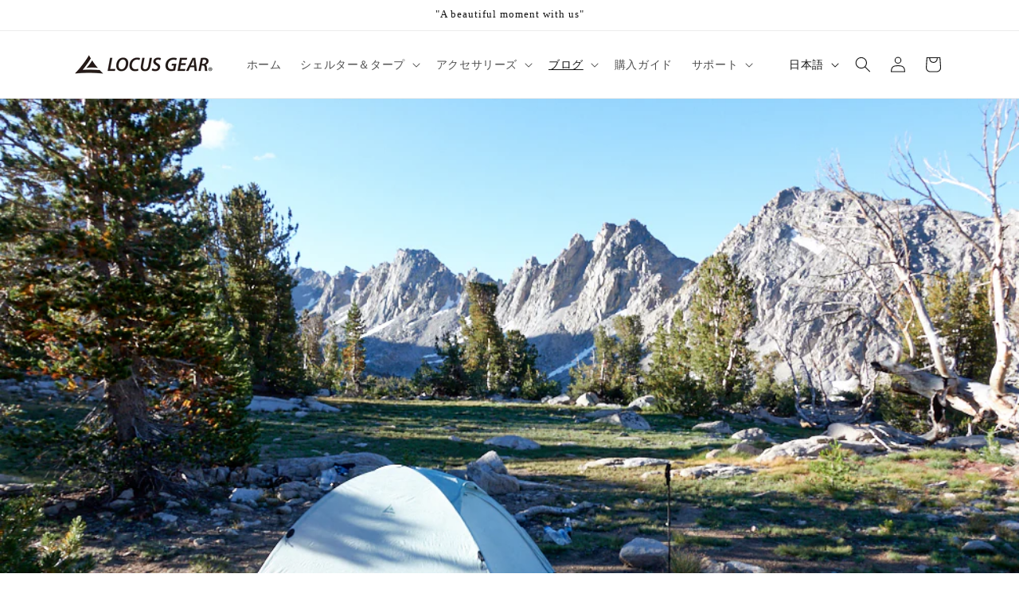

--- FILE ---
content_type: text/html; charset=utf-8
request_url: https://locusgear.com/blogs/jmt-section-hike/jmt-section-hike-9-days-8-nights-2017-part-1
body_size: 35645
content:
<!doctype html>
<html class="js" lang="ja">
  <head>
    <meta charset="utf-8">
    <meta http-equiv="X-UA-Compatible" content="IE=edge">
    <meta name="viewport" content="width=device-width,initial-scale=1">
    <meta name="theme-color" content="">
    <link rel="canonical" href="https://locusgear.com/blogs/jmt-section-hike/jmt-section-hike-9-days-8-nights-2017-part-1"><link rel="icon" type="image/png" href="//locusgear.com/cdn/shop/files/favicon.png?crop=center&height=32&v=1688357556&width=32"><link rel="preconnect" href="https://fonts.shopifycdn.com" crossorigin><title>
      JMT Section Hike 9 days 8 nights 2017 : Part 1
 &ndash; LOCUS GEAR</title>

    
      <meta name="description" content="Day 1 : Onion Valley – Camp 1  車で出発点のオニオン·バレーまで送ってもらったマイクとビショップを出る前に話し込んだり準備に手間取ったりしたため、トレイルヘッドに到着した時間が随分遅くなってしまった。 午後4時30分、オニオン・バレーを出発。 標高約2,800mのオニオン・バレー・トレイルヘッドから約3,600mのケアルサージュ・パスまで,、比較的なだらかでよく整備されたトレイルの標高を上げて行く。このトレイルはJMTとの接続ポイントまで約12km＝7.2mileで、ケアルサージュ・パス・トレイルと呼ばれている。 トレイルには、ヤマヨモギやマンザニタといった灌木が所々に見られ、幾分乾燥気味で埃っぽく、所">
    

    

<meta property="og:site_name" content="LOCUS GEAR">
<meta property="og:url" content="https://locusgear.com/blogs/jmt-section-hike/jmt-section-hike-9-days-8-nights-2017-part-1">
<meta property="og:title" content="JMT Section Hike 9 days 8 nights 2017 : Part 1">
<meta property="og:type" content="article">
<meta property="og:description" content="Day 1 : Onion Valley – Camp 1  車で出発点のオニオン·バレーまで送ってもらったマイクとビショップを出る前に話し込んだり準備に手間取ったりしたため、トレイルヘッドに到着した時間が随分遅くなってしまった。 午後4時30分、オニオン・バレーを出発。 標高約2,800mのオニオン・バレー・トレイルヘッドから約3,600mのケアルサージュ・パスまで,、比較的なだらかでよく整備されたトレイルの標高を上げて行く。このトレイルはJMTとの接続ポイントまで約12km＝7.2mileで、ケアルサージュ・パス・トレイルと呼ばれている。 トレイルには、ヤマヨモギやマンザニタといった灌木が所々に見られ、幾分乾燥気味で埃っぽく、所"><meta property="og:image" content="http://locusgear.com/cdn/shop/articles/JMT-1-2.jpg?v=1709690759">
  <meta property="og:image:secure_url" content="https://locusgear.com/cdn/shop/articles/JMT-1-2.jpg?v=1709690759">
  <meta property="og:image:width" content="1000">
  <meta property="og:image:height" content="667"><meta name="twitter:site" content="@LocusGear"><meta name="twitter:card" content="summary_large_image">
<meta name="twitter:title" content="JMT Section Hike 9 days 8 nights 2017 : Part 1">
<meta name="twitter:description" content="Day 1 : Onion Valley – Camp 1  車で出発点のオニオン·バレーまで送ってもらったマイクとビショップを出る前に話し込んだり準備に手間取ったりしたため、トレイルヘッドに到着した時間が随分遅くなってしまった。 午後4時30分、オニオン・バレーを出発。 標高約2,800mのオニオン・バレー・トレイルヘッドから約3,600mのケアルサージュ・パスまで,、比較的なだらかでよく整備されたトレイルの標高を上げて行く。このトレイルはJMTとの接続ポイントまで約12km＝7.2mileで、ケアルサージュ・パス・トレイルと呼ばれている。 トレイルには、ヤマヨモギやマンザニタといった灌木が所々に見られ、幾分乾燥気味で埃っぽく、所">


    <script src="//locusgear.com/cdn/shop/t/18/assets/constants.js?v=132983761750457495441754227617" defer="defer"></script>
    <script src="//locusgear.com/cdn/shop/t/18/assets/pubsub.js?v=25310214064522200911754227618" defer="defer"></script>
    <script src="//locusgear.com/cdn/shop/t/18/assets/global.js?v=7301445359237545521754227617" defer="defer"></script>
    <script src="//locusgear.com/cdn/shop/t/18/assets/details-disclosure.js?v=13653116266235556501754227617" defer="defer"></script>
    <script src="//locusgear.com/cdn/shop/t/18/assets/details-modal.js?v=25581673532751508451754227617" defer="defer"></script>
    <script src="//locusgear.com/cdn/shop/t/18/assets/search-form.js?v=133129549252120666541754227618" defer="defer"></script><script src="//locusgear.com/cdn/shop/t/18/assets/animations.js?v=88693664871331136111754227616" defer="defer"></script><script>window.performance && window.performance.mark && window.performance.mark('shopify.content_for_header.start');</script><meta name="google-site-verification" content="xrmAe6WWeusZjnyT3uP-e3q7QXUKlXEH5BZHtWTDOqo">
<meta id="shopify-digital-wallet" name="shopify-digital-wallet" content="/77480722722/digital_wallets/dialog">
<meta name="shopify-checkout-api-token" content="4185e884f654789ebebe418c7100abc0">
<meta id="in-context-paypal-metadata" data-shop-id="77480722722" data-venmo-supported="false" data-environment="production" data-locale="ja_JP" data-paypal-v4="true" data-currency="JPY">
<link rel="alternate" type="application/atom+xml" title="Feed" href="/blogs/jmt-section-hike.atom" />
<link rel="alternate" hreflang="x-default" href="https://locusgear.com/blogs/jmt-section-hike/jmt-section-hike-9-days-8-nights-2017-part-1">
<link rel="alternate" hreflang="ja" href="https://locusgear.com/blogs/jmt-section-hike/jmt-section-hike-9-days-8-nights-2017-part-1">
<link rel="alternate" hreflang="en" href="https://locusgear.com/en/blogs/jmt-section-hike_en/jmt-section-hike-9-days-8-nights-2017-part-1">
<link rel="alternate" hreflang="en-AT" href="https://locusgear.com/en-glbl/blogs/jmt-section-hike_en/jmt-section-hike-9-days-8-nights-2017-part-1">
<link rel="alternate" hreflang="en-BE" href="https://locusgear.com/en-glbl/blogs/jmt-section-hike_en/jmt-section-hike-9-days-8-nights-2017-part-1">
<link rel="alternate" hreflang="en-CZ" href="https://locusgear.com/en-glbl/blogs/jmt-section-hike_en/jmt-section-hike-9-days-8-nights-2017-part-1">
<link rel="alternate" hreflang="en-DK" href="https://locusgear.com/en-glbl/blogs/jmt-section-hike_en/jmt-section-hike-9-days-8-nights-2017-part-1">
<link rel="alternate" hreflang="en-ES" href="https://locusgear.com/en-glbl/blogs/jmt-section-hike_en/jmt-section-hike-9-days-8-nights-2017-part-1">
<link rel="alternate" hreflang="en-FI" href="https://locusgear.com/en-glbl/blogs/jmt-section-hike_en/jmt-section-hike-9-days-8-nights-2017-part-1">
<link rel="alternate" hreflang="en-IE" href="https://locusgear.com/en-glbl/blogs/jmt-section-hike_en/jmt-section-hike-9-days-8-nights-2017-part-1">
<link rel="alternate" hreflang="en-NZ" href="https://locusgear.com/en-glbl/blogs/jmt-section-hike_en/jmt-section-hike-9-days-8-nights-2017-part-1">
<link rel="alternate" hreflang="en-PT" href="https://locusgear.com/en-glbl/blogs/jmt-section-hike_en/jmt-section-hike-9-days-8-nights-2017-part-1">
<link rel="alternate" hreflang="en-SE" href="https://locusgear.com/en-glbl/blogs/jmt-section-hike_en/jmt-section-hike-9-days-8-nights-2017-part-1">
<link rel="alternate" hreflang="en-NP" href="https://locusgear.com/en-glbl/blogs/jmt-section-hike_en/jmt-section-hike-9-days-8-nights-2017-part-1">
<link rel="alternate" hreflang="en-VN" href="https://locusgear.com/en-glbl/blogs/jmt-section-hike_en/jmt-section-hike-9-days-8-nights-2017-part-1">
<link rel="alternate" hreflang="en-RU" href="https://locusgear.com/en-glbl/blogs/jmt-section-hike_en/jmt-section-hike-9-days-8-nights-2017-part-1">
<link rel="alternate" hreflang="en-IS" href="https://locusgear.com/en-glbl/blogs/jmt-section-hike_en/jmt-section-hike-9-days-8-nights-2017-part-1">
<link rel="alternate" hreflang="en-UA" href="https://locusgear.com/en-glbl/blogs/jmt-section-hike_en/jmt-section-hike-9-days-8-nights-2017-part-1">
<link rel="alternate" hreflang="en-NL" href="https://locusgear.com/en-glbl/blogs/jmt-section-hike_en/jmt-section-hike-9-days-8-nights-2017-part-1">
<link rel="alternate" hreflang="en-GR" href="https://locusgear.com/en-glbl/blogs/jmt-section-hike_en/jmt-section-hike-9-days-8-nights-2017-part-1">
<link rel="alternate" hreflang="en-SI" href="https://locusgear.com/en-glbl/blogs/jmt-section-hike_en/jmt-section-hike-9-days-8-nights-2017-part-1">
<link rel="alternate" hreflang="en-SK" href="https://locusgear.com/en-glbl/blogs/jmt-section-hike_en/jmt-section-hike-9-days-8-nights-2017-part-1">
<link rel="alternate" hreflang="en-TR" href="https://locusgear.com/en-glbl/blogs/jmt-section-hike_en/jmt-section-hike-9-days-8-nights-2017-part-1">
<link rel="alternate" hreflang="en-HU" href="https://locusgear.com/en-glbl/blogs/jmt-section-hike_en/jmt-section-hike-9-days-8-nights-2017-part-1">
<link rel="alternate" hreflang="en-MX" href="https://locusgear.com/en-glbl/blogs/jmt-section-hike_en/jmt-section-hike-9-days-8-nights-2017-part-1">
<link rel="alternate" hreflang="en-AR" href="https://locusgear.com/en-glbl/blogs/jmt-section-hike_en/jmt-section-hike-9-days-8-nights-2017-part-1">
<link rel="alternate" hreflang="en-CL" href="https://locusgear.com/en-glbl/blogs/jmt-section-hike_en/jmt-section-hike-9-days-8-nights-2017-part-1">
<link rel="alternate" hreflang="en-BR" href="https://locusgear.com/en-glbl/blogs/jmt-section-hike_en/jmt-section-hike-9-days-8-nights-2017-part-1">
<link rel="alternate" hreflang="en-PE" href="https://locusgear.com/en-glbl/blogs/jmt-section-hike_en/jmt-section-hike-9-days-8-nights-2017-part-1">
<link rel="alternate" hreflang="en-PL" href="https://locusgear.com/en-glbl/blogs/jmt-section-hike_en/jmt-section-hike-9-days-8-nights-2017-part-1">
<link rel="alternate" hreflang="en-TW" href="https://locusgear.com/en-tw/blogs/jmt-section-hike_en/jmt-section-hike-9-days-8-nights-2017-part-1">
<link rel="alternate" hreflang="en-HK" href="https://locusgear.com/en-hk/blogs/jmt-section-hike_en/jmt-section-hike-9-days-8-nights-2017-part-1">
<script async="async" src="/checkouts/internal/preloads.js?locale=ja-JP"></script>
<link rel="preconnect" href="https://shop.app" crossorigin="anonymous">
<script async="async" src="https://shop.app/checkouts/internal/preloads.js?locale=ja-JP&shop_id=77480722722" crossorigin="anonymous"></script>
<script id="shopify-features" type="application/json">{"accessToken":"4185e884f654789ebebe418c7100abc0","betas":["rich-media-storefront-analytics"],"domain":"locusgear.com","predictiveSearch":false,"shopId":77480722722,"locale":"ja"}</script>
<script>var Shopify = Shopify || {};
Shopify.shop = "9984b2.myshopify.com";
Shopify.locale = "ja";
Shopify.currency = {"active":"JPY","rate":"1.0"};
Shopify.country = "JP";
Shopify.theme = {"name":"Dawn 15.4.0","id":180652048674,"schema_name":"Dawn","schema_version":"15.4.0","theme_store_id":887,"role":"main"};
Shopify.theme.handle = "null";
Shopify.theme.style = {"id":null,"handle":null};
Shopify.cdnHost = "locusgear.com/cdn";
Shopify.routes = Shopify.routes || {};
Shopify.routes.root = "/";</script>
<script type="module">!function(o){(o.Shopify=o.Shopify||{}).modules=!0}(window);</script>
<script>!function(o){function n(){var o=[];function n(){o.push(Array.prototype.slice.apply(arguments))}return n.q=o,n}var t=o.Shopify=o.Shopify||{};t.loadFeatures=n(),t.autoloadFeatures=n()}(window);</script>
<script>
  window.ShopifyPay = window.ShopifyPay || {};
  window.ShopifyPay.apiHost = "shop.app\/pay";
  window.ShopifyPay.redirectState = null;
</script>
<script id="shop-js-analytics" type="application/json">{"pageType":"article"}</script>
<script defer="defer" async type="module" src="//locusgear.com/cdn/shopifycloud/shop-js/modules/v2/client.init-shop-cart-sync_CZKilf07.ja.esm.js"></script>
<script defer="defer" async type="module" src="//locusgear.com/cdn/shopifycloud/shop-js/modules/v2/chunk.common_rlhnONO2.esm.js"></script>
<script type="module">
  await import("//locusgear.com/cdn/shopifycloud/shop-js/modules/v2/client.init-shop-cart-sync_CZKilf07.ja.esm.js");
await import("//locusgear.com/cdn/shopifycloud/shop-js/modules/v2/chunk.common_rlhnONO2.esm.js");

  window.Shopify.SignInWithShop?.initShopCartSync?.({"fedCMEnabled":true,"windoidEnabled":true});

</script>
<script>
  window.Shopify = window.Shopify || {};
  if (!window.Shopify.featureAssets) window.Shopify.featureAssets = {};
  window.Shopify.featureAssets['shop-js'] = {"shop-cart-sync":["modules/v2/client.shop-cart-sync_BwCHLH8C.ja.esm.js","modules/v2/chunk.common_rlhnONO2.esm.js"],"init-fed-cm":["modules/v2/client.init-fed-cm_CQXj6EwP.ja.esm.js","modules/v2/chunk.common_rlhnONO2.esm.js"],"shop-button":["modules/v2/client.shop-button_B7JE2zCc.ja.esm.js","modules/v2/chunk.common_rlhnONO2.esm.js"],"init-windoid":["modules/v2/client.init-windoid_DQ9csUH7.ja.esm.js","modules/v2/chunk.common_rlhnONO2.esm.js"],"shop-cash-offers":["modules/v2/client.shop-cash-offers_DxEVlT9h.ja.esm.js","modules/v2/chunk.common_rlhnONO2.esm.js","modules/v2/chunk.modal_BI56FOb0.esm.js"],"shop-toast-manager":["modules/v2/client.shop-toast-manager_BE8_-kNb.ja.esm.js","modules/v2/chunk.common_rlhnONO2.esm.js"],"init-shop-email-lookup-coordinator":["modules/v2/client.init-shop-email-lookup-coordinator_BgbPPTAQ.ja.esm.js","modules/v2/chunk.common_rlhnONO2.esm.js"],"pay-button":["modules/v2/client.pay-button_hoKCMeMC.ja.esm.js","modules/v2/chunk.common_rlhnONO2.esm.js"],"avatar":["modules/v2/client.avatar_BTnouDA3.ja.esm.js"],"init-shop-cart-sync":["modules/v2/client.init-shop-cart-sync_CZKilf07.ja.esm.js","modules/v2/chunk.common_rlhnONO2.esm.js"],"shop-login-button":["modules/v2/client.shop-login-button_BXDQHqjj.ja.esm.js","modules/v2/chunk.common_rlhnONO2.esm.js","modules/v2/chunk.modal_BI56FOb0.esm.js"],"init-customer-accounts-sign-up":["modules/v2/client.init-customer-accounts-sign-up_C3NeUvFd.ja.esm.js","modules/v2/client.shop-login-button_BXDQHqjj.ja.esm.js","modules/v2/chunk.common_rlhnONO2.esm.js","modules/v2/chunk.modal_BI56FOb0.esm.js"],"init-shop-for-new-customer-accounts":["modules/v2/client.init-shop-for-new-customer-accounts_D-v2xi0b.ja.esm.js","modules/v2/client.shop-login-button_BXDQHqjj.ja.esm.js","modules/v2/chunk.common_rlhnONO2.esm.js","modules/v2/chunk.modal_BI56FOb0.esm.js"],"init-customer-accounts":["modules/v2/client.init-customer-accounts_Cciaq_Mb.ja.esm.js","modules/v2/client.shop-login-button_BXDQHqjj.ja.esm.js","modules/v2/chunk.common_rlhnONO2.esm.js","modules/v2/chunk.modal_BI56FOb0.esm.js"],"shop-follow-button":["modules/v2/client.shop-follow-button_CM9l58Wl.ja.esm.js","modules/v2/chunk.common_rlhnONO2.esm.js","modules/v2/chunk.modal_BI56FOb0.esm.js"],"lead-capture":["modules/v2/client.lead-capture_oVhdpGxe.ja.esm.js","modules/v2/chunk.common_rlhnONO2.esm.js","modules/v2/chunk.modal_BI56FOb0.esm.js"],"checkout-modal":["modules/v2/client.checkout-modal_BbgmKIDX.ja.esm.js","modules/v2/chunk.common_rlhnONO2.esm.js","modules/v2/chunk.modal_BI56FOb0.esm.js"],"shop-login":["modules/v2/client.shop-login_BRorRhgW.ja.esm.js","modules/v2/chunk.common_rlhnONO2.esm.js","modules/v2/chunk.modal_BI56FOb0.esm.js"],"payment-terms":["modules/v2/client.payment-terms_Ba4TR13R.ja.esm.js","modules/v2/chunk.common_rlhnONO2.esm.js","modules/v2/chunk.modal_BI56FOb0.esm.js"]};
</script>
<script>(function() {
  var isLoaded = false;
  function asyncLoad() {
    if (isLoaded) return;
    isLoaded = true;
    var urls = ["https:\/\/cdn.nfcube.com\/instafeed-60844d8dce67963827e8400d1a6250bb.js?shop=9984b2.myshopify.com"];
    for (var i = 0; i < urls.length; i++) {
      var s = document.createElement('script');
      s.type = 'text/javascript';
      s.async = true;
      s.src = urls[i];
      var x = document.getElementsByTagName('script')[0];
      x.parentNode.insertBefore(s, x);
    }
  };
  if(window.attachEvent) {
    window.attachEvent('onload', asyncLoad);
  } else {
    window.addEventListener('load', asyncLoad, false);
  }
})();</script>
<script id="__st">var __st={"a":77480722722,"offset":32400,"reqid":"0dcf2535-9b39-4e9e-82b5-1274413028e5-1768981268","pageurl":"locusgear.com\/blogs\/jmt-section-hike\/jmt-section-hike-9-days-8-nights-2017-part-1","s":"articles-607212798242","u":"32af440c694a","p":"article","rtyp":"article","rid":607212798242};</script>
<script>window.ShopifyPaypalV4VisibilityTracking = true;</script>
<script id="captcha-bootstrap">!function(){'use strict';const t='contact',e='account',n='new_comment',o=[[t,t],['blogs',n],['comments',n],[t,'customer']],c=[[e,'customer_login'],[e,'guest_login'],[e,'recover_customer_password'],[e,'create_customer']],r=t=>t.map((([t,e])=>`form[action*='/${t}']:not([data-nocaptcha='true']) input[name='form_type'][value='${e}']`)).join(','),a=t=>()=>t?[...document.querySelectorAll(t)].map((t=>t.form)):[];function s(){const t=[...o],e=r(t);return a(e)}const i='password',u='form_key',d=['recaptcha-v3-token','g-recaptcha-response','h-captcha-response',i],f=()=>{try{return window.sessionStorage}catch{return}},m='__shopify_v',_=t=>t.elements[u];function p(t,e,n=!1){try{const o=window.sessionStorage,c=JSON.parse(o.getItem(e)),{data:r}=function(t){const{data:e,action:n}=t;return t[m]||n?{data:e,action:n}:{data:t,action:n}}(c);for(const[e,n]of Object.entries(r))t.elements[e]&&(t.elements[e].value=n);n&&o.removeItem(e)}catch(o){console.error('form repopulation failed',{error:o})}}const l='form_type',E='cptcha';function T(t){t.dataset[E]=!0}const w=window,h=w.document,L='Shopify',v='ce_forms',y='captcha';let A=!1;((t,e)=>{const n=(g='f06e6c50-85a8-45c8-87d0-21a2b65856fe',I='https://cdn.shopify.com/shopifycloud/storefront-forms-hcaptcha/ce_storefront_forms_captcha_hcaptcha.v1.5.2.iife.js',D={infoText:'hCaptchaによる保護',privacyText:'プライバシー',termsText:'利用規約'},(t,e,n)=>{const o=w[L][v],c=o.bindForm;if(c)return c(t,g,e,D).then(n);var r;o.q.push([[t,g,e,D],n]),r=I,A||(h.body.append(Object.assign(h.createElement('script'),{id:'captcha-provider',async:!0,src:r})),A=!0)});var g,I,D;w[L]=w[L]||{},w[L][v]=w[L][v]||{},w[L][v].q=[],w[L][y]=w[L][y]||{},w[L][y].protect=function(t,e){n(t,void 0,e),T(t)},Object.freeze(w[L][y]),function(t,e,n,w,h,L){const[v,y,A,g]=function(t,e,n){const i=e?o:[],u=t?c:[],d=[...i,...u],f=r(d),m=r(i),_=r(d.filter((([t,e])=>n.includes(e))));return[a(f),a(m),a(_),s()]}(w,h,L),I=t=>{const e=t.target;return e instanceof HTMLFormElement?e:e&&e.form},D=t=>v().includes(t);t.addEventListener('submit',(t=>{const e=I(t);if(!e)return;const n=D(e)&&!e.dataset.hcaptchaBound&&!e.dataset.recaptchaBound,o=_(e),c=g().includes(e)&&(!o||!o.value);(n||c)&&t.preventDefault(),c&&!n&&(function(t){try{if(!f())return;!function(t){const e=f();if(!e)return;const n=_(t);if(!n)return;const o=n.value;o&&e.removeItem(o)}(t);const e=Array.from(Array(32),(()=>Math.random().toString(36)[2])).join('');!function(t,e){_(t)||t.append(Object.assign(document.createElement('input'),{type:'hidden',name:u})),t.elements[u].value=e}(t,e),function(t,e){const n=f();if(!n)return;const o=[...t.querySelectorAll(`input[type='${i}']`)].map((({name:t})=>t)),c=[...d,...o],r={};for(const[a,s]of new FormData(t).entries())c.includes(a)||(r[a]=s);n.setItem(e,JSON.stringify({[m]:1,action:t.action,data:r}))}(t,e)}catch(e){console.error('failed to persist form',e)}}(e),e.submit())}));const S=(t,e)=>{t&&!t.dataset[E]&&(n(t,e.some((e=>e===t))),T(t))};for(const o of['focusin','change'])t.addEventListener(o,(t=>{const e=I(t);D(e)&&S(e,y())}));const B=e.get('form_key'),M=e.get(l),P=B&&M;t.addEventListener('DOMContentLoaded',(()=>{const t=y();if(P)for(const e of t)e.elements[l].value===M&&p(e,B);[...new Set([...A(),...v().filter((t=>'true'===t.dataset.shopifyCaptcha))])].forEach((e=>S(e,t)))}))}(h,new URLSearchParams(w.location.search),n,t,e,['guest_login'])})(!0,!0)}();</script>
<script integrity="sha256-4kQ18oKyAcykRKYeNunJcIwy7WH5gtpwJnB7kiuLZ1E=" data-source-attribution="shopify.loadfeatures" defer="defer" src="//locusgear.com/cdn/shopifycloud/storefront/assets/storefront/load_feature-a0a9edcb.js" crossorigin="anonymous"></script>
<script crossorigin="anonymous" defer="defer" src="//locusgear.com/cdn/shopifycloud/storefront/assets/shopify_pay/storefront-65b4c6d7.js?v=20250812"></script>
<script data-source-attribution="shopify.dynamic_checkout.dynamic.init">var Shopify=Shopify||{};Shopify.PaymentButton=Shopify.PaymentButton||{isStorefrontPortableWallets:!0,init:function(){window.Shopify.PaymentButton.init=function(){};var t=document.createElement("script");t.src="https://locusgear.com/cdn/shopifycloud/portable-wallets/latest/portable-wallets.ja.js",t.type="module",document.head.appendChild(t)}};
</script>
<script data-source-attribution="shopify.dynamic_checkout.buyer_consent">
  function portableWalletsHideBuyerConsent(e){var t=document.getElementById("shopify-buyer-consent"),n=document.getElementById("shopify-subscription-policy-button");t&&n&&(t.classList.add("hidden"),t.setAttribute("aria-hidden","true"),n.removeEventListener("click",e))}function portableWalletsShowBuyerConsent(e){var t=document.getElementById("shopify-buyer-consent"),n=document.getElementById("shopify-subscription-policy-button");t&&n&&(t.classList.remove("hidden"),t.removeAttribute("aria-hidden"),n.addEventListener("click",e))}window.Shopify?.PaymentButton&&(window.Shopify.PaymentButton.hideBuyerConsent=portableWalletsHideBuyerConsent,window.Shopify.PaymentButton.showBuyerConsent=portableWalletsShowBuyerConsent);
</script>
<script data-source-attribution="shopify.dynamic_checkout.cart.bootstrap">document.addEventListener("DOMContentLoaded",(function(){function t(){return document.querySelector("shopify-accelerated-checkout-cart, shopify-accelerated-checkout")}if(t())Shopify.PaymentButton.init();else{new MutationObserver((function(e,n){t()&&(Shopify.PaymentButton.init(),n.disconnect())})).observe(document.body,{childList:!0,subtree:!0})}}));
</script>
<script id='scb4127' type='text/javascript' async='' src='https://locusgear.com/cdn/shopifycloud/privacy-banner/storefront-banner.js'></script><link id="shopify-accelerated-checkout-styles" rel="stylesheet" media="screen" href="https://locusgear.com/cdn/shopifycloud/portable-wallets/latest/accelerated-checkout-backwards-compat.css" crossorigin="anonymous">
<style id="shopify-accelerated-checkout-cart">
        #shopify-buyer-consent {
  margin-top: 1em;
  display: inline-block;
  width: 100%;
}

#shopify-buyer-consent.hidden {
  display: none;
}

#shopify-subscription-policy-button {
  background: none;
  border: none;
  padding: 0;
  text-decoration: underline;
  font-size: inherit;
  cursor: pointer;
}

#shopify-subscription-policy-button::before {
  box-shadow: none;
}

      </style>
<script id="sections-script" data-sections="header" defer="defer" src="//locusgear.com/cdn/shop/t/18/compiled_assets/scripts.js?v=644"></script>
<script>window.performance && window.performance.mark && window.performance.mark('shopify.content_for_header.end');</script>


    <style data-shopify>
      @font-face {
  font-family: Assistant;
  font-weight: 400;
  font-style: normal;
  font-display: swap;
  src: url("//locusgear.com/cdn/fonts/assistant/assistant_n4.9120912a469cad1cc292572851508ca49d12e768.woff2") format("woff2"),
       url("//locusgear.com/cdn/fonts/assistant/assistant_n4.6e9875ce64e0fefcd3f4446b7ec9036b3ddd2985.woff") format("woff");
}

      @font-face {
  font-family: Assistant;
  font-weight: 700;
  font-style: normal;
  font-display: swap;
  src: url("//locusgear.com/cdn/fonts/assistant/assistant_n7.bf44452348ec8b8efa3aa3068825305886b1c83c.woff2") format("woff2"),
       url("//locusgear.com/cdn/fonts/assistant/assistant_n7.0c887fee83f6b3bda822f1150b912c72da0f7b64.woff") format("woff");
}

      
      
      

      
        :root,
        .color-background-1 {
          --color-background: 255,255,255;
        
          --gradient-background: #ffffff;
        

        

        --color-foreground: 18,18,18;
        --color-background-contrast: 191,191,191;
        --color-shadow: 18,18,18;
        --color-button: 18,18,18;
        --color-button-text: 255,255,255;
        --color-secondary-button: 255,255,255;
        --color-secondary-button-text: 18,18,18;
        --color-link: 18,18,18;
        --color-badge-foreground: 18,18,18;
        --color-badge-background: 255,255,255;
        --color-badge-border: 18,18,18;
        --payment-terms-background-color: rgb(255 255 255);
      }
      
        
        .color-background-2 {
          --color-background: 102,102,102;
        
          --gradient-background: #666666;
        

        

        --color-foreground: 255,255,255;
        --color-background-contrast: 38,38,38;
        --color-shadow: 18,18,18;
        --color-button: 18,18,18;
        --color-button-text: 255,255,255;
        --color-secondary-button: 102,102,102;
        --color-secondary-button-text: 18,18,18;
        --color-link: 18,18,18;
        --color-badge-foreground: 255,255,255;
        --color-badge-background: 102,102,102;
        --color-badge-border: 255,255,255;
        --payment-terms-background-color: rgb(102 102 102);
      }
      
        
        .color-inverse {
          --color-background: 36,40,51;
        
          --gradient-background: #242833;
        

        

        --color-foreground: 255,255,255;
        --color-background-contrast: 47,52,66;
        --color-shadow: 18,18,18;
        --color-button: 255,255,255;
        --color-button-text: 0,0,0;
        --color-secondary-button: 36,40,51;
        --color-secondary-button-text: 255,255,255;
        --color-link: 255,255,255;
        --color-badge-foreground: 255,255,255;
        --color-badge-background: 36,40,51;
        --color-badge-border: 255,255,255;
        --payment-terms-background-color: rgb(36 40 51);
      }
      
        
        .color-accent-1 {
          --color-background: 18,18,18;
        
          --gradient-background: #121212;
        

        

        --color-foreground: 255,255,255;
        --color-background-contrast: 146,146,146;
        --color-shadow: 18,18,18;
        --color-button: 255,255,255;
        --color-button-text: 18,18,18;
        --color-secondary-button: 18,18,18;
        --color-secondary-button-text: 255,255,255;
        --color-link: 255,255,255;
        --color-badge-foreground: 255,255,255;
        --color-badge-background: 18,18,18;
        --color-badge-border: 255,255,255;
        --payment-terms-background-color: rgb(18 18 18);
      }
      
        
        .color-accent-2 {
          --color-background: 153,153,153;
        
          --gradient-background: #999999;
        

        

        --color-foreground: 255,255,255;
        --color-background-contrast: 89,89,89;
        --color-shadow: 18,18,18;
        --color-button: 255,255,255;
        --color-button-text: 102,102,102;
        --color-secondary-button: 153,153,153;
        --color-secondary-button-text: 255,255,255;
        --color-link: 255,255,255;
        --color-badge-foreground: 255,255,255;
        --color-badge-background: 153,153,153;
        --color-badge-border: 255,255,255;
        --payment-terms-background-color: rgb(153 153 153);
      }
      

      body, .color-background-1, .color-background-2, .color-inverse, .color-accent-1, .color-accent-2 {
        color: rgba(var(--color-foreground), 0.75);
        background-color: rgb(var(--color-background));
      }

      :root {
        --font-body-family: Assistant, sans-serif;
        --font-body-style: normal;
        --font-body-weight: 400;
        --font-body-weight-bold: 700;

        --font-heading-family: "New York", Iowan Old Style, Apple Garamond, Baskerville, Times New Roman, Droid Serif, Times, Source Serif Pro, serif, Apple Color Emoji, Segoe UI Emoji, Segoe UI Symbol;
        --font-heading-style: normal;
        --font-heading-weight: 400;

        --font-body-scale: 1.0;
        --font-heading-scale: 1.0;

        --media-padding: px;
        --media-border-opacity: 0.05;
        --media-border-width: 1px;
        --media-radius: 0px;
        --media-shadow-opacity: 0.0;
        --media-shadow-horizontal-offset: 0px;
        --media-shadow-vertical-offset: 4px;
        --media-shadow-blur-radius: 5px;
        --media-shadow-visible: 0;

        --page-width: 120rem;
        --page-width-margin: 0rem;

        --product-card-image-padding: 0.0rem;
        --product-card-corner-radius: 0.0rem;
        --product-card-text-alignment: left;
        --product-card-border-width: 0.0rem;
        --product-card-border-opacity: 0.1;
        --product-card-shadow-opacity: 0.0;
        --product-card-shadow-visible: 0;
        --product-card-shadow-horizontal-offset: 0.0rem;
        --product-card-shadow-vertical-offset: 0.4rem;
        --product-card-shadow-blur-radius: 0.5rem;

        --collection-card-image-padding: 0.0rem;
        --collection-card-corner-radius: 0.0rem;
        --collection-card-text-alignment: left;
        --collection-card-border-width: 0.0rem;
        --collection-card-border-opacity: 0.1;
        --collection-card-shadow-opacity: 0.0;
        --collection-card-shadow-visible: 0;
        --collection-card-shadow-horizontal-offset: 0.0rem;
        --collection-card-shadow-vertical-offset: 0.4rem;
        --collection-card-shadow-blur-radius: 0.5rem;

        --blog-card-image-padding: 0.0rem;
        --blog-card-corner-radius: 0.0rem;
        --blog-card-text-alignment: left;
        --blog-card-border-width: 0.0rem;
        --blog-card-border-opacity: 0.1;
        --blog-card-shadow-opacity: 0.0;
        --blog-card-shadow-visible: 0;
        --blog-card-shadow-horizontal-offset: 0.0rem;
        --blog-card-shadow-vertical-offset: 0.4rem;
        --blog-card-shadow-blur-radius: 0.5rem;

        --badge-corner-radius: 4.0rem;

        --popup-border-width: 1px;
        --popup-border-opacity: 0.1;
        --popup-corner-radius: 0px;
        --popup-shadow-opacity: 0.0;
        --popup-shadow-horizontal-offset: 0px;
        --popup-shadow-vertical-offset: 4px;
        --popup-shadow-blur-radius: 5px;

        --drawer-border-width: 1px;
        --drawer-border-opacity: 0.1;
        --drawer-shadow-opacity: 0.0;
        --drawer-shadow-horizontal-offset: 0px;
        --drawer-shadow-vertical-offset: 4px;
        --drawer-shadow-blur-radius: 5px;

        --spacing-sections-desktop: 0px;
        --spacing-sections-mobile: 0px;

        --grid-desktop-vertical-spacing: 8px;
        --grid-desktop-horizontal-spacing: 8px;
        --grid-mobile-vertical-spacing: 4px;
        --grid-mobile-horizontal-spacing: 4px;

        --text-boxes-border-opacity: 0.1;
        --text-boxes-border-width: 0px;
        --text-boxes-radius: 0px;
        --text-boxes-shadow-opacity: 0.0;
        --text-boxes-shadow-visible: 0;
        --text-boxes-shadow-horizontal-offset: 0px;
        --text-boxes-shadow-vertical-offset: 4px;
        --text-boxes-shadow-blur-radius: 5px;

        --buttons-radius: 18px;
        --buttons-radius-outset: 19px;
        --buttons-border-width: 1px;
        --buttons-border-opacity: 0.35;
        --buttons-shadow-opacity: 0.0;
        --buttons-shadow-visible: 0;
        --buttons-shadow-horizontal-offset: 0px;
        --buttons-shadow-vertical-offset: 4px;
        --buttons-shadow-blur-radius: 5px;
        --buttons-border-offset: 0.3px;

        --inputs-radius: 0px;
        --inputs-border-width: 1px;
        --inputs-border-opacity: 0.55;
        --inputs-shadow-opacity: 0.0;
        --inputs-shadow-horizontal-offset: 0px;
        --inputs-margin-offset: 0px;
        --inputs-shadow-vertical-offset: 4px;
        --inputs-shadow-blur-radius: 5px;
        --inputs-radius-outset: 0px;

        --variant-pills-radius: 40px;
        --variant-pills-border-width: 1px;
        --variant-pills-border-opacity: 0.55;
        --variant-pills-shadow-opacity: 0.0;
        --variant-pills-shadow-horizontal-offset: 0px;
        --variant-pills-shadow-vertical-offset: 4px;
        --variant-pills-shadow-blur-radius: 5px;
      }

      *,
      *::before,
      *::after {
        box-sizing: inherit;
      }

      html {
        box-sizing: border-box;
        font-size: calc(var(--font-body-scale) * 62.5%);
        height: 100%;
      }

      body {
        display: grid;
        grid-template-rows: auto auto 1fr auto;
        grid-template-columns: 100%;
        min-height: 100%;
        margin: 0;
        font-size: 1.5rem;
        letter-spacing: 0.06rem;
        line-height: calc(1 + 0.8 / var(--font-body-scale));
        font-family: var(--font-body-family);
        font-style: var(--font-body-style);
        font-weight: var(--font-body-weight);
      }

      @media screen and (min-width: 750px) {
        body {
          font-size: 1.6rem;
        }
      }
    </style>

    <link href="//locusgear.com/cdn/shop/t/18/assets/base.css?v=159841507637079171801754227616" rel="stylesheet" type="text/css" media="all" />
    <link rel="stylesheet" href="//locusgear.com/cdn/shop/t/18/assets/component-cart-items.css?v=13033300910818915211754227616" media="print" onload="this.media='all'">
      <link rel="preload" as="font" href="//locusgear.com/cdn/fonts/assistant/assistant_n4.9120912a469cad1cc292572851508ca49d12e768.woff2" type="font/woff2" crossorigin>
      
<link href="//locusgear.com/cdn/shop/t/18/assets/component-localization-form.css?v=170315343355214948141754227616" rel="stylesheet" type="text/css" media="all" />
      <script src="//locusgear.com/cdn/shop/t/18/assets/localization-form.js?v=144176611646395275351754227618" defer="defer"></script><link
        rel="stylesheet"
        href="//locusgear.com/cdn/shop/t/18/assets/component-predictive-search.css?v=118923337488134913561754227616"
        media="print"
        onload="this.media='all'"
      ><script>
      if (Shopify.designMode) {
        document.documentElement.classList.add('shopify-design-mode');
      }
    </script>
  <link href="https://monorail-edge.shopifysvc.com" rel="dns-prefetch">
<script>(function(){if ("sendBeacon" in navigator && "performance" in window) {try {var session_token_from_headers = performance.getEntriesByType('navigation')[0].serverTiming.find(x => x.name == '_s').description;} catch {var session_token_from_headers = undefined;}var session_cookie_matches = document.cookie.match(/_shopify_s=([^;]*)/);var session_token_from_cookie = session_cookie_matches && session_cookie_matches.length === 2 ? session_cookie_matches[1] : "";var session_token = session_token_from_headers || session_token_from_cookie || "";function handle_abandonment_event(e) {var entries = performance.getEntries().filter(function(entry) {return /monorail-edge.shopifysvc.com/.test(entry.name);});if (!window.abandonment_tracked && entries.length === 0) {window.abandonment_tracked = true;var currentMs = Date.now();var navigation_start = performance.timing.navigationStart;var payload = {shop_id: 77480722722,url: window.location.href,navigation_start,duration: currentMs - navigation_start,session_token,page_type: "article"};window.navigator.sendBeacon("https://monorail-edge.shopifysvc.com/v1/produce", JSON.stringify({schema_id: "online_store_buyer_site_abandonment/1.1",payload: payload,metadata: {event_created_at_ms: currentMs,event_sent_at_ms: currentMs}}));}}window.addEventListener('pagehide', handle_abandonment_event);}}());</script>
<script id="web-pixels-manager-setup">(function e(e,d,r,n,o){if(void 0===o&&(o={}),!Boolean(null===(a=null===(i=window.Shopify)||void 0===i?void 0:i.analytics)||void 0===a?void 0:a.replayQueue)){var i,a;window.Shopify=window.Shopify||{};var t=window.Shopify;t.analytics=t.analytics||{};var s=t.analytics;s.replayQueue=[],s.publish=function(e,d,r){return s.replayQueue.push([e,d,r]),!0};try{self.performance.mark("wpm:start")}catch(e){}var l=function(){var e={modern:/Edge?\/(1{2}[4-9]|1[2-9]\d|[2-9]\d{2}|\d{4,})\.\d+(\.\d+|)|Firefox\/(1{2}[4-9]|1[2-9]\d|[2-9]\d{2}|\d{4,})\.\d+(\.\d+|)|Chrom(ium|e)\/(9{2}|\d{3,})\.\d+(\.\d+|)|(Maci|X1{2}).+ Version\/(15\.\d+|(1[6-9]|[2-9]\d|\d{3,})\.\d+)([,.]\d+|)( \(\w+\)|)( Mobile\/\w+|) Safari\/|Chrome.+OPR\/(9{2}|\d{3,})\.\d+\.\d+|(CPU[ +]OS|iPhone[ +]OS|CPU[ +]iPhone|CPU IPhone OS|CPU iPad OS)[ +]+(15[._]\d+|(1[6-9]|[2-9]\d|\d{3,})[._]\d+)([._]\d+|)|Android:?[ /-](13[3-9]|1[4-9]\d|[2-9]\d{2}|\d{4,})(\.\d+|)(\.\d+|)|Android.+Firefox\/(13[5-9]|1[4-9]\d|[2-9]\d{2}|\d{4,})\.\d+(\.\d+|)|Android.+Chrom(ium|e)\/(13[3-9]|1[4-9]\d|[2-9]\d{2}|\d{4,})\.\d+(\.\d+|)|SamsungBrowser\/([2-9]\d|\d{3,})\.\d+/,legacy:/Edge?\/(1[6-9]|[2-9]\d|\d{3,})\.\d+(\.\d+|)|Firefox\/(5[4-9]|[6-9]\d|\d{3,})\.\d+(\.\d+|)|Chrom(ium|e)\/(5[1-9]|[6-9]\d|\d{3,})\.\d+(\.\d+|)([\d.]+$|.*Safari\/(?![\d.]+ Edge\/[\d.]+$))|(Maci|X1{2}).+ Version\/(10\.\d+|(1[1-9]|[2-9]\d|\d{3,})\.\d+)([,.]\d+|)( \(\w+\)|)( Mobile\/\w+|) Safari\/|Chrome.+OPR\/(3[89]|[4-9]\d|\d{3,})\.\d+\.\d+|(CPU[ +]OS|iPhone[ +]OS|CPU[ +]iPhone|CPU IPhone OS|CPU iPad OS)[ +]+(10[._]\d+|(1[1-9]|[2-9]\d|\d{3,})[._]\d+)([._]\d+|)|Android:?[ /-](13[3-9]|1[4-9]\d|[2-9]\d{2}|\d{4,})(\.\d+|)(\.\d+|)|Mobile Safari.+OPR\/([89]\d|\d{3,})\.\d+\.\d+|Android.+Firefox\/(13[5-9]|1[4-9]\d|[2-9]\d{2}|\d{4,})\.\d+(\.\d+|)|Android.+Chrom(ium|e)\/(13[3-9]|1[4-9]\d|[2-9]\d{2}|\d{4,})\.\d+(\.\d+|)|Android.+(UC? ?Browser|UCWEB|U3)[ /]?(15\.([5-9]|\d{2,})|(1[6-9]|[2-9]\d|\d{3,})\.\d+)\.\d+|SamsungBrowser\/(5\.\d+|([6-9]|\d{2,})\.\d+)|Android.+MQ{2}Browser\/(14(\.(9|\d{2,})|)|(1[5-9]|[2-9]\d|\d{3,})(\.\d+|))(\.\d+|)|K[Aa][Ii]OS\/(3\.\d+|([4-9]|\d{2,})\.\d+)(\.\d+|)/},d=e.modern,r=e.legacy,n=navigator.userAgent;return n.match(d)?"modern":n.match(r)?"legacy":"unknown"}(),u="modern"===l?"modern":"legacy",c=(null!=n?n:{modern:"",legacy:""})[u],f=function(e){return[e.baseUrl,"/wpm","/b",e.hashVersion,"modern"===e.buildTarget?"m":"l",".js"].join("")}({baseUrl:d,hashVersion:r,buildTarget:u}),m=function(e){var d=e.version,r=e.bundleTarget,n=e.surface,o=e.pageUrl,i=e.monorailEndpoint;return{emit:function(e){var a=e.status,t=e.errorMsg,s=(new Date).getTime(),l=JSON.stringify({metadata:{event_sent_at_ms:s},events:[{schema_id:"web_pixels_manager_load/3.1",payload:{version:d,bundle_target:r,page_url:o,status:a,surface:n,error_msg:t},metadata:{event_created_at_ms:s}}]});if(!i)return console&&console.warn&&console.warn("[Web Pixels Manager] No Monorail endpoint provided, skipping logging."),!1;try{return self.navigator.sendBeacon.bind(self.navigator)(i,l)}catch(e){}var u=new XMLHttpRequest;try{return u.open("POST",i,!0),u.setRequestHeader("Content-Type","text/plain"),u.send(l),!0}catch(e){return console&&console.warn&&console.warn("[Web Pixels Manager] Got an unhandled error while logging to Monorail."),!1}}}}({version:r,bundleTarget:l,surface:e.surface,pageUrl:self.location.href,monorailEndpoint:e.monorailEndpoint});try{o.browserTarget=l,function(e){var d=e.src,r=e.async,n=void 0===r||r,o=e.onload,i=e.onerror,a=e.sri,t=e.scriptDataAttributes,s=void 0===t?{}:t,l=document.createElement("script"),u=document.querySelector("head"),c=document.querySelector("body");if(l.async=n,l.src=d,a&&(l.integrity=a,l.crossOrigin="anonymous"),s)for(var f in s)if(Object.prototype.hasOwnProperty.call(s,f))try{l.dataset[f]=s[f]}catch(e){}if(o&&l.addEventListener("load",o),i&&l.addEventListener("error",i),u)u.appendChild(l);else{if(!c)throw new Error("Did not find a head or body element to append the script");c.appendChild(l)}}({src:f,async:!0,onload:function(){if(!function(){var e,d;return Boolean(null===(d=null===(e=window.Shopify)||void 0===e?void 0:e.analytics)||void 0===d?void 0:d.initialized)}()){var d=window.webPixelsManager.init(e)||void 0;if(d){var r=window.Shopify.analytics;r.replayQueue.forEach((function(e){var r=e[0],n=e[1],o=e[2];d.publishCustomEvent(r,n,o)})),r.replayQueue=[],r.publish=d.publishCustomEvent,r.visitor=d.visitor,r.initialized=!0}}},onerror:function(){return m.emit({status:"failed",errorMsg:"".concat(f," has failed to load")})},sri:function(e){var d=/^sha384-[A-Za-z0-9+/=]+$/;return"string"==typeof e&&d.test(e)}(c)?c:"",scriptDataAttributes:o}),m.emit({status:"loading"})}catch(e){m.emit({status:"failed",errorMsg:(null==e?void 0:e.message)||"Unknown error"})}}})({shopId: 77480722722,storefrontBaseUrl: "https://locusgear.com",extensionsBaseUrl: "https://extensions.shopifycdn.com/cdn/shopifycloud/web-pixels-manager",monorailEndpoint: "https://monorail-edge.shopifysvc.com/unstable/produce_batch",surface: "storefront-renderer",enabledBetaFlags: ["2dca8a86"],webPixelsConfigList: [{"id":"552599842","configuration":"{\"config\":\"{\\\"google_tag_ids\\\":[\\\"G-3Y1Z4J2CKK\\\",\\\"GT-WB7BXFLV\\\"],\\\"target_country\\\":\\\"ZZ\\\",\\\"gtag_events\\\":[{\\\"type\\\":\\\"search\\\",\\\"action_label\\\":\\\"G-3Y1Z4J2CKK\\\"},{\\\"type\\\":\\\"begin_checkout\\\",\\\"action_label\\\":\\\"G-3Y1Z4J2CKK\\\"},{\\\"type\\\":\\\"view_item\\\",\\\"action_label\\\":[\\\"G-3Y1Z4J2CKK\\\",\\\"MC-D6P2ENGJKD\\\"]},{\\\"type\\\":\\\"purchase\\\",\\\"action_label\\\":[\\\"G-3Y1Z4J2CKK\\\",\\\"MC-D6P2ENGJKD\\\"]},{\\\"type\\\":\\\"page_view\\\",\\\"action_label\\\":[\\\"G-3Y1Z4J2CKK\\\",\\\"MC-D6P2ENGJKD\\\"]},{\\\"type\\\":\\\"add_payment_info\\\",\\\"action_label\\\":\\\"G-3Y1Z4J2CKK\\\"},{\\\"type\\\":\\\"add_to_cart\\\",\\\"action_label\\\":\\\"G-3Y1Z4J2CKK\\\"}],\\\"enable_monitoring_mode\\\":false}\"}","eventPayloadVersion":"v1","runtimeContext":"OPEN","scriptVersion":"b2a88bafab3e21179ed38636efcd8a93","type":"APP","apiClientId":1780363,"privacyPurposes":[],"dataSharingAdjustments":{"protectedCustomerApprovalScopes":["read_customer_address","read_customer_email","read_customer_name","read_customer_personal_data","read_customer_phone"]}},{"id":"shopify-app-pixel","configuration":"{}","eventPayloadVersion":"v1","runtimeContext":"STRICT","scriptVersion":"0450","apiClientId":"shopify-pixel","type":"APP","privacyPurposes":["ANALYTICS","MARKETING"]},{"id":"shopify-custom-pixel","eventPayloadVersion":"v1","runtimeContext":"LAX","scriptVersion":"0450","apiClientId":"shopify-pixel","type":"CUSTOM","privacyPurposes":["ANALYTICS","MARKETING"]}],isMerchantRequest: false,initData: {"shop":{"name":"LOCUS GEAR","paymentSettings":{"currencyCode":"JPY"},"myshopifyDomain":"9984b2.myshopify.com","countryCode":"JP","storefrontUrl":"https:\/\/locusgear.com"},"customer":null,"cart":null,"checkout":null,"productVariants":[],"purchasingCompany":null},},"https://locusgear.com/cdn","fcfee988w5aeb613cpc8e4bc33m6693e112",{"modern":"","legacy":""},{"shopId":"77480722722","storefrontBaseUrl":"https:\/\/locusgear.com","extensionBaseUrl":"https:\/\/extensions.shopifycdn.com\/cdn\/shopifycloud\/web-pixels-manager","surface":"storefront-renderer","enabledBetaFlags":"[\"2dca8a86\"]","isMerchantRequest":"false","hashVersion":"fcfee988w5aeb613cpc8e4bc33m6693e112","publish":"custom","events":"[[\"page_viewed\",{}]]"});</script><script>
  window.ShopifyAnalytics = window.ShopifyAnalytics || {};
  window.ShopifyAnalytics.meta = window.ShopifyAnalytics.meta || {};
  window.ShopifyAnalytics.meta.currency = 'JPY';
  var meta = {"page":{"pageType":"article","resourceType":"article","resourceId":607212798242,"requestId":"0dcf2535-9b39-4e9e-82b5-1274413028e5-1768981268"}};
  for (var attr in meta) {
    window.ShopifyAnalytics.meta[attr] = meta[attr];
  }
</script>
<script class="analytics">
  (function () {
    var customDocumentWrite = function(content) {
      var jquery = null;

      if (window.jQuery) {
        jquery = window.jQuery;
      } else if (window.Checkout && window.Checkout.$) {
        jquery = window.Checkout.$;
      }

      if (jquery) {
        jquery('body').append(content);
      }
    };

    var hasLoggedConversion = function(token) {
      if (token) {
        return document.cookie.indexOf('loggedConversion=' + token) !== -1;
      }
      return false;
    }

    var setCookieIfConversion = function(token) {
      if (token) {
        var twoMonthsFromNow = new Date(Date.now());
        twoMonthsFromNow.setMonth(twoMonthsFromNow.getMonth() + 2);

        document.cookie = 'loggedConversion=' + token + '; expires=' + twoMonthsFromNow;
      }
    }

    var trekkie = window.ShopifyAnalytics.lib = window.trekkie = window.trekkie || [];
    if (trekkie.integrations) {
      return;
    }
    trekkie.methods = [
      'identify',
      'page',
      'ready',
      'track',
      'trackForm',
      'trackLink'
    ];
    trekkie.factory = function(method) {
      return function() {
        var args = Array.prototype.slice.call(arguments);
        args.unshift(method);
        trekkie.push(args);
        return trekkie;
      };
    };
    for (var i = 0; i < trekkie.methods.length; i++) {
      var key = trekkie.methods[i];
      trekkie[key] = trekkie.factory(key);
    }
    trekkie.load = function(config) {
      trekkie.config = config || {};
      trekkie.config.initialDocumentCookie = document.cookie;
      var first = document.getElementsByTagName('script')[0];
      var script = document.createElement('script');
      script.type = 'text/javascript';
      script.onerror = function(e) {
        var scriptFallback = document.createElement('script');
        scriptFallback.type = 'text/javascript';
        scriptFallback.onerror = function(error) {
                var Monorail = {
      produce: function produce(monorailDomain, schemaId, payload) {
        var currentMs = new Date().getTime();
        var event = {
          schema_id: schemaId,
          payload: payload,
          metadata: {
            event_created_at_ms: currentMs,
            event_sent_at_ms: currentMs
          }
        };
        return Monorail.sendRequest("https://" + monorailDomain + "/v1/produce", JSON.stringify(event));
      },
      sendRequest: function sendRequest(endpointUrl, payload) {
        // Try the sendBeacon API
        if (window && window.navigator && typeof window.navigator.sendBeacon === 'function' && typeof window.Blob === 'function' && !Monorail.isIos12()) {
          var blobData = new window.Blob([payload], {
            type: 'text/plain'
          });

          if (window.navigator.sendBeacon(endpointUrl, blobData)) {
            return true;
          } // sendBeacon was not successful

        } // XHR beacon

        var xhr = new XMLHttpRequest();

        try {
          xhr.open('POST', endpointUrl);
          xhr.setRequestHeader('Content-Type', 'text/plain');
          xhr.send(payload);
        } catch (e) {
          console.log(e);
        }

        return false;
      },
      isIos12: function isIos12() {
        return window.navigator.userAgent.lastIndexOf('iPhone; CPU iPhone OS 12_') !== -1 || window.navigator.userAgent.lastIndexOf('iPad; CPU OS 12_') !== -1;
      }
    };
    Monorail.produce('monorail-edge.shopifysvc.com',
      'trekkie_storefront_load_errors/1.1',
      {shop_id: 77480722722,
      theme_id: 180652048674,
      app_name: "storefront",
      context_url: window.location.href,
      source_url: "//locusgear.com/cdn/s/trekkie.storefront.cd680fe47e6c39ca5d5df5f0a32d569bc48c0f27.min.js"});

        };
        scriptFallback.async = true;
        scriptFallback.src = '//locusgear.com/cdn/s/trekkie.storefront.cd680fe47e6c39ca5d5df5f0a32d569bc48c0f27.min.js';
        first.parentNode.insertBefore(scriptFallback, first);
      };
      script.async = true;
      script.src = '//locusgear.com/cdn/s/trekkie.storefront.cd680fe47e6c39ca5d5df5f0a32d569bc48c0f27.min.js';
      first.parentNode.insertBefore(script, first);
    };
    trekkie.load(
      {"Trekkie":{"appName":"storefront","development":false,"defaultAttributes":{"shopId":77480722722,"isMerchantRequest":null,"themeId":180652048674,"themeCityHash":"9989129346817022576","contentLanguage":"ja","currency":"JPY","eventMetadataId":"52e3d271-f3f2-4e61-b133-67dd1f88dba7"},"isServerSideCookieWritingEnabled":true,"monorailRegion":"shop_domain","enabledBetaFlags":["65f19447"]},"Session Attribution":{},"S2S":{"facebookCapiEnabled":false,"source":"trekkie-storefront-renderer","apiClientId":580111}}
    );

    var loaded = false;
    trekkie.ready(function() {
      if (loaded) return;
      loaded = true;

      window.ShopifyAnalytics.lib = window.trekkie;

      var originalDocumentWrite = document.write;
      document.write = customDocumentWrite;
      try { window.ShopifyAnalytics.merchantGoogleAnalytics.call(this); } catch(error) {};
      document.write = originalDocumentWrite;

      window.ShopifyAnalytics.lib.page(null,{"pageType":"article","resourceType":"article","resourceId":607212798242,"requestId":"0dcf2535-9b39-4e9e-82b5-1274413028e5-1768981268","shopifyEmitted":true});

      var match = window.location.pathname.match(/checkouts\/(.+)\/(thank_you|post_purchase)/)
      var token = match? match[1]: undefined;
      if (!hasLoggedConversion(token)) {
        setCookieIfConversion(token);
        
      }
    });


        var eventsListenerScript = document.createElement('script');
        eventsListenerScript.async = true;
        eventsListenerScript.src = "//locusgear.com/cdn/shopifycloud/storefront/assets/shop_events_listener-3da45d37.js";
        document.getElementsByTagName('head')[0].appendChild(eventsListenerScript);

})();</script>
<script
  defer
  src="https://locusgear.com/cdn/shopifycloud/perf-kit/shopify-perf-kit-3.0.4.min.js"
  data-application="storefront-renderer"
  data-shop-id="77480722722"
  data-render-region="gcp-us-central1"
  data-page-type="article"
  data-theme-instance-id="180652048674"
  data-theme-name="Dawn"
  data-theme-version="15.4.0"
  data-monorail-region="shop_domain"
  data-resource-timing-sampling-rate="10"
  data-shs="true"
  data-shs-beacon="true"
  data-shs-export-with-fetch="true"
  data-shs-logs-sample-rate="1"
  data-shs-beacon-endpoint="https://locusgear.com/api/collect"
></script>
</head>

  <body class="gradient">
    <a class="skip-to-content-link button visually-hidden" href="#MainContent">
      コンテンツに進む
    </a><!-- BEGIN sections: header-group -->
<div id="shopify-section-sections--25134686568738__announcement-bar" class="shopify-section shopify-section-group-header-group announcement-bar-section"><link href="//locusgear.com/cdn/shop/t/18/assets/component-slideshow.css?v=17933591812325749411754227616" rel="stylesheet" type="text/css" media="all" />
<link href="//locusgear.com/cdn/shop/t/18/assets/component-slider.css?v=14039311878856620671754227616" rel="stylesheet" type="text/css" media="all" />

  <link href="//locusgear.com/cdn/shop/t/18/assets/component-list-social.css?v=35792976012981934991754227616" rel="stylesheet" type="text/css" media="all" />


<div
  class="utility-bar color-background-1 gradient utility-bar--bottom-border"
>
  <div class="page-width utility-bar__grid"><div
        class="announcement-bar"
        role="region"
        aria-label="告知"
        
      ><p class="announcement-bar__message h5">
            <span>&quot;A beautiful moment with us&quot;</span></p></div><div class="localization-wrapper">
</div>
  </div>
</div>


</div><div id="shopify-section-sections--25134686568738__header" class="shopify-section shopify-section-group-header-group section-header"><link rel="stylesheet" href="//locusgear.com/cdn/shop/t/18/assets/component-list-menu.css?v=151968516119678728991754227616" media="print" onload="this.media='all'">
<link rel="stylesheet" href="//locusgear.com/cdn/shop/t/18/assets/component-search.css?v=165164710990765432851754227616" media="print" onload="this.media='all'">
<link rel="stylesheet" href="//locusgear.com/cdn/shop/t/18/assets/component-menu-drawer.css?v=147478906057189667651754227616" media="print" onload="this.media='all'">
<link
  rel="stylesheet"
  href="//locusgear.com/cdn/shop/t/18/assets/component-cart-notification.css?v=54116361853792938221754227616"
  media="print"
  onload="this.media='all'"
><link rel="stylesheet" href="//locusgear.com/cdn/shop/t/18/assets/component-price.css?v=47596247576480123001754227616" media="print" onload="this.media='all'"><link rel="stylesheet" href="//locusgear.com/cdn/shop/t/18/assets/component-mega-menu.css?v=10110889665867715061754227616" media="print" onload="this.media='all'"><style>
  header-drawer {
    justify-self: start;
    margin-left: -1.2rem;
  }@media screen and (min-width: 990px) {
      header-drawer {
        display: none;
      }
    }.menu-drawer-container {
    display: flex;
  }

  .list-menu {
    list-style: none;
    padding: 0;
    margin: 0;
  }

  .list-menu--inline {
    display: inline-flex;
    flex-wrap: wrap;
  }

  summary.list-menu__item {
    padding-right: 2.7rem;
  }

  .list-menu__item {
    display: flex;
    align-items: center;
    line-height: calc(1 + 0.3 / var(--font-body-scale));
  }

  .list-menu__item--link {
    text-decoration: none;
    padding-bottom: 1rem;
    padding-top: 1rem;
    line-height: calc(1 + 0.8 / var(--font-body-scale));
  }

  @media screen and (min-width: 750px) {
    .list-menu__item--link {
      padding-bottom: 0.5rem;
      padding-top: 0.5rem;
    }
  }
</style><style data-shopify>.header {
    padding: 10px 3rem 10px 3rem;
  }

  .section-header {
    position: sticky; /* This is for fixing a Safari z-index issue. PR #2147 */
    margin-bottom: 0px;
  }

  @media screen and (min-width: 750px) {
    .section-header {
      margin-bottom: 0px;
    }
  }

  @media screen and (min-width: 990px) {
    .header {
      padding-top: 20px;
      padding-bottom: 20px;
    }
  }</style><script src="//locusgear.com/cdn/shop/t/18/assets/cart-notification.js?v=133508293167896966491754227616" defer="defer"></script>

<sticky-header
  
    data-sticky-type="on-scroll-up"
  
  class="header-wrapper color-background-1 gradient header-wrapper--border-bottom"
><header class="header header--middle-left header--mobile-left page-width header--has-menu header--has-social header--has-account header--has-localizations">

<header-drawer data-breakpoint="tablet">
  <details id="Details-menu-drawer-container" class="menu-drawer-container">
    <summary
      class="header__icon header__icon--menu header__icon--summary link focus-inset"
      aria-label="メニュー"
    >
      <span><svg xmlns="http://www.w3.org/2000/svg" fill="none" class="icon icon-hamburger" viewBox="0 0 18 16"><path fill="currentColor" d="M1 .5a.5.5 0 1 0 0 1h15.71a.5.5 0 0 0 0-1zM.5 8a.5.5 0 0 1 .5-.5h15.71a.5.5 0 0 1 0 1H1A.5.5 0 0 1 .5 8m0 7a.5.5 0 0 1 .5-.5h15.71a.5.5 0 0 1 0 1H1a.5.5 0 0 1-.5-.5"/></svg>
<svg xmlns="http://www.w3.org/2000/svg" fill="none" class="icon icon-close" viewBox="0 0 18 17"><path fill="currentColor" d="M.865 15.978a.5.5 0 0 0 .707.707l7.433-7.431 7.579 7.282a.501.501 0 0 0 .846-.37.5.5 0 0 0-.153-.351L9.712 8.546l7.417-7.416a.5.5 0 1 0-.707-.708L8.991 7.853 1.413.573a.5.5 0 1 0-.693.72l7.563 7.268z"/></svg>
</span>
    </summary>
    <div id="menu-drawer" class="gradient menu-drawer motion-reduce color-background-1">
      <div class="menu-drawer__inner-container">
        <div class="menu-drawer__navigation-container">
          <nav class="menu-drawer__navigation">
            <ul class="menu-drawer__menu has-submenu list-menu" role="list"><li><a
                      id="HeaderDrawer-ホーム"
                      href="/"
                      class="menu-drawer__menu-item list-menu__item link link--text focus-inset"
                      
                    >
                      ホーム
                    </a></li><li><details id="Details-menu-drawer-menu-item-2">
                      <summary
                        id="HeaderDrawer-シェルター-タープ"
                        class="menu-drawer__menu-item list-menu__item link link--text focus-inset"
                      >
                        シェルター＆タープ
                        <span class="svg-wrapper"><svg xmlns="http://www.w3.org/2000/svg" fill="none" class="icon icon-arrow" viewBox="0 0 14 10"><path fill="currentColor" fill-rule="evenodd" d="M8.537.808a.5.5 0 0 1 .817-.162l4 4a.5.5 0 0 1 0 .708l-4 4a.5.5 0 1 1-.708-.708L11.793 5.5H1a.5.5 0 0 1 0-1h10.793L8.646 1.354a.5.5 0 0 1-.109-.546" clip-rule="evenodd"/></svg>
</span>
                        <span class="svg-wrapper"><svg class="icon icon-caret" viewBox="0 0 10 6"><path fill="currentColor" fill-rule="evenodd" d="M9.354.646a.5.5 0 0 0-.708 0L5 4.293 1.354.646a.5.5 0 0 0-.708.708l4 4a.5.5 0 0 0 .708 0l4-4a.5.5 0 0 0 0-.708" clip-rule="evenodd"/></svg>
</span>
                      </summary>
                      <div
                        id="link-シェルター-タープ"
                        class="menu-drawer__submenu has-submenu gradient motion-reduce"
                        tabindex="-1"
                      >
                        <div class="menu-drawer__inner-submenu">
                          <button class="menu-drawer__close-button link link--text focus-inset" aria-expanded="true">
                            <span class="svg-wrapper"><svg xmlns="http://www.w3.org/2000/svg" fill="none" class="icon icon-arrow" viewBox="0 0 14 10"><path fill="currentColor" fill-rule="evenodd" d="M8.537.808a.5.5 0 0 1 .817-.162l4 4a.5.5 0 0 1 0 .708l-4 4a.5.5 0 1 1-.708-.708L11.793 5.5H1a.5.5 0 0 1 0-1h10.793L8.646 1.354a.5.5 0 0 1-.109-.546" clip-rule="evenodd"/></svg>
</span>
                            シェルター＆タープ
                          </button>
                          <ul class="menu-drawer__menu list-menu" role="list" tabindex="-1"><li><details id="Details-menu-drawer-シェルター-タープ-ドーム-テント">
                                    <summary
                                      id="HeaderDrawer-シェルター-タープ-ドーム-テント"
                                      class="menu-drawer__menu-item link link--text list-menu__item focus-inset"
                                    >
                                      ドーム・テント
                                      <span class="svg-wrapper"><svg xmlns="http://www.w3.org/2000/svg" fill="none" class="icon icon-arrow" viewBox="0 0 14 10"><path fill="currentColor" fill-rule="evenodd" d="M8.537.808a.5.5 0 0 1 .817-.162l4 4a.5.5 0 0 1 0 .708l-4 4a.5.5 0 1 1-.708-.708L11.793 5.5H1a.5.5 0 0 1 0-1h10.793L8.646 1.354a.5.5 0 0 1-.109-.546" clip-rule="evenodd"/></svg>
</span>
                                      <span class="svg-wrapper"><svg class="icon icon-caret" viewBox="0 0 10 6"><path fill="currentColor" fill-rule="evenodd" d="M9.354.646a.5.5 0 0 0-.708 0L5 4.293 1.354.646a.5.5 0 0 0-.708.708l4 4a.5.5 0 0 0 .708 0l4-4a.5.5 0 0 0 0-.708" clip-rule="evenodd"/></svg>
</span>
                                    </summary>
                                    <div
                                      id="childlink-ドーム-テント"
                                      class="menu-drawer__submenu has-submenu gradient motion-reduce"
                                    >
                                      <button
                                        class="menu-drawer__close-button link link--text focus-inset"
                                        aria-expanded="true"
                                      >
                                        <span class="svg-wrapper"><svg xmlns="http://www.w3.org/2000/svg" fill="none" class="icon icon-arrow" viewBox="0 0 14 10"><path fill="currentColor" fill-rule="evenodd" d="M8.537.808a.5.5 0 0 1 .817-.162l4 4a.5.5 0 0 1 0 .708l-4 4a.5.5 0 1 1-.708-.708L11.793 5.5H1a.5.5 0 0 1 0-1h10.793L8.646 1.354a.5.5 0 0 1-.109-.546" clip-rule="evenodd"/></svg>
</span>
                                        ドーム・テント
                                      </button>
                                      <ul
                                        class="menu-drawer__menu list-menu"
                                        role="list"
                                        tabindex="-1"
                                      ><li>
                                            <a
                                              id="HeaderDrawer-シェルター-タープ-ドーム-テント-djedi-dcf-lsd"
                                              href="/products/djedi-dcf-b-lsd"
                                              class="menu-drawer__menu-item link link--text list-menu__item focus-inset"
                                              
                                            >
                                              Djedi DCF-LSD
                                            </a>
                                          </li><li>
                                            <a
                                              id="HeaderDrawer-シェルター-タープ-ドーム-テント-djedi-vt-for-lsd"
                                              href="/products/djedi-vt-for-lsd"
                                              class="menu-drawer__menu-item link link--text list-menu__item focus-inset"
                                              
                                            >
                                              Djedi VT for LSD
                                            </a>
                                          </li><li>
                                            <a
                                              id="HeaderDrawer-シェルター-タープ-ドーム-テント-djedi-dcf-ssd"
                                              href="/products/djedi-dcf-ssd"
                                              class="menu-drawer__menu-item link link--text list-menu__item focus-inset"
                                              
                                            >
                                              Djedi DCF-SSD
                                            </a>
                                          </li><li>
                                            <a
                                              id="HeaderDrawer-シェルター-タープ-ドーム-テント-djedi-vx-for-ssd"
                                              href="/products/djedi-vx-ssd"
                                              class="menu-drawer__menu-item link link--text list-menu__item focus-inset"
                                              
                                            >
                                              Djedi VX for SSD
                                            </a>
                                          </li><li>
                                            <a
                                              id="HeaderDrawer-シェルター-タープ-ドーム-テント-djedi-vt-for-ssd"
                                              href="/products/djedi-vt-ssd"
                                              class="menu-drawer__menu-item link link--text list-menu__item focus-inset"
                                              
                                            >
                                              Djedi VT for SSD
                                            </a>
                                          </li></ul>
                                    </div>
                                  </details></li><li><details id="Details-menu-drawer-シェルター-タープ-シェルター-セット">
                                    <summary
                                      id="HeaderDrawer-シェルター-タープ-シェルター-セット"
                                      class="menu-drawer__menu-item link link--text list-menu__item focus-inset"
                                    >
                                      シェルター・セット
                                      <span class="svg-wrapper"><svg xmlns="http://www.w3.org/2000/svg" fill="none" class="icon icon-arrow" viewBox="0 0 14 10"><path fill="currentColor" fill-rule="evenodd" d="M8.537.808a.5.5 0 0 1 .817-.162l4 4a.5.5 0 0 1 0 .708l-4 4a.5.5 0 1 1-.708-.708L11.793 5.5H1a.5.5 0 0 1 0-1h10.793L8.646 1.354a.5.5 0 0 1-.109-.546" clip-rule="evenodd"/></svg>
</span>
                                      <span class="svg-wrapper"><svg class="icon icon-caret" viewBox="0 0 10 6"><path fill="currentColor" fill-rule="evenodd" d="M9.354.646a.5.5 0 0 0-.708 0L5 4.293 1.354.646a.5.5 0 0 0-.708.708l4 4a.5.5 0 0 0 .708 0l4-4a.5.5 0 0 0 0-.708" clip-rule="evenodd"/></svg>
</span>
                                    </summary>
                                    <div
                                      id="childlink-シェルター-セット"
                                      class="menu-drawer__submenu has-submenu gradient motion-reduce"
                                    >
                                      <button
                                        class="menu-drawer__close-button link link--text focus-inset"
                                        aria-expanded="true"
                                      >
                                        <span class="svg-wrapper"><svg xmlns="http://www.w3.org/2000/svg" fill="none" class="icon icon-arrow" viewBox="0 0 14 10"><path fill="currentColor" fill-rule="evenodd" d="M8.537.808a.5.5 0 0 1 .817-.162l4 4a.5.5 0 0 1 0 .708l-4 4a.5.5 0 1 1-.708-.708L11.793 5.5H1a.5.5 0 0 1 0-1h10.793L8.646 1.354a.5.5 0 0 1-.109-.546" clip-rule="evenodd"/></svg>
</span>
                                        シェルター・セット
                                      </button>
                                      <ul
                                        class="menu-drawer__menu list-menu"
                                        role="list"
                                        tabindex="-1"
                                      ><li>
                                            <a
                                              id="HeaderDrawer-シェルター-タープ-シェルター-セット-khafra-hb"
                                              href="/products/khafra-hb"
                                              class="menu-drawer__menu-item link link--text list-menu__item focus-inset"
                                              
                                            >
                                              Khafra HB
                                            </a>
                                          </li><li>
                                            <a
                                              id="HeaderDrawer-シェルター-タープ-シェルター-セット-khufu-hb"
                                              href="/products/khufu-hb"
                                              class="menu-drawer__menu-item link link--text list-menu__item focus-inset"
                                              
                                            >
                                              Khufu HB
                                            </a>
                                          </li><li>
                                            <a
                                              id="HeaderDrawer-シェルター-タープ-シェルター-セット-khafra-footprint"
                                              href="/products/khafra-footprint"
                                              class="menu-drawer__menu-item link link--text list-menu__item focus-inset"
                                              
                                            >
                                              Khafra Footprint
                                            </a>
                                          </li><li>
                                            <a
                                              id="HeaderDrawer-シェルター-タープ-シェルター-セット-khufu-footprint"
                                              href="/products/khufu-footprint"
                                              class="menu-drawer__menu-item link link--text list-menu__item focus-inset"
                                              
                                            >
                                              Khufu Footprint
                                            </a>
                                          </li></ul>
                                    </div>
                                  </details></li><li><details id="Details-menu-drawer-シェルター-タープ-シェルター">
                                    <summary
                                      id="HeaderDrawer-シェルター-タープ-シェルター"
                                      class="menu-drawer__menu-item link link--text list-menu__item focus-inset"
                                    >
                                      シェルター
                                      <span class="svg-wrapper"><svg xmlns="http://www.w3.org/2000/svg" fill="none" class="icon icon-arrow" viewBox="0 0 14 10"><path fill="currentColor" fill-rule="evenodd" d="M8.537.808a.5.5 0 0 1 .817-.162l4 4a.5.5 0 0 1 0 .708l-4 4a.5.5 0 1 1-.708-.708L11.793 5.5H1a.5.5 0 0 1 0-1h10.793L8.646 1.354a.5.5 0 0 1-.109-.546" clip-rule="evenodd"/></svg>
</span>
                                      <span class="svg-wrapper"><svg class="icon icon-caret" viewBox="0 0 10 6"><path fill="currentColor" fill-rule="evenodd" d="M9.354.646a.5.5 0 0 0-.708 0L5 4.293 1.354.646a.5.5 0 0 0-.708.708l4 4a.5.5 0 0 0 .708 0l4-4a.5.5 0 0 0 0-.708" clip-rule="evenodd"/></svg>
</span>
                                    </summary>
                                    <div
                                      id="childlink-シェルター"
                                      class="menu-drawer__submenu has-submenu gradient motion-reduce"
                                    >
                                      <button
                                        class="menu-drawer__close-button link link--text focus-inset"
                                        aria-expanded="true"
                                      >
                                        <span class="svg-wrapper"><svg xmlns="http://www.w3.org/2000/svg" fill="none" class="icon icon-arrow" viewBox="0 0 14 10"><path fill="currentColor" fill-rule="evenodd" d="M8.537.808a.5.5 0 0 1 .817-.162l4 4a.5.5 0 0 1 0 .708l-4 4a.5.5 0 1 1-.708-.708L11.793 5.5H1a.5.5 0 0 1 0-1h10.793L8.646 1.354a.5.5 0 0 1-.109-.546" clip-rule="evenodd"/></svg>
</span>
                                        シェルター
                                      </button>
                                      <ul
                                        class="menu-drawer__menu list-menu"
                                        role="list"
                                        tabindex="-1"
                                      ><li>
                                            <a
                                              id="HeaderDrawer-シェルター-タープ-シェルター-khafra-dcf-b"
                                              href="/products/khafra-dcf-b"
                                              class="menu-drawer__menu-item link link--text list-menu__item focus-inset"
                                              
                                            >
                                              Khafra DCF-B
                                            </a>
                                          </li><li>
                                            <a
                                              id="HeaderDrawer-シェルター-タープ-シェルター-khafra-tyvek"
                                              href="/products/khafra-tyvek"
                                              class="menu-drawer__menu-item link link--text list-menu__item focus-inset"
                                              
                                            >
                                              Khafra Tyvek
                                            </a>
                                          </li><li>
                                            <a
                                              id="HeaderDrawer-シェルター-タープ-シェルター-hapi-dcf-b"
                                              href="/products/hapi-dcf-b"
                                              class="menu-drawer__menu-item link link--text list-menu__item focus-inset"
                                              
                                            >
                                              Hapi DCF-B
                                            </a>
                                          </li><li>
                                            <a
                                              id="HeaderDrawer-シェルター-タープ-シェルター-khufu-dcf-b"
                                              href="/products/khufu-dcf-b"
                                              class="menu-drawer__menu-item link link--text list-menu__item focus-inset"
                                              
                                            >
                                              Khufu DCF-B
                                            </a>
                                          </li><li>
                                            <a
                                              id="HeaderDrawer-シェルター-タープ-シェルター-khufu-tyvek"
                                              href="/products/khufu-tyvek"
                                              class="menu-drawer__menu-item link link--text list-menu__item focus-inset"
                                              
                                            >
                                              Khufu Tyvek
                                            </a>
                                          </li></ul>
                                    </div>
                                  </details></li><li><details id="Details-menu-drawer-シェルター-タープ-メッシュ-シェルター">
                                    <summary
                                      id="HeaderDrawer-シェルター-タープ-メッシュ-シェルター"
                                      class="menu-drawer__menu-item link link--text list-menu__item focus-inset"
                                    >
                                      メッシュ・シェルター
                                      <span class="svg-wrapper"><svg xmlns="http://www.w3.org/2000/svg" fill="none" class="icon icon-arrow" viewBox="0 0 14 10"><path fill="currentColor" fill-rule="evenodd" d="M8.537.808a.5.5 0 0 1 .817-.162l4 4a.5.5 0 0 1 0 .708l-4 4a.5.5 0 1 1-.708-.708L11.793 5.5H1a.5.5 0 0 1 0-1h10.793L8.646 1.354a.5.5 0 0 1-.109-.546" clip-rule="evenodd"/></svg>
</span>
                                      <span class="svg-wrapper"><svg class="icon icon-caret" viewBox="0 0 10 6"><path fill="currentColor" fill-rule="evenodd" d="M9.354.646a.5.5 0 0 0-.708 0L5 4.293 1.354.646a.5.5 0 0 0-.708.708l4 4a.5.5 0 0 0 .708 0l4-4a.5.5 0 0 0 0-.708" clip-rule="evenodd"/></svg>
</span>
                                    </summary>
                                    <div
                                      id="childlink-メッシュ-シェルター"
                                      class="menu-drawer__submenu has-submenu gradient motion-reduce"
                                    >
                                      <button
                                        class="menu-drawer__close-button link link--text focus-inset"
                                        aria-expanded="true"
                                      >
                                        <span class="svg-wrapper"><svg xmlns="http://www.w3.org/2000/svg" fill="none" class="icon icon-arrow" viewBox="0 0 14 10"><path fill="currentColor" fill-rule="evenodd" d="M8.537.808a.5.5 0 0 1 .817-.162l4 4a.5.5 0 0 1 0 .708l-4 4a.5.5 0 1 1-.708-.708L11.793 5.5H1a.5.5 0 0 1 0-1h10.793L8.646 1.354a.5.5 0 0 1-.109-.546" clip-rule="evenodd"/></svg>
</span>
                                        メッシュ・シェルター
                                      </button>
                                      <ul
                                        class="menu-drawer__menu list-menu"
                                        role="list"
                                        tabindex="-1"
                                      ><li>
                                            <a
                                              id="HeaderDrawer-シェルター-タープ-メッシュ-シェルター-khafra-full-mesh"
                                              href="/products/khafra-full-mesh"
                                              class="menu-drawer__menu-item link link--text list-menu__item focus-inset"
                                              
                                            >
                                              Khafra Full Mesh
                                            </a>
                                          </li><li>
                                            <a
                                              id="HeaderDrawer-シェルター-タープ-メッシュ-シェルター-khafra-4-5-mesh"
                                              href="/products/khafra-4-5-mesh"
                                              class="menu-drawer__menu-item link link--text list-menu__item focus-inset"
                                              
                                            >
                                              Khafra 4/5 Mesh
                                            </a>
                                          </li><li>
                                            <a
                                              id="HeaderDrawer-シェルター-タープ-メッシュ-シェルター-khafra-half-mesh"
                                              href="/products/khafra-half-mesh"
                                              class="menu-drawer__menu-item link link--text list-menu__item focus-inset"
                                              
                                            >
                                              Khafra Half Mesh
                                            </a>
                                          </li><li>
                                            <a
                                              id="HeaderDrawer-シェルター-タープ-メッシュ-シェルター-hapi-mesh"
                                              href="/products/hapi-mesh"
                                              class="menu-drawer__menu-item link link--text list-menu__item focus-inset"
                                              
                                            >
                                              Hapi Mesh
                                            </a>
                                          </li><li>
                                            <a
                                              id="HeaderDrawer-シェルター-タープ-メッシュ-シェルター-khufu-full-mesh"
                                              href="/products/khufu-full-mesh"
                                              class="menu-drawer__menu-item link link--text list-menu__item focus-inset"
                                              
                                            >
                                              Khufu Full Mesh
                                            </a>
                                          </li><li>
                                            <a
                                              id="HeaderDrawer-シェルター-タープ-メッシュ-シェルター-khufu-half-mesh"
                                              href="/products/khufu-half-mesh"
                                              class="menu-drawer__menu-item link link--text list-menu__item focus-inset"
                                              
                                            >
                                              Khufu Half Mesh
                                            </a>
                                          </li><li>
                                            <a
                                              id="HeaderDrawer-シェルター-タープ-メッシュ-シェルター-khufu-3-4-mesh"
                                              href="/products/khufu-3-4-mesh"
                                              class="menu-drawer__menu-item link link--text list-menu__item focus-inset"
                                              
                                            >
                                              Khufu 3/4 Mesh
                                            </a>
                                          </li><li>
                                            <a
                                              id="HeaderDrawer-シェルター-タープ-メッシュ-シェルター-khufu-2-3-mesh"
                                              href="/products/khufu-2-3-mesh"
                                              class="menu-drawer__menu-item link link--text list-menu__item focus-inset"
                                              
                                            >
                                              Khufu 2/3 Mesh
                                            </a>
                                          </li></ul>
                                    </div>
                                  </details></li><li><details id="Details-menu-drawer-シェルター-タープ-タープ">
                                    <summary
                                      id="HeaderDrawer-シェルター-タープ-タープ"
                                      class="menu-drawer__menu-item link link--text list-menu__item focus-inset"
                                    >
                                      タープ
                                      <span class="svg-wrapper"><svg xmlns="http://www.w3.org/2000/svg" fill="none" class="icon icon-arrow" viewBox="0 0 14 10"><path fill="currentColor" fill-rule="evenodd" d="M8.537.808a.5.5 0 0 1 .817-.162l4 4a.5.5 0 0 1 0 .708l-4 4a.5.5 0 1 1-.708-.708L11.793 5.5H1a.5.5 0 0 1 0-1h10.793L8.646 1.354a.5.5 0 0 1-.109-.546" clip-rule="evenodd"/></svg>
</span>
                                      <span class="svg-wrapper"><svg class="icon icon-caret" viewBox="0 0 10 6"><path fill="currentColor" fill-rule="evenodd" d="M9.354.646a.5.5 0 0 0-.708 0L5 4.293 1.354.646a.5.5 0 0 0-.708.708l4 4a.5.5 0 0 0 .708 0l4-4a.5.5 0 0 0 0-.708" clip-rule="evenodd"/></svg>
</span>
                                    </summary>
                                    <div
                                      id="childlink-タープ"
                                      class="menu-drawer__submenu has-submenu gradient motion-reduce"
                                    >
                                      <button
                                        class="menu-drawer__close-button link link--text focus-inset"
                                        aria-expanded="true"
                                      >
                                        <span class="svg-wrapper"><svg xmlns="http://www.w3.org/2000/svg" fill="none" class="icon icon-arrow" viewBox="0 0 14 10"><path fill="currentColor" fill-rule="evenodd" d="M8.537.808a.5.5 0 0 1 .817-.162l4 4a.5.5 0 0 1 0 .708l-4 4a.5.5 0 1 1-.708-.708L11.793 5.5H1a.5.5 0 0 1 0-1h10.793L8.646 1.354a.5.5 0 0 1-.109-.546" clip-rule="evenodd"/></svg>
</span>
                                        タープ
                                      </button>
                                      <ul
                                        class="menu-drawer__menu list-menu"
                                        role="list"
                                        tabindex="-1"
                                      ><li>
                                            <a
                                              id="HeaderDrawer-シェルター-タープ-タープ-tarp-x-solo-sil"
                                              href="/products/tarp-x-solo-sil"
                                              class="menu-drawer__menu-item link link--text list-menu__item focus-inset"
                                              
                                            >
                                              Tarp X Solo Sil
                                            </a>
                                          </li><li>
                                            <a
                                              id="HeaderDrawer-シェルター-タープ-タープ-tarp-x-duo-sil"
                                              href="/products/tarp-x-duo-sil"
                                              class="menu-drawer__menu-item link link--text list-menu__item focus-inset"
                                              
                                            >
                                              Tarp X Duo Sil
                                            </a>
                                          </li><li>
                                            <a
                                              id="HeaderDrawer-シェルター-タープ-タープ-hapi-v-tarp-sil"
                                              href="/products/hapi-v-tarp-sil"
                                              class="menu-drawer__menu-item link link--text list-menu__item focus-inset"
                                              
                                            >
                                              Hapi V-Tarp Sil
                                            </a>
                                          </li><li>
                                            <a
                                              id="HeaderDrawer-シェルター-タープ-タープ-khufu-v-tarp-sil"
                                              href="/products/khufui-v-tarp-sil"
                                              class="menu-drawer__menu-item link link--text list-menu__item focus-inset"
                                              
                                            >
                                              Khufu V-Tarp Sil
                                            </a>
                                          </li><li>
                                            <a
                                              id="HeaderDrawer-シェルター-タープ-タープ-multi-sheet-tyvek"
                                              href="/products/multi-sheet-tyvek"
                                              class="menu-drawer__menu-item link link--text list-menu__item focus-inset"
                                              
                                            >
                                              Multi Sheet Tyvek
                                            </a>
                                          </li></ul>
                                    </div>
                                  </details></li><li><details id="Details-menu-drawer-シェルター-タープ-フットプリント">
                                    <summary
                                      id="HeaderDrawer-シェルター-タープ-フットプリント"
                                      class="menu-drawer__menu-item link link--text list-menu__item focus-inset"
                                    >
                                      フットプリント
                                      <span class="svg-wrapper"><svg xmlns="http://www.w3.org/2000/svg" fill="none" class="icon icon-arrow" viewBox="0 0 14 10"><path fill="currentColor" fill-rule="evenodd" d="M8.537.808a.5.5 0 0 1 .817-.162l4 4a.5.5 0 0 1 0 .708l-4 4a.5.5 0 1 1-.708-.708L11.793 5.5H1a.5.5 0 0 1 0-1h10.793L8.646 1.354a.5.5 0 0 1-.109-.546" clip-rule="evenodd"/></svg>
</span>
                                      <span class="svg-wrapper"><svg class="icon icon-caret" viewBox="0 0 10 6"><path fill="currentColor" fill-rule="evenodd" d="M9.354.646a.5.5 0 0 0-.708 0L5 4.293 1.354.646a.5.5 0 0 0-.708.708l4 4a.5.5 0 0 0 .708 0l4-4a.5.5 0 0 0 0-.708" clip-rule="evenodd"/></svg>
</span>
                                    </summary>
                                    <div
                                      id="childlink-フットプリント"
                                      class="menu-drawer__submenu has-submenu gradient motion-reduce"
                                    >
                                      <button
                                        class="menu-drawer__close-button link link--text focus-inset"
                                        aria-expanded="true"
                                      >
                                        <span class="svg-wrapper"><svg xmlns="http://www.w3.org/2000/svg" fill="none" class="icon icon-arrow" viewBox="0 0 14 10"><path fill="currentColor" fill-rule="evenodd" d="M8.537.808a.5.5 0 0 1 .817-.162l4 4a.5.5 0 0 1 0 .708l-4 4a.5.5 0 1 1-.708-.708L11.793 5.5H1a.5.5 0 0 1 0-1h10.793L8.646 1.354a.5.5 0 0 1-.109-.546" clip-rule="evenodd"/></svg>
</span>
                                        フットプリント
                                      </button>
                                      <ul
                                        class="menu-drawer__menu list-menu"
                                        role="list"
                                        tabindex="-1"
                                      ><li>
                                            <a
                                              id="HeaderDrawer-シェルター-タープ-フットプリント-khafra-footprint"
                                              href="/products/khafra-footprint"
                                              class="menu-drawer__menu-item link link--text list-menu__item focus-inset"
                                              
                                            >
                                              Khafra Footprint
                                            </a>
                                          </li><li>
                                            <a
                                              id="HeaderDrawer-シェルター-タープ-フットプリント-hapi-footprint"
                                              href="/products/hapi-footprint"
                                              class="menu-drawer__menu-item link link--text list-menu__item focus-inset"
                                              
                                            >
                                              Hapi Footprint
                                            </a>
                                          </li><li>
                                            <a
                                              id="HeaderDrawer-シェルター-タープ-フットプリント-khufu-footprint"
                                              href="/products/khufu-footprint"
                                              class="menu-drawer__menu-item link link--text list-menu__item focus-inset"
                                              
                                            >
                                              Khufu Footprint
                                            </a>
                                          </li></ul>
                                    </div>
                                  </details></li></ul>
                        </div>
                      </div>
                    </details></li><li><details id="Details-menu-drawer-menu-item-3">
                      <summary
                        id="HeaderDrawer-アクセサリーズ"
                        class="menu-drawer__menu-item list-menu__item link link--text focus-inset"
                      >
                        アクセサリーズ
                        <span class="svg-wrapper"><svg xmlns="http://www.w3.org/2000/svg" fill="none" class="icon icon-arrow" viewBox="0 0 14 10"><path fill="currentColor" fill-rule="evenodd" d="M8.537.808a.5.5 0 0 1 .817-.162l4 4a.5.5 0 0 1 0 .708l-4 4a.5.5 0 1 1-.708-.708L11.793 5.5H1a.5.5 0 0 1 0-1h10.793L8.646 1.354a.5.5 0 0 1-.109-.546" clip-rule="evenodd"/></svg>
</span>
                        <span class="svg-wrapper"><svg class="icon icon-caret" viewBox="0 0 10 6"><path fill="currentColor" fill-rule="evenodd" d="M9.354.646a.5.5 0 0 0-.708 0L5 4.293 1.354.646a.5.5 0 0 0-.708.708l4 4a.5.5 0 0 0 .708 0l4-4a.5.5 0 0 0 0-.708" clip-rule="evenodd"/></svg>
</span>
                      </summary>
                      <div
                        id="link-アクセサリーズ"
                        class="menu-drawer__submenu has-submenu gradient motion-reduce"
                        tabindex="-1"
                      >
                        <div class="menu-drawer__inner-submenu">
                          <button class="menu-drawer__close-button link link--text focus-inset" aria-expanded="true">
                            <span class="svg-wrapper"><svg xmlns="http://www.w3.org/2000/svg" fill="none" class="icon icon-arrow" viewBox="0 0 14 10"><path fill="currentColor" fill-rule="evenodd" d="M8.537.808a.5.5 0 0 1 .817-.162l4 4a.5.5 0 0 1 0 .708l-4 4a.5.5 0 1 1-.708-.708L11.793 5.5H1a.5.5 0 0 1 0-1h10.793L8.646 1.354a.5.5 0 0 1-.109-.546" clip-rule="evenodd"/></svg>
</span>
                            アクセサリーズ
                          </button>
                          <ul class="menu-drawer__menu list-menu" role="list" tabindex="-1"><li><details id="Details-menu-drawer-アクセサリーズ-トレッキング-ポール">
                                    <summary
                                      id="HeaderDrawer-アクセサリーズ-トレッキング-ポール"
                                      class="menu-drawer__menu-item link link--text list-menu__item focus-inset"
                                    >
                                      トレッキング・ポール
                                      <span class="svg-wrapper"><svg xmlns="http://www.w3.org/2000/svg" fill="none" class="icon icon-arrow" viewBox="0 0 14 10"><path fill="currentColor" fill-rule="evenodd" d="M8.537.808a.5.5 0 0 1 .817-.162l4 4a.5.5 0 0 1 0 .708l-4 4a.5.5 0 1 1-.708-.708L11.793 5.5H1a.5.5 0 0 1 0-1h10.793L8.646 1.354a.5.5 0 0 1-.109-.546" clip-rule="evenodd"/></svg>
</span>
                                      <span class="svg-wrapper"><svg class="icon icon-caret" viewBox="0 0 10 6"><path fill="currentColor" fill-rule="evenodd" d="M9.354.646a.5.5 0 0 0-.708 0L5 4.293 1.354.646a.5.5 0 0 0-.708.708l4 4a.5.5 0 0 0 .708 0l4-4a.5.5 0 0 0 0-.708" clip-rule="evenodd"/></svg>
</span>
                                    </summary>
                                    <div
                                      id="childlink-トレッキング-ポール"
                                      class="menu-drawer__submenu has-submenu gradient motion-reduce"
                                    >
                                      <button
                                        class="menu-drawer__close-button link link--text focus-inset"
                                        aria-expanded="true"
                                      >
                                        <span class="svg-wrapper"><svg xmlns="http://www.w3.org/2000/svg" fill="none" class="icon icon-arrow" viewBox="0 0 14 10"><path fill="currentColor" fill-rule="evenodd" d="M8.537.808a.5.5 0 0 1 .817-.162l4 4a.5.5 0 0 1 0 .708l-4 4a.5.5 0 1 1-.708-.708L11.793 5.5H1a.5.5 0 0 1 0-1h10.793L8.646 1.354a.5.5 0 0 1-.109-.546" clip-rule="evenodd"/></svg>
</span>
                                        トレッキング・ポール
                                      </button>
                                      <ul
                                        class="menu-drawer__menu list-menu"
                                        role="list"
                                        tabindex="-1"
                                      ><li>
                                            <a
                                              id="HeaderDrawer-アクセサリーズ-トレッキング-ポール-cp3"
                                              href="/products/cp3"
                                              class="menu-drawer__menu-item link link--text list-menu__item focus-inset"
                                              
                                            >
                                              CP3
                                            </a>
                                          </li><li>
                                            <a
                                              id="HeaderDrawer-アクセサリーズ-トレッキング-ポール-pole-cap"
                                              href="/products/pole-cap"
                                              class="menu-drawer__menu-item link link--text list-menu__item focus-inset"
                                              
                                            >
                                              Pole Cap
                                            </a>
                                          </li><li>
                                            <a
                                              id="HeaderDrawer-アクセサリーズ-トレッキング-ポール-cp3-basket"
                                              href="/products/cp3-basket"
                                              class="menu-drawer__menu-item link link--text list-menu__item focus-inset"
                                              
                                            >
                                              CP3 Basket
                                            </a>
                                          </li><li>
                                            <a
                                              id="HeaderDrawer-アクセサリーズ-トレッキング-ポール-cp3-snow-basket"
                                              href="/products/cp3-snow-basket"
                                              class="menu-drawer__menu-item link link--text list-menu__item focus-inset"
                                              
                                            >
                                              CP3 Snow Basket
                                            </a>
                                          </li><li>
                                            <a
                                              id="HeaderDrawer-アクセサリーズ-トレッキング-ポール-cp3-joint"
                                              href="/products/cp3-joint"
                                              class="menu-drawer__menu-item link link--text list-menu__item focus-inset"
                                              
                                            >
                                              CP3 Joint
                                            </a>
                                          </li><li>
                                            <a
                                              id="HeaderDrawer-アクセサリーズ-トレッキング-ポール-dpte"
                                              href="/products/dpte"
                                              class="menu-drawer__menu-item link link--text list-menu__item focus-inset"
                                              
                                            >
                                              DPTE
                                            </a>
                                          </li><li>
                                            <a
                                              id="HeaderDrawer-アクセサリーズ-トレッキング-ポール-lock-parts-for-cp3"
                                              href="/products/lock-parts-for-cp3"
                                              class="menu-drawer__menu-item link link--text list-menu__item focus-inset"
                                              
                                            >
                                              Lock parts for CP3
                                            </a>
                                          </li></ul>
                                    </div>
                                  </details></li><li><details id="Details-menu-drawer-アクセサリーズ-カーボン-ポール">
                                    <summary
                                      id="HeaderDrawer-アクセサリーズ-カーボン-ポール"
                                      class="menu-drawer__menu-item link link--text list-menu__item focus-inset"
                                    >
                                      カーボン・ポール
                                      <span class="svg-wrapper"><svg xmlns="http://www.w3.org/2000/svg" fill="none" class="icon icon-arrow" viewBox="0 0 14 10"><path fill="currentColor" fill-rule="evenodd" d="M8.537.808a.5.5 0 0 1 .817-.162l4 4a.5.5 0 0 1 0 .708l-4 4a.5.5 0 1 1-.708-.708L11.793 5.5H1a.5.5 0 0 1 0-1h10.793L8.646 1.354a.5.5 0 0 1-.109-.546" clip-rule="evenodd"/></svg>
</span>
                                      <span class="svg-wrapper"><svg class="icon icon-caret" viewBox="0 0 10 6"><path fill="currentColor" fill-rule="evenodd" d="M9.354.646a.5.5 0 0 0-.708 0L5 4.293 1.354.646a.5.5 0 0 0-.708.708l4 4a.5.5 0 0 0 .708 0l4-4a.5.5 0 0 0 0-.708" clip-rule="evenodd"/></svg>
</span>
                                    </summary>
                                    <div
                                      id="childlink-カーボン-ポール"
                                      class="menu-drawer__submenu has-submenu gradient motion-reduce"
                                    >
                                      <button
                                        class="menu-drawer__close-button link link--text focus-inset"
                                        aria-expanded="true"
                                      >
                                        <span class="svg-wrapper"><svg xmlns="http://www.w3.org/2000/svg" fill="none" class="icon icon-arrow" viewBox="0 0 14 10"><path fill="currentColor" fill-rule="evenodd" d="M8.537.808a.5.5 0 0 1 .817-.162l4 4a.5.5 0 0 1 0 .708l-4 4a.5.5 0 1 1-.708-.708L11.793 5.5H1a.5.5 0 0 1 0-1h10.793L8.646 1.354a.5.5 0 0 1-.109-.546" clip-rule="evenodd"/></svg>
</span>
                                        カーボン・ポール
                                      </button>
                                      <ul
                                        class="menu-drawer__menu list-menu"
                                        role="list"
                                        tabindex="-1"
                                      ><li>
                                            <a
                                              id="HeaderDrawer-アクセサリーズ-カーボン-ポール-locus-gear-carbon-pole"
                                              href="/products/locus-gear-carbon-pole"
                                              class="menu-drawer__menu-item link link--text list-menu__item focus-inset"
                                              
                                            >
                                              LOCUS GEAR Carbon Pole
                                            </a>
                                          </li><li>
                                            <a
                                              id="HeaderDrawer-アクセサリーズ-カーボン-ポール-grommet-end-tip"
                                              href="/products/grommet-end-tip"
                                              class="menu-drawer__menu-item link link--text list-menu__item focus-inset"
                                              
                                            >
                                              Grommet End Tip
                                            </a>
                                          </li></ul>
                                    </div>
                                  </details></li><li><details id="Details-menu-drawer-アクセサリーズ-テント-ペグ">
                                    <summary
                                      id="HeaderDrawer-アクセサリーズ-テント-ペグ"
                                      class="menu-drawer__menu-item link link--text list-menu__item focus-inset"
                                    >
                                      テント・ペグ
                                      <span class="svg-wrapper"><svg xmlns="http://www.w3.org/2000/svg" fill="none" class="icon icon-arrow" viewBox="0 0 14 10"><path fill="currentColor" fill-rule="evenodd" d="M8.537.808a.5.5 0 0 1 .817-.162l4 4a.5.5 0 0 1 0 .708l-4 4a.5.5 0 1 1-.708-.708L11.793 5.5H1a.5.5 0 0 1 0-1h10.793L8.646 1.354a.5.5 0 0 1-.109-.546" clip-rule="evenodd"/></svg>
</span>
                                      <span class="svg-wrapper"><svg class="icon icon-caret" viewBox="0 0 10 6"><path fill="currentColor" fill-rule="evenodd" d="M9.354.646a.5.5 0 0 0-.708 0L5 4.293 1.354.646a.5.5 0 0 0-.708.708l4 4a.5.5 0 0 0 .708 0l4-4a.5.5 0 0 0 0-.708" clip-rule="evenodd"/></svg>
</span>
                                    </summary>
                                    <div
                                      id="childlink-テント-ペグ"
                                      class="menu-drawer__submenu has-submenu gradient motion-reduce"
                                    >
                                      <button
                                        class="menu-drawer__close-button link link--text focus-inset"
                                        aria-expanded="true"
                                      >
                                        <span class="svg-wrapper"><svg xmlns="http://www.w3.org/2000/svg" fill="none" class="icon icon-arrow" viewBox="0 0 14 10"><path fill="currentColor" fill-rule="evenodd" d="M8.537.808a.5.5 0 0 1 .817-.162l4 4a.5.5 0 0 1 0 .708l-4 4a.5.5 0 1 1-.708-.708L11.793 5.5H1a.5.5 0 0 1 0-1h10.793L8.646 1.354a.5.5 0 0 1-.109-.546" clip-rule="evenodd"/></svg>
</span>
                                        テント・ペグ
                                      </button>
                                      <ul
                                        class="menu-drawer__menu list-menu"
                                        role="list"
                                        tabindex="-1"
                                      ><li>
                                            <a
                                              id="HeaderDrawer-アクセサリーズ-テント-ペグ-dac®-j-stakes"
                                              href="/products/dac%C2%AE-j-stakes"
                                              class="menu-drawer__menu-item link link--text list-menu__item focus-inset"
                                              
                                            >
                                              DAC® J-Stakes
                                            </a>
                                          </li><li>
                                            <a
                                              id="HeaderDrawer-アクセサリーズ-テント-ペグ-easton-nano-blue-6"
                                              href="/products/easton-nano-blue-6"
                                              class="menu-drawer__menu-item link link--text list-menu__item focus-inset"
                                              
                                            >
                                              Easton Nano Blue 6″
                                            </a>
                                          </li></ul>
                                    </div>
                                  </details></li><li><details id="Details-menu-drawer-アクセサリーズ-ガイライン関連">
                                    <summary
                                      id="HeaderDrawer-アクセサリーズ-ガイライン関連"
                                      class="menu-drawer__menu-item link link--text list-menu__item focus-inset"
                                    >
                                      ガイライン関連
                                      <span class="svg-wrapper"><svg xmlns="http://www.w3.org/2000/svg" fill="none" class="icon icon-arrow" viewBox="0 0 14 10"><path fill="currentColor" fill-rule="evenodd" d="M8.537.808a.5.5 0 0 1 .817-.162l4 4a.5.5 0 0 1 0 .708l-4 4a.5.5 0 1 1-.708-.708L11.793 5.5H1a.5.5 0 0 1 0-1h10.793L8.646 1.354a.5.5 0 0 1-.109-.546" clip-rule="evenodd"/></svg>
</span>
                                      <span class="svg-wrapper"><svg class="icon icon-caret" viewBox="0 0 10 6"><path fill="currentColor" fill-rule="evenodd" d="M9.354.646a.5.5 0 0 0-.708 0L5 4.293 1.354.646a.5.5 0 0 0-.708.708l4 4a.5.5 0 0 0 .708 0l4-4a.5.5 0 0 0 0-.708" clip-rule="evenodd"/></svg>
</span>
                                    </summary>
                                    <div
                                      id="childlink-ガイライン関連"
                                      class="menu-drawer__submenu has-submenu gradient motion-reduce"
                                    >
                                      <button
                                        class="menu-drawer__close-button link link--text focus-inset"
                                        aria-expanded="true"
                                      >
                                        <span class="svg-wrapper"><svg xmlns="http://www.w3.org/2000/svg" fill="none" class="icon icon-arrow" viewBox="0 0 14 10"><path fill="currentColor" fill-rule="evenodd" d="M8.537.808a.5.5 0 0 1 .817-.162l4 4a.5.5 0 0 1 0 .708l-4 4a.5.5 0 1 1-.708-.708L11.793 5.5H1a.5.5 0 0 1 0-1h10.793L8.646 1.354a.5.5 0 0 1-.109-.546" clip-rule="evenodd"/></svg>
</span>
                                        ガイライン関連
                                      </button>
                                      <ul
                                        class="menu-drawer__menu list-menu"
                                        role="list"
                                        tabindex="-1"
                                      ><li>
                                            <a
                                              id="HeaderDrawer-アクセサリーズ-ガイライン関連-dyneema-reflective-guyline"
                                              href="/products/dyneema-reflective-guyline"
                                              class="menu-drawer__menu-item link link--text list-menu__item focus-inset"
                                              
                                            >
                                              Dyneema Reflective Guyline
                                            </a>
                                          </li><li>
                                            <a
                                              id="HeaderDrawer-アクセサリーズ-ガイライン関連-mini-line-lok"
                                              href="/products/mini-line-lok"
                                              class="menu-drawer__menu-item link link--text list-menu__item focus-inset"
                                              
                                            >
                                              Mini Line Lok
                                            </a>
                                          </li><li>
                                            <a
                                              id="HeaderDrawer-アクセサリーズ-ガイライン関連-mini-carabiner"
                                              href="/products/mini-carabiner"
                                              class="menu-drawer__menu-item link link--text list-menu__item focus-inset"
                                              
                                            >
                                              Mini Carabiner
                                            </a>
                                          </li></ul>
                                    </div>
                                  </details></li><li><details id="Details-menu-drawer-アクセサリーズ-シームシール-リペア">
                                    <summary
                                      id="HeaderDrawer-アクセサリーズ-シームシール-リペア"
                                      class="menu-drawer__menu-item link link--text list-menu__item focus-inset"
                                    >
                                      シームシール &amp; リペア
                                      <span class="svg-wrapper"><svg xmlns="http://www.w3.org/2000/svg" fill="none" class="icon icon-arrow" viewBox="0 0 14 10"><path fill="currentColor" fill-rule="evenodd" d="M8.537.808a.5.5 0 0 1 .817-.162l4 4a.5.5 0 0 1 0 .708l-4 4a.5.5 0 1 1-.708-.708L11.793 5.5H1a.5.5 0 0 1 0-1h10.793L8.646 1.354a.5.5 0 0 1-.109-.546" clip-rule="evenodd"/></svg>
</span>
                                      <span class="svg-wrapper"><svg class="icon icon-caret" viewBox="0 0 10 6"><path fill="currentColor" fill-rule="evenodd" d="M9.354.646a.5.5 0 0 0-.708 0L5 4.293 1.354.646a.5.5 0 0 0-.708.708l4 4a.5.5 0 0 0 .708 0l4-4a.5.5 0 0 0 0-.708" clip-rule="evenodd"/></svg>
</span>
                                    </summary>
                                    <div
                                      id="childlink-シームシール-リペア"
                                      class="menu-drawer__submenu has-submenu gradient motion-reduce"
                                    >
                                      <button
                                        class="menu-drawer__close-button link link--text focus-inset"
                                        aria-expanded="true"
                                      >
                                        <span class="svg-wrapper"><svg xmlns="http://www.w3.org/2000/svg" fill="none" class="icon icon-arrow" viewBox="0 0 14 10"><path fill="currentColor" fill-rule="evenodd" d="M8.537.808a.5.5 0 0 1 .817-.162l4 4a.5.5 0 0 1 0 .708l-4 4a.5.5 0 1 1-.708-.708L11.793 5.5H1a.5.5 0 0 1 0-1h10.793L8.646 1.354a.5.5 0 0 1-.109-.546" clip-rule="evenodd"/></svg>
</span>
                                        シームシール &amp; リペア
                                      </button>
                                      <ul
                                        class="menu-drawer__menu list-menu"
                                        role="list"
                                        tabindex="-1"
                                      ><li>
                                            <a
                                              id="HeaderDrawer-アクセサリーズ-シームシール-リペア-silicone-tent-sealant"
                                              href="/products/silicone-tent-sealant"
                                              class="menu-drawer__menu-item link link--text list-menu__item focus-inset"
                                              
                                            >
                                              Silicone Tent Sealant
                                            </a>
                                          </li><li>
                                            <a
                                              id="HeaderDrawer-アクセサリーズ-シームシール-リペア-selant-adhesive"
                                              href="/products/selant-adhesive"
                                              class="menu-drawer__menu-item link link--text list-menu__item focus-inset"
                                              
                                            >
                                              Selant+Adhesive
                                            </a>
                                          </li></ul>
                                    </div>
                                  </details></li><li><details id="Details-menu-drawer-アクセサリーズ-アクセサリーズ">
                                    <summary
                                      id="HeaderDrawer-アクセサリーズ-アクセサリーズ"
                                      class="menu-drawer__menu-item link link--text list-menu__item focus-inset"
                                    >
                                      アクセサリーズ
                                      <span class="svg-wrapper"><svg xmlns="http://www.w3.org/2000/svg" fill="none" class="icon icon-arrow" viewBox="0 0 14 10"><path fill="currentColor" fill-rule="evenodd" d="M8.537.808a.5.5 0 0 1 .817-.162l4 4a.5.5 0 0 1 0 .708l-4 4a.5.5 0 1 1-.708-.708L11.793 5.5H1a.5.5 0 0 1 0-1h10.793L8.646 1.354a.5.5 0 0 1-.109-.546" clip-rule="evenodd"/></svg>
</span>
                                      <span class="svg-wrapper"><svg class="icon icon-caret" viewBox="0 0 10 6"><path fill="currentColor" fill-rule="evenodd" d="M9.354.646a.5.5 0 0 0-.708 0L5 4.293 1.354.646a.5.5 0 0 0-.708.708l4 4a.5.5 0 0 0 .708 0l4-4a.5.5 0 0 0 0-.708" clip-rule="evenodd"/></svg>
</span>
                                    </summary>
                                    <div
                                      id="childlink-アクセサリーズ"
                                      class="menu-drawer__submenu has-submenu gradient motion-reduce"
                                    >
                                      <button
                                        class="menu-drawer__close-button link link--text focus-inset"
                                        aria-expanded="true"
                                      >
                                        <span class="svg-wrapper"><svg xmlns="http://www.w3.org/2000/svg" fill="none" class="icon icon-arrow" viewBox="0 0 14 10"><path fill="currentColor" fill-rule="evenodd" d="M8.537.808a.5.5 0 0 1 .817-.162l4 4a.5.5 0 0 1 0 .708l-4 4a.5.5 0 1 1-.708-.708L11.793 5.5H1a.5.5 0 0 1 0-1h10.793L8.646 1.354a.5.5 0 0 1-.109-.546" clip-rule="evenodd"/></svg>
</span>
                                        アクセサリーズ
                                      </button>
                                      <ul
                                        class="menu-drawer__menu list-menu"
                                        role="list"
                                        tabindex="-1"
                                      ><li>
                                            <a
                                              id="HeaderDrawer-アクセサリーズ-アクセサリーズ-nanos-dyneema®-x"
                                              href="/products/nanos-dyneema%C2%AE-x"
                                              class="menu-drawer__menu-item link link--text list-menu__item focus-inset"
                                              
                                            >
                                              Nanos Dyneema® X
                                            </a>
                                          </li><li>
                                            <a
                                              id="HeaderDrawer-アクセサリーズ-アクセサリーズ-nanos-pc"
                                              href="/products/nanos-pc"
                                              class="menu-drawer__menu-item link link--text list-menu__item focus-inset"
                                              
                                            >
                                              Nanos PC
                                            </a>
                                          </li><li>
                                            <a
                                              id="HeaderDrawer-アクセサリーズ-アクセサリーズ-dcf-bp-rain-cover"
                                              href="/products/dcf-bp-rain-cover"
                                              class="menu-drawer__menu-item link link--text list-menu__item focus-inset"
                                              
                                            >
                                              DCF BP Rain Cover
                                            </a>
                                          </li><li>
                                            <a
                                              id="HeaderDrawer-アクセサリーズ-アクセサリーズ-stuff-sack"
                                              href="/products/stuff-sack"
                                              class="menu-drawer__menu-item link link--text list-menu__item focus-inset"
                                              
                                            >
                                              Stuff Sack
                                            </a>
                                          </li></ul>
                                    </div>
                                  </details></li></ul>
                        </div>
                      </div>
                    </details></li><li><details id="Details-menu-drawer-menu-item-4">
                      <summary
                        id="HeaderDrawer-ブログ"
                        class="menu-drawer__menu-item list-menu__item link link--text focus-inset menu-drawer__menu-item--active"
                      >
                        ブログ
                        <span class="svg-wrapper"><svg xmlns="http://www.w3.org/2000/svg" fill="none" class="icon icon-arrow" viewBox="0 0 14 10"><path fill="currentColor" fill-rule="evenodd" d="M8.537.808a.5.5 0 0 1 .817-.162l4 4a.5.5 0 0 1 0 .708l-4 4a.5.5 0 1 1-.708-.708L11.793 5.5H1a.5.5 0 0 1 0-1h10.793L8.646 1.354a.5.5 0 0 1-.109-.546" clip-rule="evenodd"/></svg>
</span>
                        <span class="svg-wrapper"><svg class="icon icon-caret" viewBox="0 0 10 6"><path fill="currentColor" fill-rule="evenodd" d="M9.354.646a.5.5 0 0 0-.708 0L5 4.293 1.354.646a.5.5 0 0 0-.708.708l4 4a.5.5 0 0 0 .708 0l4-4a.5.5 0 0 0 0-.708" clip-rule="evenodd"/></svg>
</span>
                      </summary>
                      <div
                        id="link-ブログ"
                        class="menu-drawer__submenu has-submenu gradient motion-reduce"
                        tabindex="-1"
                      >
                        <div class="menu-drawer__inner-submenu">
                          <button class="menu-drawer__close-button link link--text focus-inset" aria-expanded="true">
                            <span class="svg-wrapper"><svg xmlns="http://www.w3.org/2000/svg" fill="none" class="icon icon-arrow" viewBox="0 0 14 10"><path fill="currentColor" fill-rule="evenodd" d="M8.537.808a.5.5 0 0 1 .817-.162l4 4a.5.5 0 0 1 0 .708l-4 4a.5.5 0 1 1-.708-.708L11.793 5.5H1a.5.5 0 0 1 0-1h10.793L8.646 1.354a.5.5 0 0 1-.109-.546" clip-rule="evenodd"/></svg>
</span>
                            ブログ
                          </button>
                          <ul class="menu-drawer__menu list-menu" role="list" tabindex="-1"><li><a
                                    id="HeaderDrawer-ブログ-jmt-section-hike-2017"
                                    href="/blogs/jmt-section-hike"
                                    class="menu-drawer__menu-item link link--text list-menu__item focus-inset"
                                    
                                  >
                                    JMT Section Hike 2017
                                  </a></li><li><a
                                    id="HeaderDrawer-ブログ-tgo-challenge-2019"
                                    href="/blogs/tgo-challenge-2019"
                                    class="menu-drawer__menu-item link link--text list-menu__item focus-inset"
                                    
                                  >
                                    TGO Challenge 2019
                                  </a></li></ul>
                        </div>
                      </div>
                    </details></li><li><a
                      id="HeaderDrawer-購入ガイド"
                      href="/pages/ordering-guide"
                      class="menu-drawer__menu-item list-menu__item link link--text focus-inset"
                      
                    >
                      購入ガイド
                    </a></li><li><details id="Details-menu-drawer-menu-item-6">
                      <summary
                        id="HeaderDrawer-サポート"
                        class="menu-drawer__menu-item list-menu__item link link--text focus-inset"
                      >
                        サポート
                        <span class="svg-wrapper"><svg xmlns="http://www.w3.org/2000/svg" fill="none" class="icon icon-arrow" viewBox="0 0 14 10"><path fill="currentColor" fill-rule="evenodd" d="M8.537.808a.5.5 0 0 1 .817-.162l4 4a.5.5 0 0 1 0 .708l-4 4a.5.5 0 1 1-.708-.708L11.793 5.5H1a.5.5 0 0 1 0-1h10.793L8.646 1.354a.5.5 0 0 1-.109-.546" clip-rule="evenodd"/></svg>
</span>
                        <span class="svg-wrapper"><svg class="icon icon-caret" viewBox="0 0 10 6"><path fill="currentColor" fill-rule="evenodd" d="M9.354.646a.5.5 0 0 0-.708 0L5 4.293 1.354.646a.5.5 0 0 0-.708.708l4 4a.5.5 0 0 0 .708 0l4-4a.5.5 0 0 0 0-.708" clip-rule="evenodd"/></svg>
</span>
                      </summary>
                      <div
                        id="link-サポート"
                        class="menu-drawer__submenu has-submenu gradient motion-reduce"
                        tabindex="-1"
                      >
                        <div class="menu-drawer__inner-submenu">
                          <button class="menu-drawer__close-button link link--text focus-inset" aria-expanded="true">
                            <span class="svg-wrapper"><svg xmlns="http://www.w3.org/2000/svg" fill="none" class="icon icon-arrow" viewBox="0 0 14 10"><path fill="currentColor" fill-rule="evenodd" d="M8.537.808a.5.5 0 0 1 .817-.162l4 4a.5.5 0 0 1 0 .708l-4 4a.5.5 0 1 1-.708-.708L11.793 5.5H1a.5.5 0 0 1 0-1h10.793L8.646 1.354a.5.5 0 0 1-.109-.546" clip-rule="evenodd"/></svg>
</span>
                            サポート
                          </button>
                          <ul class="menu-drawer__menu list-menu" role="list" tabindex="-1"><li><details id="Details-menu-drawer-サポート-サポート">
                                    <summary
                                      id="HeaderDrawer-サポート-サポート"
                                      class="menu-drawer__menu-item link link--text list-menu__item focus-inset"
                                    >
                                      サポート
                                      <span class="svg-wrapper"><svg xmlns="http://www.w3.org/2000/svg" fill="none" class="icon icon-arrow" viewBox="0 0 14 10"><path fill="currentColor" fill-rule="evenodd" d="M8.537.808a.5.5 0 0 1 .817-.162l4 4a.5.5 0 0 1 0 .708l-4 4a.5.5 0 1 1-.708-.708L11.793 5.5H1a.5.5 0 0 1 0-1h10.793L8.646 1.354a.5.5 0 0 1-.109-.546" clip-rule="evenodd"/></svg>
</span>
                                      <span class="svg-wrapper"><svg class="icon icon-caret" viewBox="0 0 10 6"><path fill="currentColor" fill-rule="evenodd" d="M9.354.646a.5.5 0 0 0-.708 0L5 4.293 1.354.646a.5.5 0 0 0-.708.708l4 4a.5.5 0 0 0 .708 0l4-4a.5.5 0 0 0 0-.708" clip-rule="evenodd"/></svg>
</span>
                                    </summary>
                                    <div
                                      id="childlink-サポート"
                                      class="menu-drawer__submenu has-submenu gradient motion-reduce"
                                    >
                                      <button
                                        class="menu-drawer__close-button link link--text focus-inset"
                                        aria-expanded="true"
                                      >
                                        <span class="svg-wrapper"><svg xmlns="http://www.w3.org/2000/svg" fill="none" class="icon icon-arrow" viewBox="0 0 14 10"><path fill="currentColor" fill-rule="evenodd" d="M8.537.808a.5.5 0 0 1 .817-.162l4 4a.5.5 0 0 1 0 .708l-4 4a.5.5 0 1 1-.708-.708L11.793 5.5H1a.5.5 0 0 1 0-1h10.793L8.646 1.354a.5.5 0 0 1-.109-.546" clip-rule="evenodd"/></svg>
</span>
                                        サポート
                                      </button>
                                      <ul
                                        class="menu-drawer__menu list-menu"
                                        role="list"
                                        tabindex="-1"
                                      ><li>
                                            <a
                                              id="HeaderDrawer-サポート-サポート-お問い合わせ"
                                              href="/pages/contact-us"
                                              class="menu-drawer__menu-item link link--text list-menu__item focus-inset"
                                              
                                            >
                                              お問い合わせ
                                            </a>
                                          </li><li>
                                            <a
                                              id="HeaderDrawer-サポート-サポート-発送"
                                              href="/pages/shipping"
                                              class="menu-drawer__menu-item link link--text list-menu__item focus-inset"
                                              
                                            >
                                              発送
                                            </a>
                                          </li><li>
                                            <a
                                              id="HeaderDrawer-サポート-サポート-主な使用素材"
                                              href="/pages/materials"
                                              class="menu-drawer__menu-item link link--text list-menu__item focus-inset"
                                              
                                            >
                                              主な使用素材
                                            </a>
                                          </li><li>
                                            <a
                                              id="HeaderDrawer-サポート-サポート-シーム-シーリング"
                                              href="/pages/seam-sealing"
                                              class="menu-drawer__menu-item link link--text list-menu__item focus-inset"
                                              
                                            >
                                              シーム・シーリング
                                            </a>
                                          </li><li>
                                            <a
                                              id="HeaderDrawer-サポート-サポート-プロダクト-ケア"
                                              href="/pages/product-care"
                                              class="menu-drawer__menu-item link link--text list-menu__item focus-inset"
                                              
                                            >
                                              プロダクト・ケア
                                            </a>
                                          </li><li>
                                            <a
                                              id="HeaderDrawer-サポート-サポート-特定商取引法に基づく表記"
                                              href="/pages/tokuteishotorihikinimotozukuhyouki"
                                              class="menu-drawer__menu-item link link--text list-menu__item focus-inset"
                                              
                                            >
                                              特定商取引法に基づく表記
                                            </a>
                                          </li><li>
                                            <a
                                              id="HeaderDrawer-サポート-サポート-プライバシー-ポリシー"
                                              href="/pages/privacy-policy"
                                              class="menu-drawer__menu-item link link--text list-menu__item focus-inset"
                                              
                                            >
                                              プライバシー・ポリシー
                                            </a>
                                          </li></ul>
                                    </div>
                                  </details></li></ul>
                        </div>
                      </div>
                    </details></li></ul>
          </nav>
          <div class="menu-drawer__utility-links"><a
                href="https://locusgear.com/customer_authentication/redirect?locale=ja&region_country=JP"
                class="menu-drawer__account link focus-inset h5 medium-hide large-up-hide"
                rel="nofollow"
              ><account-icon><span class="svg-wrapper"><svg xmlns="http://www.w3.org/2000/svg" fill="none" class="icon icon-account" viewBox="0 0 18 19"><path fill="currentColor" fill-rule="evenodd" d="M6 4.5a3 3 0 1 1 6 0 3 3 0 0 1-6 0m3-4a4 4 0 1 0 0 8 4 4 0 0 0 0-8m5.58 12.15c1.12.82 1.83 2.24 1.91 4.85H1.51c.08-2.6.79-4.03 1.9-4.85C4.66 11.75 6.5 11.5 9 11.5s4.35.26 5.58 1.15M9 10.5c-2.5 0-4.65.24-6.17 1.35C1.27 12.98.5 14.93.5 18v.5h17V18c0-3.07-.77-5.02-2.33-6.15-1.52-1.1-3.67-1.35-6.17-1.35" clip-rule="evenodd"/></svg>
</span></account-icon>ログイン</a><div class="menu-drawer__localization header-localization"><localization-form><form method="post" action="/localization" id="HeaderCountryMobileForm" accept-charset="UTF-8" class="localization-form" enctype="multipart/form-data"><input type="hidden" name="form_type" value="localization" /><input type="hidden" name="utf8" value="✓" /><input type="hidden" name="_method" value="put" /><input type="hidden" name="return_to" value="/blogs/jmt-section-hike/jmt-section-hike-9-days-8-nights-2017-part-1" /><div>
                        <h2 class="visually-hidden" id="HeaderCountryMobileLabel">
                          国/地域
                        </h2>

<div class="disclosure">
  <button
    type="button"
    class="disclosure__button localization-form__select localization-selector link link--text caption-large"
    aria-expanded="false"
    aria-controls="HeaderCountryMobile-country-results"
    aria-describedby="HeaderCountryMobileLabel"
  >
    <span>日本 |
      JPY
      ¥</span>
    <svg class="icon icon-caret" viewBox="0 0 10 6"><path fill="currentColor" fill-rule="evenodd" d="M9.354.646a.5.5 0 0 0-.708 0L5 4.293 1.354.646a.5.5 0 0 0-.708.708l4 4a.5.5 0 0 0 .708 0l4-4a.5.5 0 0 0 0-.708" clip-rule="evenodd"/></svg>

  </button>
  <div class="disclosure__list-wrapper country-selector" hidden>
    <div class="country-filter">
      
        <div class="field">
          <input
            class="country-filter__input field__input"
            id="country-filter-input"
            type="search"
            name="country_filter"
            value=""
            placeholder="検索"
            role="combobox"
            aria-owns="country-results"
            aria-controls="country-results"
            aria-haspopup="listbox"
            aria-autocomplete="list"
            autocorrect="off"
            autocomplete="off"
            autocapitalize="off"
            spellcheck="false"
          >
          <label class="field__label" for="country-filter-input">検索</label>
          <button
            type="reset"
            class="country-filter__reset-button field__button hidden"
            aria-label="検索ワードをクリアする"
          ><svg fill="none" stroke="currentColor" class="icon icon-close" viewBox="0 0 18 18"><circle cx="9" cy="9" r="8.5" stroke-opacity=".2"/><path stroke-linecap="round" stroke-linejoin="round" d="M11.83 11.83 6.172 6.17M6.229 11.885l5.544-5.77"/></svg>
</button>
          <div class="country-filter__search-icon field__button motion-reduce"><svg fill="none" class="icon icon-search" viewBox="0 0 18 19"><path fill="currentColor" fill-rule="evenodd" d="M11.03 11.68A5.784 5.784 0 1 1 2.85 3.5a5.784 5.784 0 0 1 8.18 8.18m.26 1.12a6.78 6.78 0 1 1 .72-.7l5.4 5.4a.5.5 0 1 1-.71.7z" clip-rule="evenodd"/></svg>
</div>
        </div>
      
      <button
        class="country-selector__close-button button--small link"
        type="button"
        aria-label="閉じる"
      ><svg xmlns="http://www.w3.org/2000/svg" fill="none" class="icon icon-close" viewBox="0 0 18 17"><path fill="currentColor" d="M.865 15.978a.5.5 0 0 0 .707.707l7.433-7.431 7.579 7.282a.501.501 0 0 0 .846-.37.5.5 0 0 0-.153-.351L9.712 8.546l7.417-7.416a.5.5 0 1 0-.707-.708L8.991 7.853 1.413.573a.5.5 0 1 0-.693.72l7.563 7.268z"/></svg>
</button>
    </div>
    <div id="sr-country-search-results" class="visually-hidden" aria-live="polite"></div>
    <div
      class="disclosure__list country-selector__list country-selector__list--with-multiple-currencies"
      id="HeaderCountryMobile-country-results"
    >
      
      <ul role="list" class="list-unstyled countries"><li class="disclosure__item" tabindex="-1">
            <a
              class="link link--text disclosure__link caption-large focus-inset"
              href="#"
              
              data-value="IS"
              id="アイスランド"
            >
              <span
                
                  class="visibility-hidden"
                
              ><svg xmlns="http://www.w3.org/2000/svg" fill="none" class="icon icon-checkmark" viewBox="0 0 12 9"><path fill="currentColor" fill-rule="evenodd" d="M11.35.643a.5.5 0 0 1 .006.707l-6.77 6.886a.5.5 0 0 1-.719-.006L.638 4.845a.5.5 0 1 1 .724-.69l2.872 3.011 6.41-6.517a.5.5 0 0 1 .707-.006z" clip-rule="evenodd"/></svg>
</span>
              <span class="country">アイスランド</span>
              <span class="localization-form__currency motion-reduce">
                JPY
                ¥</span>
            </a>
          </li><li class="disclosure__item" tabindex="-1">
            <a
              class="link link--text disclosure__link caption-large focus-inset"
              href="#"
              
              data-value="IE"
              id="アイルランド"
            >
              <span
                
                  class="visibility-hidden"
                
              ><svg xmlns="http://www.w3.org/2000/svg" fill="none" class="icon icon-checkmark" viewBox="0 0 12 9"><path fill="currentColor" fill-rule="evenodd" d="M11.35.643a.5.5 0 0 1 .006.707l-6.77 6.886a.5.5 0 0 1-.719-.006L.638 4.845a.5.5 0 1 1 .724-.69l2.872 3.011 6.41-6.517a.5.5 0 0 1 .707-.006z" clip-rule="evenodd"/></svg>
</span>
              <span class="country">アイルランド</span>
              <span class="localization-form__currency motion-reduce">
                JPY
                ¥</span>
            </a>
          </li><li class="disclosure__item" tabindex="-1">
            <a
              class="link link--text disclosure__link caption-large focus-inset"
              href="#"
              
              data-value="AR"
              id="アルゼンチン"
            >
              <span
                
                  class="visibility-hidden"
                
              ><svg xmlns="http://www.w3.org/2000/svg" fill="none" class="icon icon-checkmark" viewBox="0 0 12 9"><path fill="currentColor" fill-rule="evenodd" d="M11.35.643a.5.5 0 0 1 .006.707l-6.77 6.886a.5.5 0 0 1-.719-.006L.638 4.845a.5.5 0 1 1 .724-.69l2.872 3.011 6.41-6.517a.5.5 0 0 1 .707-.006z" clip-rule="evenodd"/></svg>
</span>
              <span class="country">アルゼンチン</span>
              <span class="localization-form__currency motion-reduce">
                JPY
                ¥</span>
            </a>
          </li><li class="disclosure__item" tabindex="-1">
            <a
              class="link link--text disclosure__link caption-large focus-inset"
              href="#"
              
              data-value="AL"
              id="アルバニア"
            >
              <span
                
                  class="visibility-hidden"
                
              ><svg xmlns="http://www.w3.org/2000/svg" fill="none" class="icon icon-checkmark" viewBox="0 0 12 9"><path fill="currentColor" fill-rule="evenodd" d="M11.35.643a.5.5 0 0 1 .006.707l-6.77 6.886a.5.5 0 0 1-.719-.006L.638 4.845a.5.5 0 1 1 .724-.69l2.872 3.011 6.41-6.517a.5.5 0 0 1 .707-.006z" clip-rule="evenodd"/></svg>
</span>
              <span class="country">アルバニア</span>
              <span class="localization-form__currency motion-reduce">
                ALL
                L</span>
            </a>
          </li><li class="disclosure__item" tabindex="-1">
            <a
              class="link link--text disclosure__link caption-large focus-inset"
              href="#"
              
              data-value="AD"
              id="アンドラ"
            >
              <span
                
                  class="visibility-hidden"
                
              ><svg xmlns="http://www.w3.org/2000/svg" fill="none" class="icon icon-checkmark" viewBox="0 0 12 9"><path fill="currentColor" fill-rule="evenodd" d="M11.35.643a.5.5 0 0 1 .006.707l-6.77 6.886a.5.5 0 0 1-.719-.006L.638 4.845a.5.5 0 1 1 .724-.69l2.872 3.011 6.41-6.517a.5.5 0 0 1 .707-.006z" clip-rule="evenodd"/></svg>
</span>
              <span class="country">アンドラ</span>
              <span class="localization-form__currency motion-reduce">
                EUR
                €</span>
            </a>
          </li><li class="disclosure__item" tabindex="-1">
            <a
              class="link link--text disclosure__link caption-large focus-inset"
              href="#"
              
              data-value="GB"
              id="イギリス"
            >
              <span
                
                  class="visibility-hidden"
                
              ><svg xmlns="http://www.w3.org/2000/svg" fill="none" class="icon icon-checkmark" viewBox="0 0 12 9"><path fill="currentColor" fill-rule="evenodd" d="M11.35.643a.5.5 0 0 1 .006.707l-6.77 6.886a.5.5 0 0 1-.719-.006L.638 4.845a.5.5 0 1 1 .724-.69l2.872 3.011 6.41-6.517a.5.5 0 0 1 .707-.006z" clip-rule="evenodd"/></svg>
</span>
              <span class="country">イギリス</span>
              <span class="localization-form__currency motion-reduce">
                JPY
                ¥</span>
            </a>
          </li><li class="disclosure__item" tabindex="-1">
            <a
              class="link link--text disclosure__link caption-large focus-inset"
              href="#"
              
              data-value="IL"
              id="イスラエル"
            >
              <span
                
                  class="visibility-hidden"
                
              ><svg xmlns="http://www.w3.org/2000/svg" fill="none" class="icon icon-checkmark" viewBox="0 0 12 9"><path fill="currentColor" fill-rule="evenodd" d="M11.35.643a.5.5 0 0 1 .006.707l-6.77 6.886a.5.5 0 0 1-.719-.006L.638 4.845a.5.5 0 1 1 .724-.69l2.872 3.011 6.41-6.517a.5.5 0 0 1 .707-.006z" clip-rule="evenodd"/></svg>
</span>
              <span class="country">イスラエル</span>
              <span class="localization-form__currency motion-reduce">
                ILS
                ₪</span>
            </a>
          </li><li class="disclosure__item" tabindex="-1">
            <a
              class="link link--text disclosure__link caption-large focus-inset"
              href="#"
              
              data-value="IT"
              id="イタリア"
            >
              <span
                
                  class="visibility-hidden"
                
              ><svg xmlns="http://www.w3.org/2000/svg" fill="none" class="icon icon-checkmark" viewBox="0 0 12 9"><path fill="currentColor" fill-rule="evenodd" d="M11.35.643a.5.5 0 0 1 .006.707l-6.77 6.886a.5.5 0 0 1-.719-.006L.638 4.845a.5.5 0 1 1 .724-.69l2.872 3.011 6.41-6.517a.5.5 0 0 1 .707-.006z" clip-rule="evenodd"/></svg>
</span>
              <span class="country">イタリア</span>
              <span class="localization-form__currency motion-reduce">
                JPY
                ¥</span>
            </a>
          </li><li class="disclosure__item" tabindex="-1">
            <a
              class="link link--text disclosure__link caption-large focus-inset"
              href="#"
              
              data-value="UA"
              id="ウクライナ"
            >
              <span
                
                  class="visibility-hidden"
                
              ><svg xmlns="http://www.w3.org/2000/svg" fill="none" class="icon icon-checkmark" viewBox="0 0 12 9"><path fill="currentColor" fill-rule="evenodd" d="M11.35.643a.5.5 0 0 1 .006.707l-6.77 6.886a.5.5 0 0 1-.719-.006L.638 4.845a.5.5 0 1 1 .724-.69l2.872 3.011 6.41-6.517a.5.5 0 0 1 .707-.006z" clip-rule="evenodd"/></svg>
</span>
              <span class="country">ウクライナ</span>
              <span class="localization-form__currency motion-reduce">
                JPY
                ¥</span>
            </a>
          </li><li class="disclosure__item" tabindex="-1">
            <a
              class="link link--text disclosure__link caption-large focus-inset"
              href="#"
              
              data-value="EE"
              id="エストニア"
            >
              <span
                
                  class="visibility-hidden"
                
              ><svg xmlns="http://www.w3.org/2000/svg" fill="none" class="icon icon-checkmark" viewBox="0 0 12 9"><path fill="currentColor" fill-rule="evenodd" d="M11.35.643a.5.5 0 0 1 .006.707l-6.77 6.886a.5.5 0 0 1-.719-.006L.638 4.845a.5.5 0 1 1 .724-.69l2.872 3.011 6.41-6.517a.5.5 0 0 1 .707-.006z" clip-rule="evenodd"/></svg>
</span>
              <span class="country">エストニア</span>
              <span class="localization-form__currency motion-reduce">
                EUR
                €</span>
            </a>
          </li><li class="disclosure__item" tabindex="-1">
            <a
              class="link link--text disclosure__link caption-large focus-inset"
              href="#"
              
              data-value="NL"
              id="オランダ"
            >
              <span
                
                  class="visibility-hidden"
                
              ><svg xmlns="http://www.w3.org/2000/svg" fill="none" class="icon icon-checkmark" viewBox="0 0 12 9"><path fill="currentColor" fill-rule="evenodd" d="M11.35.643a.5.5 0 0 1 .006.707l-6.77 6.886a.5.5 0 0 1-.719-.006L.638 4.845a.5.5 0 1 1 .724-.69l2.872 3.011 6.41-6.517a.5.5 0 0 1 .707-.006z" clip-rule="evenodd"/></svg>
</span>
              <span class="country">オランダ</span>
              <span class="localization-form__currency motion-reduce">
                JPY
                ¥</span>
            </a>
          </li><li class="disclosure__item" tabindex="-1">
            <a
              class="link link--text disclosure__link caption-large focus-inset"
              href="#"
              
              data-value="AU"
              id="オーストラリア"
            >
              <span
                
                  class="visibility-hidden"
                
              ><svg xmlns="http://www.w3.org/2000/svg" fill="none" class="icon icon-checkmark" viewBox="0 0 12 9"><path fill="currentColor" fill-rule="evenodd" d="M11.35.643a.5.5 0 0 1 .006.707l-6.77 6.886a.5.5 0 0 1-.719-.006L.638 4.845a.5.5 0 1 1 .724-.69l2.872 3.011 6.41-6.517a.5.5 0 0 1 .707-.006z" clip-rule="evenodd"/></svg>
</span>
              <span class="country">オーストラリア</span>
              <span class="localization-form__currency motion-reduce">
                JPY
                ¥</span>
            </a>
          </li><li class="disclosure__item" tabindex="-1">
            <a
              class="link link--text disclosure__link caption-large focus-inset"
              href="#"
              
              data-value="AT"
              id="オーストリア"
            >
              <span
                
                  class="visibility-hidden"
                
              ><svg xmlns="http://www.w3.org/2000/svg" fill="none" class="icon icon-checkmark" viewBox="0 0 12 9"><path fill="currentColor" fill-rule="evenodd" d="M11.35.643a.5.5 0 0 1 .006.707l-6.77 6.886a.5.5 0 0 1-.719-.006L.638 4.845a.5.5 0 1 1 .724-.69l2.872 3.011 6.41-6.517a.5.5 0 0 1 .707-.006z" clip-rule="evenodd"/></svg>
</span>
              <span class="country">オーストリア</span>
              <span class="localization-form__currency motion-reduce">
                JPY
                ¥</span>
            </a>
          </li><li class="disclosure__item" tabindex="-1">
            <a
              class="link link--text disclosure__link caption-large focus-inset"
              href="#"
              
              data-value="AX"
              id="オーランド諸島"
            >
              <span
                
                  class="visibility-hidden"
                
              ><svg xmlns="http://www.w3.org/2000/svg" fill="none" class="icon icon-checkmark" viewBox="0 0 12 9"><path fill="currentColor" fill-rule="evenodd" d="M11.35.643a.5.5 0 0 1 .006.707l-6.77 6.886a.5.5 0 0 1-.719-.006L.638 4.845a.5.5 0 1 1 .724-.69l2.872 3.011 6.41-6.517a.5.5 0 0 1 .707-.006z" clip-rule="evenodd"/></svg>
</span>
              <span class="country">オーランド諸島</span>
              <span class="localization-form__currency motion-reduce">
                EUR
                €</span>
            </a>
          </li><li class="disclosure__item" tabindex="-1">
            <a
              class="link link--text disclosure__link caption-large focus-inset"
              href="#"
              
              data-value="CA"
              id="カナダ"
            >
              <span
                
                  class="visibility-hidden"
                
              ><svg xmlns="http://www.w3.org/2000/svg" fill="none" class="icon icon-checkmark" viewBox="0 0 12 9"><path fill="currentColor" fill-rule="evenodd" d="M11.35.643a.5.5 0 0 1 .006.707l-6.77 6.886a.5.5 0 0 1-.719-.006L.638 4.845a.5.5 0 1 1 .724-.69l2.872 3.011 6.41-6.517a.5.5 0 0 1 .707-.006z" clip-rule="evenodd"/></svg>
</span>
              <span class="country">カナダ</span>
              <span class="localization-form__currency motion-reduce">
                JPY
                ¥</span>
            </a>
          </li><li class="disclosure__item" tabindex="-1">
            <a
              class="link link--text disclosure__link caption-large focus-inset"
              href="#"
              
              data-value="GG"
              id="ガーンジー"
            >
              <span
                
                  class="visibility-hidden"
                
              ><svg xmlns="http://www.w3.org/2000/svg" fill="none" class="icon icon-checkmark" viewBox="0 0 12 9"><path fill="currentColor" fill-rule="evenodd" d="M11.35.643a.5.5 0 0 1 .006.707l-6.77 6.886a.5.5 0 0 1-.719-.006L.638 4.845a.5.5 0 1 1 .724-.69l2.872 3.011 6.41-6.517a.5.5 0 0 1 .707-.006z" clip-rule="evenodd"/></svg>
</span>
              <span class="country">ガーンジー</span>
              <span class="localization-form__currency motion-reduce">
                GBP
                £</span>
            </a>
          </li><li class="disclosure__item" tabindex="-1">
            <a
              class="link link--text disclosure__link caption-large focus-inset"
              href="#"
              
              data-value="CY"
              id="キプロス"
            >
              <span
                
                  class="visibility-hidden"
                
              ><svg xmlns="http://www.w3.org/2000/svg" fill="none" class="icon icon-checkmark" viewBox="0 0 12 9"><path fill="currentColor" fill-rule="evenodd" d="M11.35.643a.5.5 0 0 1 .006.707l-6.77 6.886a.5.5 0 0 1-.719-.006L.638 4.845a.5.5 0 1 1 .724-.69l2.872 3.011 6.41-6.517a.5.5 0 0 1 .707-.006z" clip-rule="evenodd"/></svg>
</span>
              <span class="country">キプロス</span>
              <span class="localization-form__currency motion-reduce">
                EUR
                €</span>
            </a>
          </li><li class="disclosure__item" tabindex="-1">
            <a
              class="link link--text disclosure__link caption-large focus-inset"
              href="#"
              
              data-value="KG"
              id="キルギス"
            >
              <span
                
                  class="visibility-hidden"
                
              ><svg xmlns="http://www.w3.org/2000/svg" fill="none" class="icon icon-checkmark" viewBox="0 0 12 9"><path fill="currentColor" fill-rule="evenodd" d="M11.35.643a.5.5 0 0 1 .006.707l-6.77 6.886a.5.5 0 0 1-.719-.006L.638 4.845a.5.5 0 1 1 .724-.69l2.872 3.011 6.41-6.517a.5.5 0 0 1 .707-.006z" clip-rule="evenodd"/></svg>
</span>
              <span class="country">キルギス</span>
              <span class="localization-form__currency motion-reduce">
                ILS
                ₪</span>
            </a>
          </li><li class="disclosure__item" tabindex="-1">
            <a
              class="link link--text disclosure__link caption-large focus-inset"
              href="#"
              
              data-value="GR"
              id="ギリシャ"
            >
              <span
                
                  class="visibility-hidden"
                
              ><svg xmlns="http://www.w3.org/2000/svg" fill="none" class="icon icon-checkmark" viewBox="0 0 12 9"><path fill="currentColor" fill-rule="evenodd" d="M11.35.643a.5.5 0 0 1 .006.707l-6.77 6.886a.5.5 0 0 1-.719-.006L.638 4.845a.5.5 0 1 1 .724-.69l2.872 3.011 6.41-6.517a.5.5 0 0 1 .707-.006z" clip-rule="evenodd"/></svg>
</span>
              <span class="country">ギリシャ</span>
              <span class="localization-form__currency motion-reduce">
                JPY
                ¥</span>
            </a>
          </li><li class="disclosure__item" tabindex="-1">
            <a
              class="link link--text disclosure__link caption-large focus-inset"
              href="#"
              
              data-value="HR"
              id="クロアチア"
            >
              <span
                
                  class="visibility-hidden"
                
              ><svg xmlns="http://www.w3.org/2000/svg" fill="none" class="icon icon-checkmark" viewBox="0 0 12 9"><path fill="currentColor" fill-rule="evenodd" d="M11.35.643a.5.5 0 0 1 .006.707l-6.77 6.886a.5.5 0 0 1-.719-.006L.638 4.845a.5.5 0 1 1 .724-.69l2.872 3.011 6.41-6.517a.5.5 0 0 1 .707-.006z" clip-rule="evenodd"/></svg>
</span>
              <span class="country">クロアチア</span>
              <span class="localization-form__currency motion-reduce">
                EUR
                €</span>
            </a>
          </li><li class="disclosure__item" tabindex="-1">
            <a
              class="link link--text disclosure__link caption-large focus-inset"
              href="#"
              
              data-value="XK"
              id="コソボ"
            >
              <span
                
                  class="visibility-hidden"
                
              ><svg xmlns="http://www.w3.org/2000/svg" fill="none" class="icon icon-checkmark" viewBox="0 0 12 9"><path fill="currentColor" fill-rule="evenodd" d="M11.35.643a.5.5 0 0 1 .006.707l-6.77 6.886a.5.5 0 0 1-.719-.006L.638 4.845a.5.5 0 1 1 .724-.69l2.872 3.011 6.41-6.517a.5.5 0 0 1 .707-.006z" clip-rule="evenodd"/></svg>
</span>
              <span class="country">コソボ</span>
              <span class="localization-form__currency motion-reduce">
                EUR
                €</span>
            </a>
          </li><li class="disclosure__item" tabindex="-1">
            <a
              class="link link--text disclosure__link caption-large focus-inset"
              href="#"
              
              data-value="SM"
              id="サンマリノ"
            >
              <span
                
                  class="visibility-hidden"
                
              ><svg xmlns="http://www.w3.org/2000/svg" fill="none" class="icon icon-checkmark" viewBox="0 0 12 9"><path fill="currentColor" fill-rule="evenodd" d="M11.35.643a.5.5 0 0 1 .006.707l-6.77 6.886a.5.5 0 0 1-.719-.006L.638 4.845a.5.5 0 1 1 .724-.69l2.872 3.011 6.41-6.517a.5.5 0 0 1 .707-.006z" clip-rule="evenodd"/></svg>
</span>
              <span class="country">サンマリノ</span>
              <span class="localization-form__currency motion-reduce">
                EUR
                €</span>
            </a>
          </li><li class="disclosure__item" tabindex="-1">
            <a
              class="link link--text disclosure__link caption-large focus-inset"
              href="#"
              
              data-value="SG"
              id="シンガポール"
            >
              <span
                
                  class="visibility-hidden"
                
              ><svg xmlns="http://www.w3.org/2000/svg" fill="none" class="icon icon-checkmark" viewBox="0 0 12 9"><path fill="currentColor" fill-rule="evenodd" d="M11.35.643a.5.5 0 0 1 .006.707l-6.77 6.886a.5.5 0 0 1-.719-.006L.638 4.845a.5.5 0 1 1 .724-.69l2.872 3.011 6.41-6.517a.5.5 0 0 1 .707-.006z" clip-rule="evenodd"/></svg>
</span>
              <span class="country">シンガポール</span>
              <span class="localization-form__currency motion-reduce">
                JPY
                ¥</span>
            </a>
          </li><li class="disclosure__item" tabindex="-1">
            <a
              class="link link--text disclosure__link caption-large focus-inset"
              href="#"
              
              data-value="GI"
              id="ジブラルタル"
            >
              <span
                
                  class="visibility-hidden"
                
              ><svg xmlns="http://www.w3.org/2000/svg" fill="none" class="icon icon-checkmark" viewBox="0 0 12 9"><path fill="currentColor" fill-rule="evenodd" d="M11.35.643a.5.5 0 0 1 .006.707l-6.77 6.886a.5.5 0 0 1-.719-.006L.638 4.845a.5.5 0 1 1 .724-.69l2.872 3.011 6.41-6.517a.5.5 0 0 1 .707-.006z" clip-rule="evenodd"/></svg>
</span>
              <span class="country">ジブラルタル</span>
              <span class="localization-form__currency motion-reduce">
                GBP
                £</span>
            </a>
          </li><li class="disclosure__item" tabindex="-1">
            <a
              class="link link--text disclosure__link caption-large focus-inset"
              href="#"
              
              data-value="JE"
              id="ジャージー"
            >
              <span
                
                  class="visibility-hidden"
                
              ><svg xmlns="http://www.w3.org/2000/svg" fill="none" class="icon icon-checkmark" viewBox="0 0 12 9"><path fill="currentColor" fill-rule="evenodd" d="M11.35.643a.5.5 0 0 1 .006.707l-6.77 6.886a.5.5 0 0 1-.719-.006L.638 4.845a.5.5 0 1 1 .724-.69l2.872 3.011 6.41-6.517a.5.5 0 0 1 .707-.006z" clip-rule="evenodd"/></svg>
</span>
              <span class="country">ジャージー</span>
              <span class="localization-form__currency motion-reduce">
                JPY
                ¥</span>
            </a>
          </li><li class="disclosure__item" tabindex="-1">
            <a
              class="link link--text disclosure__link caption-large focus-inset"
              href="#"
              
              data-value="CH"
              id="スイス"
            >
              <span
                
                  class="visibility-hidden"
                
              ><svg xmlns="http://www.w3.org/2000/svg" fill="none" class="icon icon-checkmark" viewBox="0 0 12 9"><path fill="currentColor" fill-rule="evenodd" d="M11.35.643a.5.5 0 0 1 .006.707l-6.77 6.886a.5.5 0 0 1-.719-.006L.638 4.845a.5.5 0 1 1 .724-.69l2.872 3.011 6.41-6.517a.5.5 0 0 1 .707-.006z" clip-rule="evenodd"/></svg>
</span>
              <span class="country">スイス</span>
              <span class="localization-form__currency motion-reduce">
                JPY
                ¥</span>
            </a>
          </li><li class="disclosure__item" tabindex="-1">
            <a
              class="link link--text disclosure__link caption-large focus-inset"
              href="#"
              
              data-value="SE"
              id="スウェーデン"
            >
              <span
                
                  class="visibility-hidden"
                
              ><svg xmlns="http://www.w3.org/2000/svg" fill="none" class="icon icon-checkmark" viewBox="0 0 12 9"><path fill="currentColor" fill-rule="evenodd" d="M11.35.643a.5.5 0 0 1 .006.707l-6.77 6.886a.5.5 0 0 1-.719-.006L.638 4.845a.5.5 0 1 1 .724-.69l2.872 3.011 6.41-6.517a.5.5 0 0 1 .707-.006z" clip-rule="evenodd"/></svg>
</span>
              <span class="country">スウェーデン</span>
              <span class="localization-form__currency motion-reduce">
                JPY
                ¥</span>
            </a>
          </li><li class="disclosure__item" tabindex="-1">
            <a
              class="link link--text disclosure__link caption-large focus-inset"
              href="#"
              
              data-value="SJ"
              id="スバールバル諸島・ヤンマイエン島"
            >
              <span
                
                  class="visibility-hidden"
                
              ><svg xmlns="http://www.w3.org/2000/svg" fill="none" class="icon icon-checkmark" viewBox="0 0 12 9"><path fill="currentColor" fill-rule="evenodd" d="M11.35.643a.5.5 0 0 1 .006.707l-6.77 6.886a.5.5 0 0 1-.719-.006L.638 4.845a.5.5 0 1 1 .724-.69l2.872 3.011 6.41-6.517a.5.5 0 0 1 .707-.006z" clip-rule="evenodd"/></svg>
</span>
              <span class="country">スバールバル諸島・ヤンマイエン島</span>
              <span class="localization-form__currency motion-reduce">
                JPY
                ¥</span>
            </a>
          </li><li class="disclosure__item" tabindex="-1">
            <a
              class="link link--text disclosure__link caption-large focus-inset"
              href="#"
              
              data-value="ES"
              id="スペイン"
            >
              <span
                
                  class="visibility-hidden"
                
              ><svg xmlns="http://www.w3.org/2000/svg" fill="none" class="icon icon-checkmark" viewBox="0 0 12 9"><path fill="currentColor" fill-rule="evenodd" d="M11.35.643a.5.5 0 0 1 .006.707l-6.77 6.886a.5.5 0 0 1-.719-.006L.638 4.845a.5.5 0 1 1 .724-.69l2.872 3.011 6.41-6.517a.5.5 0 0 1 .707-.006z" clip-rule="evenodd"/></svg>
</span>
              <span class="country">スペイン</span>
              <span class="localization-form__currency motion-reduce">
                JPY
                ¥</span>
            </a>
          </li><li class="disclosure__item" tabindex="-1">
            <a
              class="link link--text disclosure__link caption-large focus-inset"
              href="#"
              
              data-value="SK"
              id="スロバキア"
            >
              <span
                
                  class="visibility-hidden"
                
              ><svg xmlns="http://www.w3.org/2000/svg" fill="none" class="icon icon-checkmark" viewBox="0 0 12 9"><path fill="currentColor" fill-rule="evenodd" d="M11.35.643a.5.5 0 0 1 .006.707l-6.77 6.886a.5.5 0 0 1-.719-.006L.638 4.845a.5.5 0 1 1 .724-.69l2.872 3.011 6.41-6.517a.5.5 0 0 1 .707-.006z" clip-rule="evenodd"/></svg>
</span>
              <span class="country">スロバキア</span>
              <span class="localization-form__currency motion-reduce">
                JPY
                ¥</span>
            </a>
          </li><li class="disclosure__item" tabindex="-1">
            <a
              class="link link--text disclosure__link caption-large focus-inset"
              href="#"
              
              data-value="SI"
              id="スロベニア"
            >
              <span
                
                  class="visibility-hidden"
                
              ><svg xmlns="http://www.w3.org/2000/svg" fill="none" class="icon icon-checkmark" viewBox="0 0 12 9"><path fill="currentColor" fill-rule="evenodd" d="M11.35.643a.5.5 0 0 1 .006.707l-6.77 6.886a.5.5 0 0 1-.719-.006L.638 4.845a.5.5 0 1 1 .724-.69l2.872 3.011 6.41-6.517a.5.5 0 0 1 .707-.006z" clip-rule="evenodd"/></svg>
</span>
              <span class="country">スロベニア</span>
              <span class="localization-form__currency motion-reduce">
                JPY
                ¥</span>
            </a>
          </li><li class="disclosure__item" tabindex="-1">
            <a
              class="link link--text disclosure__link caption-large focus-inset"
              href="#"
              
              data-value="RS"
              id="セルビア"
            >
              <span
                
                  class="visibility-hidden"
                
              ><svg xmlns="http://www.w3.org/2000/svg" fill="none" class="icon icon-checkmark" viewBox="0 0 12 9"><path fill="currentColor" fill-rule="evenodd" d="M11.35.643a.5.5 0 0 1 .006.707l-6.77 6.886a.5.5 0 0 1-.719-.006L.638 4.845a.5.5 0 1 1 .724-.69l2.872 3.011 6.41-6.517a.5.5 0 0 1 .707-.006z" clip-rule="evenodd"/></svg>
</span>
              <span class="country">セルビア</span>
              <span class="localization-form__currency motion-reduce">
                RSD
                РСД</span>
            </a>
          </li><li class="disclosure__item" tabindex="-1">
            <a
              class="link link--text disclosure__link caption-large focus-inset"
              href="#"
              
              data-value="TH"
              id="タイ"
            >
              <span
                
                  class="visibility-hidden"
                
              ><svg xmlns="http://www.w3.org/2000/svg" fill="none" class="icon icon-checkmark" viewBox="0 0 12 9"><path fill="currentColor" fill-rule="evenodd" d="M11.35.643a.5.5 0 0 1 .006.707l-6.77 6.886a.5.5 0 0 1-.719-.006L.638 4.845a.5.5 0 1 1 .724-.69l2.872 3.011 6.41-6.517a.5.5 0 0 1 .707-.006z" clip-rule="evenodd"/></svg>
</span>
              <span class="country">タイ</span>
              <span class="localization-form__currency motion-reduce">
                JPY
                ¥</span>
            </a>
          </li><li class="disclosure__item" tabindex="-1">
            <a
              class="link link--text disclosure__link caption-large focus-inset"
              href="#"
              
              data-value="CZ"
              id="チェコ"
            >
              <span
                
                  class="visibility-hidden"
                
              ><svg xmlns="http://www.w3.org/2000/svg" fill="none" class="icon icon-checkmark" viewBox="0 0 12 9"><path fill="currentColor" fill-rule="evenodd" d="M11.35.643a.5.5 0 0 1 .006.707l-6.77 6.886a.5.5 0 0 1-.719-.006L.638 4.845a.5.5 0 1 1 .724-.69l2.872 3.011 6.41-6.517a.5.5 0 0 1 .707-.006z" clip-rule="evenodd"/></svg>
</span>
              <span class="country">チェコ</span>
              <span class="localization-form__currency motion-reduce">
                JPY
                ¥</span>
            </a>
          </li><li class="disclosure__item" tabindex="-1">
            <a
              class="link link--text disclosure__link caption-large focus-inset"
              href="#"
              
              data-value="CL"
              id="チリ"
            >
              <span
                
                  class="visibility-hidden"
                
              ><svg xmlns="http://www.w3.org/2000/svg" fill="none" class="icon icon-checkmark" viewBox="0 0 12 9"><path fill="currentColor" fill-rule="evenodd" d="M11.35.643a.5.5 0 0 1 .006.707l-6.77 6.886a.5.5 0 0 1-.719-.006L.638 4.845a.5.5 0 1 1 .724-.69l2.872 3.011 6.41-6.517a.5.5 0 0 1 .707-.006z" clip-rule="evenodd"/></svg>
</span>
              <span class="country">チリ</span>
              <span class="localization-form__currency motion-reduce">
                JPY
                ¥</span>
            </a>
          </li><li class="disclosure__item" tabindex="-1">
            <a
              class="link link--text disclosure__link caption-large focus-inset"
              href="#"
              
              data-value="DK"
              id="デンマーク"
            >
              <span
                
                  class="visibility-hidden"
                
              ><svg xmlns="http://www.w3.org/2000/svg" fill="none" class="icon icon-checkmark" viewBox="0 0 12 9"><path fill="currentColor" fill-rule="evenodd" d="M11.35.643a.5.5 0 0 1 .006.707l-6.77 6.886a.5.5 0 0 1-.719-.006L.638 4.845a.5.5 0 1 1 .724-.69l2.872 3.011 6.41-6.517a.5.5 0 0 1 .707-.006z" clip-rule="evenodd"/></svg>
</span>
              <span class="country">デンマーク</span>
              <span class="localization-form__currency motion-reduce">
                JPY
                ¥</span>
            </a>
          </li><li class="disclosure__item" tabindex="-1">
            <a
              class="link link--text disclosure__link caption-large focus-inset"
              href="#"
              
              data-value="TR"
              id="トルコ"
            >
              <span
                
                  class="visibility-hidden"
                
              ><svg xmlns="http://www.w3.org/2000/svg" fill="none" class="icon icon-checkmark" viewBox="0 0 12 9"><path fill="currentColor" fill-rule="evenodd" d="M11.35.643a.5.5 0 0 1 .006.707l-6.77 6.886a.5.5 0 0 1-.719-.006L.638 4.845a.5.5 0 1 1 .724-.69l2.872 3.011 6.41-6.517a.5.5 0 0 1 .707-.006z" clip-rule="evenodd"/></svg>
</span>
              <span class="country">トルコ</span>
              <span class="localization-form__currency motion-reduce">
                JPY
                ¥</span>
            </a>
          </li><li class="disclosure__item" tabindex="-1">
            <a
              class="link link--text disclosure__link caption-large focus-inset"
              href="#"
              
              data-value="DE"
              id="ドイツ"
            >
              <span
                
                  class="visibility-hidden"
                
              ><svg xmlns="http://www.w3.org/2000/svg" fill="none" class="icon icon-checkmark" viewBox="0 0 12 9"><path fill="currentColor" fill-rule="evenodd" d="M11.35.643a.5.5 0 0 1 .006.707l-6.77 6.886a.5.5 0 0 1-.719-.006L.638 4.845a.5.5 0 1 1 .724-.69l2.872 3.011 6.41-6.517a.5.5 0 0 1 .707-.006z" clip-rule="evenodd"/></svg>
</span>
              <span class="country">ドイツ</span>
              <span class="localization-form__currency motion-reduce">
                JPY
                ¥</span>
            </a>
          </li><li class="disclosure__item" tabindex="-1">
            <a
              class="link link--text disclosure__link caption-large focus-inset"
              href="#"
              
              data-value="NZ"
              id="ニュージーランド"
            >
              <span
                
                  class="visibility-hidden"
                
              ><svg xmlns="http://www.w3.org/2000/svg" fill="none" class="icon icon-checkmark" viewBox="0 0 12 9"><path fill="currentColor" fill-rule="evenodd" d="M11.35.643a.5.5 0 0 1 .006.707l-6.77 6.886a.5.5 0 0 1-.719-.006L.638 4.845a.5.5 0 1 1 .724-.69l2.872 3.011 6.41-6.517a.5.5 0 0 1 .707-.006z" clip-rule="evenodd"/></svg>
</span>
              <span class="country">ニュージーランド</span>
              <span class="localization-form__currency motion-reduce">
                JPY
                ¥</span>
            </a>
          </li><li class="disclosure__item" tabindex="-1">
            <a
              class="link link--text disclosure__link caption-large focus-inset"
              href="#"
              
              data-value="NP"
              id="ネパール"
            >
              <span
                
                  class="visibility-hidden"
                
              ><svg xmlns="http://www.w3.org/2000/svg" fill="none" class="icon icon-checkmark" viewBox="0 0 12 9"><path fill="currentColor" fill-rule="evenodd" d="M11.35.643a.5.5 0 0 1 .006.707l-6.77 6.886a.5.5 0 0 1-.719-.006L.638 4.845a.5.5 0 1 1 .724-.69l2.872 3.011 6.41-6.517a.5.5 0 0 1 .707-.006z" clip-rule="evenodd"/></svg>
</span>
              <span class="country">ネパール</span>
              <span class="localization-form__currency motion-reduce">
                JPY
                ¥</span>
            </a>
          </li><li class="disclosure__item" tabindex="-1">
            <a
              class="link link--text disclosure__link caption-large focus-inset"
              href="#"
              
              data-value="NO"
              id="ノルウェー"
            >
              <span
                
                  class="visibility-hidden"
                
              ><svg xmlns="http://www.w3.org/2000/svg" fill="none" class="icon icon-checkmark" viewBox="0 0 12 9"><path fill="currentColor" fill-rule="evenodd" d="M11.35.643a.5.5 0 0 1 .006.707l-6.77 6.886a.5.5 0 0 1-.719-.006L.638 4.845a.5.5 0 1 1 .724-.69l2.872 3.011 6.41-6.517a.5.5 0 0 1 .707-.006z" clip-rule="evenodd"/></svg>
</span>
              <span class="country">ノルウェー</span>
              <span class="localization-form__currency motion-reduce">
                JPY
                ¥</span>
            </a>
          </li><li class="disclosure__item" tabindex="-1">
            <a
              class="link link--text disclosure__link caption-large focus-inset"
              href="#"
              
              data-value="HU"
              id="ハンガリー"
            >
              <span
                
                  class="visibility-hidden"
                
              ><svg xmlns="http://www.w3.org/2000/svg" fill="none" class="icon icon-checkmark" viewBox="0 0 12 9"><path fill="currentColor" fill-rule="evenodd" d="M11.35.643a.5.5 0 0 1 .006.707l-6.77 6.886a.5.5 0 0 1-.719-.006L.638 4.845a.5.5 0 1 1 .724-.69l2.872 3.011 6.41-6.517a.5.5 0 0 1 .707-.006z" clip-rule="evenodd"/></svg>
</span>
              <span class="country">ハンガリー</span>
              <span class="localization-form__currency motion-reduce">
                JPY
                ¥</span>
            </a>
          </li><li class="disclosure__item" tabindex="-1">
            <a
              class="link link--text disclosure__link caption-large focus-inset"
              href="#"
              
              data-value="VA"
              id="バチカン市国"
            >
              <span
                
                  class="visibility-hidden"
                
              ><svg xmlns="http://www.w3.org/2000/svg" fill="none" class="icon icon-checkmark" viewBox="0 0 12 9"><path fill="currentColor" fill-rule="evenodd" d="M11.35.643a.5.5 0 0 1 .006.707l-6.77 6.886a.5.5 0 0 1-.719-.006L.638 4.845a.5.5 0 1 1 .724-.69l2.872 3.011 6.41-6.517a.5.5 0 0 1 .707-.006z" clip-rule="evenodd"/></svg>
</span>
              <span class="country">バチカン市国</span>
              <span class="localization-form__currency motion-reduce">
                EUR
                €</span>
            </a>
          </li><li class="disclosure__item" tabindex="-1">
            <a
              class="link link--text disclosure__link caption-large focus-inset"
              href="#"
              
              data-value="PH"
              id="フィリピン"
            >
              <span
                
                  class="visibility-hidden"
                
              ><svg xmlns="http://www.w3.org/2000/svg" fill="none" class="icon icon-checkmark" viewBox="0 0 12 9"><path fill="currentColor" fill-rule="evenodd" d="M11.35.643a.5.5 0 0 1 .006.707l-6.77 6.886a.5.5 0 0 1-.719-.006L.638 4.845a.5.5 0 1 1 .724-.69l2.872 3.011 6.41-6.517a.5.5 0 0 1 .707-.006z" clip-rule="evenodd"/></svg>
</span>
              <span class="country">フィリピン</span>
              <span class="localization-form__currency motion-reduce">
                JPY
                ¥</span>
            </a>
          </li><li class="disclosure__item" tabindex="-1">
            <a
              class="link link--text disclosure__link caption-large focus-inset"
              href="#"
              
              data-value="FI"
              id="フィンランド"
            >
              <span
                
                  class="visibility-hidden"
                
              ><svg xmlns="http://www.w3.org/2000/svg" fill="none" class="icon icon-checkmark" viewBox="0 0 12 9"><path fill="currentColor" fill-rule="evenodd" d="M11.35.643a.5.5 0 0 1 .006.707l-6.77 6.886a.5.5 0 0 1-.719-.006L.638 4.845a.5.5 0 1 1 .724-.69l2.872 3.011 6.41-6.517a.5.5 0 0 1 .707-.006z" clip-rule="evenodd"/></svg>
</span>
              <span class="country">フィンランド</span>
              <span class="localization-form__currency motion-reduce">
                JPY
                ¥</span>
            </a>
          </li><li class="disclosure__item" tabindex="-1">
            <a
              class="link link--text disclosure__link caption-large focus-inset"
              href="#"
              
              data-value="FO"
              id="フェロー諸島"
            >
              <span
                
                  class="visibility-hidden"
                
              ><svg xmlns="http://www.w3.org/2000/svg" fill="none" class="icon icon-checkmark" viewBox="0 0 12 9"><path fill="currentColor" fill-rule="evenodd" d="M11.35.643a.5.5 0 0 1 .006.707l-6.77 6.886a.5.5 0 0 1-.719-.006L.638 4.845a.5.5 0 1 1 .724-.69l2.872 3.011 6.41-6.517a.5.5 0 0 1 .707-.006z" clip-rule="evenodd"/></svg>
</span>
              <span class="country">フェロー諸島</span>
              <span class="localization-form__currency motion-reduce">
                DKK
                kr.</span>
            </a>
          </li><li class="disclosure__item" tabindex="-1">
            <a
              class="link link--text disclosure__link caption-large focus-inset"
              href="#"
              
              data-value="FR"
              id="フランス"
            >
              <span
                
                  class="visibility-hidden"
                
              ><svg xmlns="http://www.w3.org/2000/svg" fill="none" class="icon icon-checkmark" viewBox="0 0 12 9"><path fill="currentColor" fill-rule="evenodd" d="M11.35.643a.5.5 0 0 1 .006.707l-6.77 6.886a.5.5 0 0 1-.719-.006L.638 4.845a.5.5 0 1 1 .724-.69l2.872 3.011 6.41-6.517a.5.5 0 0 1 .707-.006z" clip-rule="evenodd"/></svg>
</span>
              <span class="country">フランス</span>
              <span class="localization-form__currency motion-reduce">
                JPY
                ¥</span>
            </a>
          </li><li class="disclosure__item" tabindex="-1">
            <a
              class="link link--text disclosure__link caption-large focus-inset"
              href="#"
              
              data-value="BR"
              id="ブラジル"
            >
              <span
                
                  class="visibility-hidden"
                
              ><svg xmlns="http://www.w3.org/2000/svg" fill="none" class="icon icon-checkmark" viewBox="0 0 12 9"><path fill="currentColor" fill-rule="evenodd" d="M11.35.643a.5.5 0 0 1 .006.707l-6.77 6.886a.5.5 0 0 1-.719-.006L.638 4.845a.5.5 0 1 1 .724-.69l2.872 3.011 6.41-6.517a.5.5 0 0 1 .707-.006z" clip-rule="evenodd"/></svg>
</span>
              <span class="country">ブラジル</span>
              <span class="localization-form__currency motion-reduce">
                JPY
                ¥</span>
            </a>
          </li><li class="disclosure__item" tabindex="-1">
            <a
              class="link link--text disclosure__link caption-large focus-inset"
              href="#"
              
              data-value="BG"
              id="ブルガリア"
            >
              <span
                
                  class="visibility-hidden"
                
              ><svg xmlns="http://www.w3.org/2000/svg" fill="none" class="icon icon-checkmark" viewBox="0 0 12 9"><path fill="currentColor" fill-rule="evenodd" d="M11.35.643a.5.5 0 0 1 .006.707l-6.77 6.886a.5.5 0 0 1-.719-.006L.638 4.845a.5.5 0 1 1 .724-.69l2.872 3.011 6.41-6.517a.5.5 0 0 1 .707-.006z" clip-rule="evenodd"/></svg>
</span>
              <span class="country">ブルガリア</span>
              <span class="localization-form__currency motion-reduce">
                EUR
                €</span>
            </a>
          </li><li class="disclosure__item" tabindex="-1">
            <a
              class="link link--text disclosure__link caption-large focus-inset"
              href="#"
              
              data-value="VN"
              id="ベトナム"
            >
              <span
                
                  class="visibility-hidden"
                
              ><svg xmlns="http://www.w3.org/2000/svg" fill="none" class="icon icon-checkmark" viewBox="0 0 12 9"><path fill="currentColor" fill-rule="evenodd" d="M11.35.643a.5.5 0 0 1 .006.707l-6.77 6.886a.5.5 0 0 1-.719-.006L.638 4.845a.5.5 0 1 1 .724-.69l2.872 3.011 6.41-6.517a.5.5 0 0 1 .707-.006z" clip-rule="evenodd"/></svg>
</span>
              <span class="country">ベトナム</span>
              <span class="localization-form__currency motion-reduce">
                JPY
                ¥</span>
            </a>
          </li><li class="disclosure__item" tabindex="-1">
            <a
              class="link link--text disclosure__link caption-large focus-inset"
              href="#"
              
              data-value="BE"
              id="ベルギー"
            >
              <span
                
                  class="visibility-hidden"
                
              ><svg xmlns="http://www.w3.org/2000/svg" fill="none" class="icon icon-checkmark" viewBox="0 0 12 9"><path fill="currentColor" fill-rule="evenodd" d="M11.35.643a.5.5 0 0 1 .006.707l-6.77 6.886a.5.5 0 0 1-.719-.006L.638 4.845a.5.5 0 1 1 .724-.69l2.872 3.011 6.41-6.517a.5.5 0 0 1 .707-.006z" clip-rule="evenodd"/></svg>
</span>
              <span class="country">ベルギー</span>
              <span class="localization-form__currency motion-reduce">
                JPY
                ¥</span>
            </a>
          </li><li class="disclosure__item" tabindex="-1">
            <a
              class="link link--text disclosure__link caption-large focus-inset"
              href="#"
              
              data-value="PE"
              id="ペルー"
            >
              <span
                
                  class="visibility-hidden"
                
              ><svg xmlns="http://www.w3.org/2000/svg" fill="none" class="icon icon-checkmark" viewBox="0 0 12 9"><path fill="currentColor" fill-rule="evenodd" d="M11.35.643a.5.5 0 0 1 .006.707l-6.77 6.886a.5.5 0 0 1-.719-.006L.638 4.845a.5.5 0 1 1 .724-.69l2.872 3.011 6.41-6.517a.5.5 0 0 1 .707-.006z" clip-rule="evenodd"/></svg>
</span>
              <span class="country">ペルー</span>
              <span class="localization-form__currency motion-reduce">
                JPY
                ¥</span>
            </a>
          </li><li class="disclosure__item" tabindex="-1">
            <a
              class="link link--text disclosure__link caption-large focus-inset"
              href="#"
              
              data-value="BA"
              id="ボスニア・ヘルツェゴビナ"
            >
              <span
                
                  class="visibility-hidden"
                
              ><svg xmlns="http://www.w3.org/2000/svg" fill="none" class="icon icon-checkmark" viewBox="0 0 12 9"><path fill="currentColor" fill-rule="evenodd" d="M11.35.643a.5.5 0 0 1 .006.707l-6.77 6.886a.5.5 0 0 1-.719-.006L.638 4.845a.5.5 0 1 1 .724-.69l2.872 3.011 6.41-6.517a.5.5 0 0 1 .707-.006z" clip-rule="evenodd"/></svg>
</span>
              <span class="country">ボスニア・ヘルツェゴビナ</span>
              <span class="localization-form__currency motion-reduce">
                BAM
                КМ</span>
            </a>
          </li><li class="disclosure__item" tabindex="-1">
            <a
              class="link link--text disclosure__link caption-large focus-inset"
              href="#"
              
              data-value="PT"
              id="ポルトガル"
            >
              <span
                
                  class="visibility-hidden"
                
              ><svg xmlns="http://www.w3.org/2000/svg" fill="none" class="icon icon-checkmark" viewBox="0 0 12 9"><path fill="currentColor" fill-rule="evenodd" d="M11.35.643a.5.5 0 0 1 .006.707l-6.77 6.886a.5.5 0 0 1-.719-.006L.638 4.845a.5.5 0 1 1 .724-.69l2.872 3.011 6.41-6.517a.5.5 0 0 1 .707-.006z" clip-rule="evenodd"/></svg>
</span>
              <span class="country">ポルトガル</span>
              <span class="localization-form__currency motion-reduce">
                JPY
                ¥</span>
            </a>
          </li><li class="disclosure__item" tabindex="-1">
            <a
              class="link link--text disclosure__link caption-large focus-inset"
              href="#"
              
              data-value="PL"
              id="ポーランド"
            >
              <span
                
                  class="visibility-hidden"
                
              ><svg xmlns="http://www.w3.org/2000/svg" fill="none" class="icon icon-checkmark" viewBox="0 0 12 9"><path fill="currentColor" fill-rule="evenodd" d="M11.35.643a.5.5 0 0 1 .006.707l-6.77 6.886a.5.5 0 0 1-.719-.006L.638 4.845a.5.5 0 1 1 .724-.69l2.872 3.011 6.41-6.517a.5.5 0 0 1 .707-.006z" clip-rule="evenodd"/></svg>
</span>
              <span class="country">ポーランド</span>
              <span class="localization-form__currency motion-reduce">
                JPY
                ¥</span>
            </a>
          </li><li class="disclosure__item" tabindex="-1">
            <a
              class="link link--text disclosure__link caption-large focus-inset"
              href="#"
              
              data-value="MT"
              id="マルタ"
            >
              <span
                
                  class="visibility-hidden"
                
              ><svg xmlns="http://www.w3.org/2000/svg" fill="none" class="icon icon-checkmark" viewBox="0 0 12 9"><path fill="currentColor" fill-rule="evenodd" d="M11.35.643a.5.5 0 0 1 .006.707l-6.77 6.886a.5.5 0 0 1-.719-.006L.638 4.845a.5.5 0 1 1 .724-.69l2.872 3.011 6.41-6.517a.5.5 0 0 1 .707-.006z" clip-rule="evenodd"/></svg>
</span>
              <span class="country">マルタ</span>
              <span class="localization-form__currency motion-reduce">
                EUR
                €</span>
            </a>
          </li><li class="disclosure__item" tabindex="-1">
            <a
              class="link link--text disclosure__link caption-large focus-inset"
              href="#"
              
              data-value="MY"
              id="マレーシア"
            >
              <span
                
                  class="visibility-hidden"
                
              ><svg xmlns="http://www.w3.org/2000/svg" fill="none" class="icon icon-checkmark" viewBox="0 0 12 9"><path fill="currentColor" fill-rule="evenodd" d="M11.35.643a.5.5 0 0 1 .006.707l-6.77 6.886a.5.5 0 0 1-.719-.006L.638 4.845a.5.5 0 1 1 .724-.69l2.872 3.011 6.41-6.517a.5.5 0 0 1 .707-.006z" clip-rule="evenodd"/></svg>
</span>
              <span class="country">マレーシア</span>
              <span class="localization-form__currency motion-reduce">
                JPY
                ¥</span>
            </a>
          </li><li class="disclosure__item" tabindex="-1">
            <a
              class="link link--text disclosure__link caption-large focus-inset"
              href="#"
              
              data-value="IM"
              id="マン島"
            >
              <span
                
                  class="visibility-hidden"
                
              ><svg xmlns="http://www.w3.org/2000/svg" fill="none" class="icon icon-checkmark" viewBox="0 0 12 9"><path fill="currentColor" fill-rule="evenodd" d="M11.35.643a.5.5 0 0 1 .006.707l-6.77 6.886a.5.5 0 0 1-.719-.006L.638 4.845a.5.5 0 1 1 .724-.69l2.872 3.011 6.41-6.517a.5.5 0 0 1 .707-.006z" clip-rule="evenodd"/></svg>
</span>
              <span class="country">マン島</span>
              <span class="localization-form__currency motion-reduce">
                GBP
                £</span>
            </a>
          </li><li class="disclosure__item" tabindex="-1">
            <a
              class="link link--text disclosure__link caption-large focus-inset"
              href="#"
              
              data-value="MX"
              id="メキシコ"
            >
              <span
                
                  class="visibility-hidden"
                
              ><svg xmlns="http://www.w3.org/2000/svg" fill="none" class="icon icon-checkmark" viewBox="0 0 12 9"><path fill="currentColor" fill-rule="evenodd" d="M11.35.643a.5.5 0 0 1 .006.707l-6.77 6.886a.5.5 0 0 1-.719-.006L.638 4.845a.5.5 0 1 1 .724-.69l2.872 3.011 6.41-6.517a.5.5 0 0 1 .707-.006z" clip-rule="evenodd"/></svg>
</span>
              <span class="country">メキシコ</span>
              <span class="localization-form__currency motion-reduce">
                JPY
                ¥</span>
            </a>
          </li><li class="disclosure__item" tabindex="-1">
            <a
              class="link link--text disclosure__link caption-large focus-inset"
              href="#"
              
              data-value="MC"
              id="モナコ"
            >
              <span
                
                  class="visibility-hidden"
                
              ><svg xmlns="http://www.w3.org/2000/svg" fill="none" class="icon icon-checkmark" viewBox="0 0 12 9"><path fill="currentColor" fill-rule="evenodd" d="M11.35.643a.5.5 0 0 1 .006.707l-6.77 6.886a.5.5 0 0 1-.719-.006L.638 4.845a.5.5 0 1 1 .724-.69l2.872 3.011 6.41-6.517a.5.5 0 0 1 .707-.006z" clip-rule="evenodd"/></svg>
</span>
              <span class="country">モナコ</span>
              <span class="localization-form__currency motion-reduce">
                EUR
                €</span>
            </a>
          </li><li class="disclosure__item" tabindex="-1">
            <a
              class="link link--text disclosure__link caption-large focus-inset"
              href="#"
              
              data-value="MD"
              id="モルドバ"
            >
              <span
                
                  class="visibility-hidden"
                
              ><svg xmlns="http://www.w3.org/2000/svg" fill="none" class="icon icon-checkmark" viewBox="0 0 12 9"><path fill="currentColor" fill-rule="evenodd" d="M11.35.643a.5.5 0 0 1 .006.707l-6.77 6.886a.5.5 0 0 1-.719-.006L.638 4.845a.5.5 0 1 1 .724-.69l2.872 3.011 6.41-6.517a.5.5 0 0 1 .707-.006z" clip-rule="evenodd"/></svg>
</span>
              <span class="country">モルドバ</span>
              <span class="localization-form__currency motion-reduce">
                MDL
                L</span>
            </a>
          </li><li class="disclosure__item" tabindex="-1">
            <a
              class="link link--text disclosure__link caption-large focus-inset"
              href="#"
              
              data-value="ME"
              id="モンテネグロ"
            >
              <span
                
                  class="visibility-hidden"
                
              ><svg xmlns="http://www.w3.org/2000/svg" fill="none" class="icon icon-checkmark" viewBox="0 0 12 9"><path fill="currentColor" fill-rule="evenodd" d="M11.35.643a.5.5 0 0 1 .006.707l-6.77 6.886a.5.5 0 0 1-.719-.006L.638 4.845a.5.5 0 1 1 .724-.69l2.872 3.011 6.41-6.517a.5.5 0 0 1 .707-.006z" clip-rule="evenodd"/></svg>
</span>
              <span class="country">モンテネグロ</span>
              <span class="localization-form__currency motion-reduce">
                EUR
                €</span>
            </a>
          </li><li class="disclosure__item" tabindex="-1">
            <a
              class="link link--text disclosure__link caption-large focus-inset"
              href="#"
              
              data-value="LV"
              id="ラトビア"
            >
              <span
                
                  class="visibility-hidden"
                
              ><svg xmlns="http://www.w3.org/2000/svg" fill="none" class="icon icon-checkmark" viewBox="0 0 12 9"><path fill="currentColor" fill-rule="evenodd" d="M11.35.643a.5.5 0 0 1 .006.707l-6.77 6.886a.5.5 0 0 1-.719-.006L.638 4.845a.5.5 0 1 1 .724-.69l2.872 3.011 6.41-6.517a.5.5 0 0 1 .707-.006z" clip-rule="evenodd"/></svg>
</span>
              <span class="country">ラトビア</span>
              <span class="localization-form__currency motion-reduce">
                EUR
                €</span>
            </a>
          </li><li class="disclosure__item" tabindex="-1">
            <a
              class="link link--text disclosure__link caption-large focus-inset"
              href="#"
              
              data-value="LT"
              id="リトアニア"
            >
              <span
                
                  class="visibility-hidden"
                
              ><svg xmlns="http://www.w3.org/2000/svg" fill="none" class="icon icon-checkmark" viewBox="0 0 12 9"><path fill="currentColor" fill-rule="evenodd" d="M11.35.643a.5.5 0 0 1 .006.707l-6.77 6.886a.5.5 0 0 1-.719-.006L.638 4.845a.5.5 0 1 1 .724-.69l2.872 3.011 6.41-6.517a.5.5 0 0 1 .707-.006z" clip-rule="evenodd"/></svg>
</span>
              <span class="country">リトアニア</span>
              <span class="localization-form__currency motion-reduce">
                EUR
                €</span>
            </a>
          </li><li class="disclosure__item" tabindex="-1">
            <a
              class="link link--text disclosure__link caption-large focus-inset"
              href="#"
              
              data-value="LI"
              id="リヒテンシュタイン"
            >
              <span
                
                  class="visibility-hidden"
                
              ><svg xmlns="http://www.w3.org/2000/svg" fill="none" class="icon icon-checkmark" viewBox="0 0 12 9"><path fill="currentColor" fill-rule="evenodd" d="M11.35.643a.5.5 0 0 1 .006.707l-6.77 6.886a.5.5 0 0 1-.719-.006L.638 4.845a.5.5 0 1 1 .724-.69l2.872 3.011 6.41-6.517a.5.5 0 0 1 .707-.006z" clip-rule="evenodd"/></svg>
</span>
              <span class="country">リヒテンシュタイン</span>
              <span class="localization-form__currency motion-reduce">
                CHF
                CHF</span>
            </a>
          </li><li class="disclosure__item" tabindex="-1">
            <a
              class="link link--text disclosure__link caption-large focus-inset"
              href="#"
              
              data-value="LU"
              id="ルクセンブルク"
            >
              <span
                
                  class="visibility-hidden"
                
              ><svg xmlns="http://www.w3.org/2000/svg" fill="none" class="icon icon-checkmark" viewBox="0 0 12 9"><path fill="currentColor" fill-rule="evenodd" d="M11.35.643a.5.5 0 0 1 .006.707l-6.77 6.886a.5.5 0 0 1-.719-.006L.638 4.845a.5.5 0 1 1 .724-.69l2.872 3.011 6.41-6.517a.5.5 0 0 1 .707-.006z" clip-rule="evenodd"/></svg>
</span>
              <span class="country">ルクセンブルク</span>
              <span class="localization-form__currency motion-reduce">
                EUR
                €</span>
            </a>
          </li><li class="disclosure__item" tabindex="-1">
            <a
              class="link link--text disclosure__link caption-large focus-inset"
              href="#"
              
              data-value="RO"
              id="ルーマニア"
            >
              <span
                
                  class="visibility-hidden"
                
              ><svg xmlns="http://www.w3.org/2000/svg" fill="none" class="icon icon-checkmark" viewBox="0 0 12 9"><path fill="currentColor" fill-rule="evenodd" d="M11.35.643a.5.5 0 0 1 .006.707l-6.77 6.886a.5.5 0 0 1-.719-.006L.638 4.845a.5.5 0 1 1 .724-.69l2.872 3.011 6.41-6.517a.5.5 0 0 1 .707-.006z" clip-rule="evenodd"/></svg>
</span>
              <span class="country">ルーマニア</span>
              <span class="localization-form__currency motion-reduce">
                RON
                Lei</span>
            </a>
          </li><li class="disclosure__item" tabindex="-1">
            <a
              class="link link--text disclosure__link caption-large focus-inset"
              href="#"
              
              data-value="RU"
              id="ロシア"
            >
              <span
                
                  class="visibility-hidden"
                
              ><svg xmlns="http://www.w3.org/2000/svg" fill="none" class="icon icon-checkmark" viewBox="0 0 12 9"><path fill="currentColor" fill-rule="evenodd" d="M11.35.643a.5.5 0 0 1 .006.707l-6.77 6.886a.5.5 0 0 1-.719-.006L.638 4.845a.5.5 0 1 1 .724-.69l2.872 3.011 6.41-6.517a.5.5 0 0 1 .707-.006z" clip-rule="evenodd"/></svg>
</span>
              <span class="country">ロシア</span>
              <span class="localization-form__currency motion-reduce">
                JPY
                ¥</span>
            </a>
          </li><li class="disclosure__item" tabindex="-1">
            <a
              class="link link--text disclosure__link caption-large focus-inset"
              href="#"
              
              data-value="CN"
              id="中国"
            >
              <span
                
                  class="visibility-hidden"
                
              ><svg xmlns="http://www.w3.org/2000/svg" fill="none" class="icon icon-checkmark" viewBox="0 0 12 9"><path fill="currentColor" fill-rule="evenodd" d="M11.35.643a.5.5 0 0 1 .006.707l-6.77 6.886a.5.5 0 0 1-.719-.006L.638 4.845a.5.5 0 1 1 .724-.69l2.872 3.011 6.41-6.517a.5.5 0 0 1 .707-.006z" clip-rule="evenodd"/></svg>
</span>
              <span class="country">中国</span>
              <span class="localization-form__currency motion-reduce">
                JPY
                ¥</span>
            </a>
          </li><li class="disclosure__item" tabindex="-1">
            <a
              class="link link--text disclosure__link caption-large focus-inset"
              href="#"
              
              data-value="MO"
              id="中華人民共和国マカオ特別行政区"
            >
              <span
                
                  class="visibility-hidden"
                
              ><svg xmlns="http://www.w3.org/2000/svg" fill="none" class="icon icon-checkmark" viewBox="0 0 12 9"><path fill="currentColor" fill-rule="evenodd" d="M11.35.643a.5.5 0 0 1 .006.707l-6.77 6.886a.5.5 0 0 1-.719-.006L.638 4.845a.5.5 0 1 1 .724-.69l2.872 3.011 6.41-6.517a.5.5 0 0 1 .707-.006z" clip-rule="evenodd"/></svg>
</span>
              <span class="country">中華人民共和国マカオ特別行政区</span>
              <span class="localization-form__currency motion-reduce">
                JPY
                ¥</span>
            </a>
          </li><li class="disclosure__item" tabindex="-1">
            <a
              class="link link--text disclosure__link caption-large focus-inset"
              href="#"
              
              data-value="HK"
              id="中華人民共和国香港特別行政区"
            >
              <span
                
                  class="visibility-hidden"
                
              ><svg xmlns="http://www.w3.org/2000/svg" fill="none" class="icon icon-checkmark" viewBox="0 0 12 9"><path fill="currentColor" fill-rule="evenodd" d="M11.35.643a.5.5 0 0 1 .006.707l-6.77 6.886a.5.5 0 0 1-.719-.006L.638 4.845a.5.5 0 1 1 .724-.69l2.872 3.011 6.41-6.517a.5.5 0 0 1 .707-.006z" clip-rule="evenodd"/></svg>
</span>
              <span class="country">中華人民共和国香港特別行政区</span>
              <span class="localization-form__currency motion-reduce">
                JPY
                ¥</span>
            </a>
          </li><li class="disclosure__item" tabindex="-1">
            <a
              class="link link--text disclosure__link caption-large focus-inset"
              href="#"
              
              data-value="MK"
              id="北マケドニア"
            >
              <span
                
                  class="visibility-hidden"
                
              ><svg xmlns="http://www.w3.org/2000/svg" fill="none" class="icon icon-checkmark" viewBox="0 0 12 9"><path fill="currentColor" fill-rule="evenodd" d="M11.35.643a.5.5 0 0 1 .006.707l-6.77 6.886a.5.5 0 0 1-.719-.006L.638 4.845a.5.5 0 1 1 .724-.69l2.872 3.011 6.41-6.517a.5.5 0 0 1 .707-.006z" clip-rule="evenodd"/></svg>
</span>
              <span class="country">北マケドニア</span>
              <span class="localization-form__currency motion-reduce">
                MKD
                ден</span>
            </a>
          </li><li class="disclosure__item" tabindex="-1">
            <a
              class="link link--text disclosure__link caption-large focus-inset"
              href="#"
              
              data-value="TW"
              id="台湾"
            >
              <span
                
                  class="visibility-hidden"
                
              ><svg xmlns="http://www.w3.org/2000/svg" fill="none" class="icon icon-checkmark" viewBox="0 0 12 9"><path fill="currentColor" fill-rule="evenodd" d="M11.35.643a.5.5 0 0 1 .006.707l-6.77 6.886a.5.5 0 0 1-.719-.006L.638 4.845a.5.5 0 1 1 .724-.69l2.872 3.011 6.41-6.517a.5.5 0 0 1 .707-.006z" clip-rule="evenodd"/></svg>
</span>
              <span class="country">台湾</span>
              <span class="localization-form__currency motion-reduce">
                JPY
                ¥</span>
            </a>
          </li><li class="disclosure__item" tabindex="-1">
            <a
              class="link link--text disclosure__link caption-large focus-inset"
              href="#"
              
                aria-current="true"
              
              data-value="JP"
              id="日本"
            >
              <span
                
              ><svg xmlns="http://www.w3.org/2000/svg" fill="none" class="icon icon-checkmark" viewBox="0 0 12 9"><path fill="currentColor" fill-rule="evenodd" d="M11.35.643a.5.5 0 0 1 .006.707l-6.77 6.886a.5.5 0 0 1-.719-.006L.638 4.845a.5.5 0 1 1 .724-.69l2.872 3.011 6.41-6.517a.5.5 0 0 1 .707-.006z" clip-rule="evenodd"/></svg>
</span>
              <span class="country">日本</span>
              <span class="localization-form__currency motion-reduce">
                JPY
                ¥</span>
            </a>
          </li><li class="disclosure__item" tabindex="-1">
            <a
              class="link link--text disclosure__link caption-large focus-inset"
              href="#"
              
              data-value="KR"
              id="韓国"
            >
              <span
                
                  class="visibility-hidden"
                
              ><svg xmlns="http://www.w3.org/2000/svg" fill="none" class="icon icon-checkmark" viewBox="0 0 12 9"><path fill="currentColor" fill-rule="evenodd" d="M11.35.643a.5.5 0 0 1 .006.707l-6.77 6.886a.5.5 0 0 1-.719-.006L.638 4.845a.5.5 0 1 1 .724-.69l2.872 3.011 6.41-6.517a.5.5 0 0 1 .707-.006z" clip-rule="evenodd"/></svg>
</span>
              <span class="country">韓国</span>
              <span class="localization-form__currency motion-reduce">
                JPY
                ¥</span>
            </a>
          </li></ul>
    </div>
  </div>
  <div class="country-selector__overlay"></div>
</div>
<input type="hidden" name="country_code" value="JP">
</div></form></localization-form>
                
<localization-form><form method="post" action="/localization" id="HeaderLanguageMobileForm" accept-charset="UTF-8" class="localization-form" enctype="multipart/form-data"><input type="hidden" name="form_type" value="localization" /><input type="hidden" name="utf8" value="✓" /><input type="hidden" name="_method" value="put" /><input type="hidden" name="return_to" value="/blogs/jmt-section-hike/jmt-section-hike-9-days-8-nights-2017-part-1" /><div>
                        <h2 class="visually-hidden" id="HeaderLanguageMobileLabel">
                          言語
                        </h2><div class="disclosure">
  <button
    type="button"
    class="disclosure__button localization-form__select localization-selector link link--text caption-large"
    aria-expanded="false"
    aria-controls="HeaderLanguageMobileList"
    aria-describedby="HeaderLanguageMobileLabel"
  >
    <span>日本語</span>
    <svg class="icon icon-caret" viewBox="0 0 10 6"><path fill="currentColor" fill-rule="evenodd" d="M9.354.646a.5.5 0 0 0-.708 0L5 4.293 1.354.646a.5.5 0 0 0-.708.708l4 4a.5.5 0 0 0 .708 0l4-4a.5.5 0 0 0 0-.708" clip-rule="evenodd"/></svg>

  </button>
  <div class="disclosure__list-wrapper language-selector" hidden>
    <ul id="HeaderLanguageMobileList" role="list" class="disclosure__list list-unstyled"><li class="disclosure__item" tabindex="-1">
          <a
            class="link link--text disclosure__link caption-large focus-inset"
            href="#"
            hreflang="ja"
            lang="ja"
            
              aria-current="true"
            
            data-value="ja"
          >
            <span
              
            ><svg xmlns="http://www.w3.org/2000/svg" fill="none" class="icon icon-checkmark" viewBox="0 0 12 9"><path fill="currentColor" fill-rule="evenodd" d="M11.35.643a.5.5 0 0 1 .006.707l-6.77 6.886a.5.5 0 0 1-.719-.006L.638 4.845a.5.5 0 1 1 .724-.69l2.872 3.011 6.41-6.517a.5.5 0 0 1 .707-.006z" clip-rule="evenodd"/></svg>
</span>
            <span>
              日本語
            </span>
          </a>
        </li><li class="disclosure__item" tabindex="-1">
          <a
            class="link link--text disclosure__link caption-large focus-inset"
            href="#"
            hreflang="en"
            lang="en"
            
            data-value="en"
          >
            <span
              
                class="visibility-hidden"
              
            ><svg xmlns="http://www.w3.org/2000/svg" fill="none" class="icon icon-checkmark" viewBox="0 0 12 9"><path fill="currentColor" fill-rule="evenodd" d="M11.35.643a.5.5 0 0 1 .006.707l-6.77 6.886a.5.5 0 0 1-.719-.006L.638 4.845a.5.5 0 1 1 .724-.69l2.872 3.011 6.41-6.517a.5.5 0 0 1 .707-.006z" clip-rule="evenodd"/></svg>
</span>
            <span>
              English
            </span>
          </a>
        </li></ul>
  </div>
</div>
<input type="hidden" name="locale_code" value="ja">
</div></form></localization-form></div><ul class="list list-social list-unstyled" role="list"><li class="list-social__item">
                  <a href="https://twitter.com/LocusGear" class="list-social__link link">
                    <span class="svg-wrapper"><svg class="icon icon-twitter" viewBox="0 0 20 20"><path fill="currentColor" fill-rule="evenodd" d="M7.273 2.8 10.8 7.822 15.218 2.8h1.768l-5.4 6.139 5.799 8.254h-4.658l-3.73-5.31-4.671 5.31H2.558l5.654-6.427L2.615 2.8zm6.242 13.125L5.07 4.109h1.405l8.446 11.816z" clip-rule="evenodd"/></svg>
</span>
                    <span class="visually-hidden">X (Twitter)</span>
                  </a>
                </li><li class="list-social__item">
                  <a href="https://www.facebook.com/locusgear" class="list-social__link link">
                    <span class="svg-wrapper"><svg class="icon icon-facebook" viewBox="0 0 20 20"><path fill="currentColor" d="M18 10.049C18 5.603 14.419 2 10 2s-8 3.603-8 8.049C2 14.067 4.925 17.396 8.75 18v-5.624H6.719v-2.328h2.03V8.275c0-2.017 1.195-3.132 3.023-3.132.874 0 1.79.158 1.79.158v1.98h-1.009c-.994 0-1.303.621-1.303 1.258v1.51h2.219l-.355 2.326H11.25V18c3.825-.604 6.75-3.933 6.75-7.951"/></svg>
</span>
                    <span class="visually-hidden">Facebook</span>
                  </a>
                </li><li class="list-social__item">
                  <a href="https://www.instagram.com/locusgear/" class="list-social__link link">
                    <span class="svg-wrapper"><svg class="icon icon-instagram" viewBox="0 0 20 20"><path fill="currentColor" fill-rule="evenodd" d="M13.23 3.492c-.84-.037-1.096-.046-3.23-.046-2.144 0-2.39.01-3.238.055-.776.027-1.195.164-1.487.273a2.4 2.4 0 0 0-.912.593 2.5 2.5 0 0 0-.602.922c-.11.282-.238.702-.274 1.486-.046.84-.046 1.095-.046 3.23s.01 2.39.046 3.229c.004.51.097 1.016.274 1.495.145.365.319.639.602.913.282.282.538.456.92.602.474.176.974.268 1.479.273.848.046 1.103.046 3.238.046s2.39-.01 3.23-.046c.784-.036 1.203-.164 1.486-.273.374-.146.648-.329.921-.602.283-.283.447-.548.602-.922.177-.476.27-.979.274-1.486.037-.84.046-1.095.046-3.23s-.01-2.39-.055-3.229c-.027-.784-.164-1.204-.274-1.495a2.4 2.4 0 0 0-.593-.913 2.6 2.6 0 0 0-.92-.602c-.284-.11-.703-.237-1.488-.273ZM6.697 2.05c.857-.036 1.131-.045 3.302-.045a63 63 0 0 1 3.302.045c.664.014 1.321.14 1.943.374a4 4 0 0 1 1.414.922c.41.397.728.88.93 1.414.23.622.354 1.279.365 1.942C18 7.56 18 7.824 18 10.005c0 2.17-.01 2.444-.046 3.292-.036.858-.173 1.442-.374 1.943-.2.53-.474.976-.92 1.423a3.9 3.9 0 0 1-1.415.922c-.51.191-1.095.337-1.943.374-.857.036-1.122.045-3.302.045-2.171 0-2.445-.009-3.302-.055-.849-.027-1.432-.164-1.943-.364a4.15 4.15 0 0 1-1.414-.922 4.1 4.1 0 0 1-.93-1.423c-.183-.51-.329-1.085-.365-1.943C2.009 12.45 2 12.167 2 10.004c0-2.161 0-2.435.055-3.302.027-.848.164-1.432.365-1.942a4.4 4.4 0 0 1 .92-1.414 4.2 4.2 0 0 1 1.415-.93c.51-.183 1.094-.33 1.943-.366Zm.427 4.806a4.105 4.105 0 1 1 5.805 5.805 4.105 4.105 0 0 1-5.805-5.805m1.882 5.371a2.668 2.668 0 1 0 2.042-4.93 2.668 2.668 0 0 0-2.042 4.93m5.922-5.942a.958.958 0 1 1-1.355-1.355.958.958 0 0 1 1.355 1.355" clip-rule="evenodd"/></svg>
</span>
                    <span class="visually-hidden">Instagram</span>
                  </a>
                </li></ul>
          </div>
        </div>
      </div>
    </div>
  </details>
</header-drawer>
<a href="/" class="header__heading-link link link--text focus-inset"><div class="header__heading-logo-wrapper">
            
            <img src="//locusgear.com/cdn/shop/files/lg_logo_shopify_512_1bc4d87d-f94c-48b0-91de-3cb440e6baa7.png?v=1687233235&amp;width=600" alt="LOCUS GEAR" srcset="//locusgear.com/cdn/shop/files/lg_logo_shopify_512_1bc4d87d-f94c-48b0-91de-3cb440e6baa7.png?v=1687233235&amp;width=180 180w, //locusgear.com/cdn/shop/files/lg_logo_shopify_512_1bc4d87d-f94c-48b0-91de-3cb440e6baa7.png?v=1687233235&amp;width=270 270w, //locusgear.com/cdn/shop/files/lg_logo_shopify_512_1bc4d87d-f94c-48b0-91de-3cb440e6baa7.png?v=1687233235&amp;width=360 360w" width="180" height="23.5546875" loading="eager" class="header__heading-logo motion-reduce" sizes="(max-width: 360px) 50vw, 180px">
          </div></a>

<nav class="header__inline-menu">
  <ul class="list-menu list-menu--inline" role="list"><li><a
            id="HeaderMenu-ホーム"
            href="/"
            class="header__menu-item list-menu__item link link--text focus-inset"
            
          >
            <span
            >ホーム</span>
          </a></li><li><header-menu>
            <details id="Details-HeaderMenu-2" class="mega-menu">
              <summary
                id="HeaderMenu-シェルター-タープ"
                class="header__menu-item list-menu__item link focus-inset"
              >
                <span
                >シェルター＆タープ</span><svg class="icon icon-caret" viewBox="0 0 10 6"><path fill="currentColor" fill-rule="evenodd" d="M9.354.646a.5.5 0 0 0-.708 0L5 4.293 1.354.646a.5.5 0 0 0-.708.708l4 4a.5.5 0 0 0 .708 0l4-4a.5.5 0 0 0 0-.708" clip-rule="evenodd"/></svg>
</summary>
              <div
                id="MegaMenu-Content-2"
                class="mega-menu__content color-background-1 gradient motion-reduce global-settings-popup"
                tabindex="-1"
              >
                <ul
                  class="mega-menu__list page-width"
                  role="list"
                ><li>
                      <a
                        id="HeaderMenu-シェルター-タープ-ドーム-テント"
                        href="/collections/dome-tent"
                        class="mega-menu__link mega-menu__link--level-2 link"
                        
                      >
                        ドーム・テント
                      </a><ul class="list-unstyled" role="list"><li>
                              <a
                                id="HeaderMenu-シェルター-タープ-ドーム-テント-djedi-dcf-lsd"
                                href="/products/djedi-dcf-b-lsd"
                                class="mega-menu__link link"
                                
                              >
                                Djedi DCF-LSD
                              </a>
                            </li><li>
                              <a
                                id="HeaderMenu-シェルター-タープ-ドーム-テント-djedi-vt-for-lsd"
                                href="/products/djedi-vt-for-lsd"
                                class="mega-menu__link link"
                                
                              >
                                Djedi VT for LSD
                              </a>
                            </li><li>
                              <a
                                id="HeaderMenu-シェルター-タープ-ドーム-テント-djedi-dcf-ssd"
                                href="/products/djedi-dcf-ssd"
                                class="mega-menu__link link"
                                
                              >
                                Djedi DCF-SSD
                              </a>
                            </li><li>
                              <a
                                id="HeaderMenu-シェルター-タープ-ドーム-テント-djedi-vx-for-ssd"
                                href="/products/djedi-vx-ssd"
                                class="mega-menu__link link"
                                
                              >
                                Djedi VX for SSD
                              </a>
                            </li><li>
                              <a
                                id="HeaderMenu-シェルター-タープ-ドーム-テント-djedi-vt-for-ssd"
                                href="/products/djedi-vt-ssd"
                                class="mega-menu__link link"
                                
                              >
                                Djedi VT for SSD
                              </a>
                            </li></ul></li><li>
                      <a
                        id="HeaderMenu-シェルター-タープ-シェルター-セット"
                        href="/collections/shelter-set"
                        class="mega-menu__link mega-menu__link--level-2 link"
                        
                      >
                        シェルター・セット
                      </a><ul class="list-unstyled" role="list"><li>
                              <a
                                id="HeaderMenu-シェルター-タープ-シェルター-セット-khafra-hb"
                                href="/products/khafra-hb"
                                class="mega-menu__link link"
                                
                              >
                                Khafra HB
                              </a>
                            </li><li>
                              <a
                                id="HeaderMenu-シェルター-タープ-シェルター-セット-khufu-hb"
                                href="/products/khufu-hb"
                                class="mega-menu__link link"
                                
                              >
                                Khufu HB
                              </a>
                            </li><li>
                              <a
                                id="HeaderMenu-シェルター-タープ-シェルター-セット-khafra-footprint"
                                href="/products/khafra-footprint"
                                class="mega-menu__link link"
                                
                              >
                                Khafra Footprint
                              </a>
                            </li><li>
                              <a
                                id="HeaderMenu-シェルター-タープ-シェルター-セット-khufu-footprint"
                                href="/products/khufu-footprint"
                                class="mega-menu__link link"
                                
                              >
                                Khufu Footprint
                              </a>
                            </li></ul></li><li>
                      <a
                        id="HeaderMenu-シェルター-タープ-シェルター"
                        href="/collections/shelters"
                        class="mega-menu__link mega-menu__link--level-2 link"
                        
                      >
                        シェルター
                      </a><ul class="list-unstyled" role="list"><li>
                              <a
                                id="HeaderMenu-シェルター-タープ-シェルター-khafra-dcf-b"
                                href="/products/khafra-dcf-b"
                                class="mega-menu__link link"
                                
                              >
                                Khafra DCF-B
                              </a>
                            </li><li>
                              <a
                                id="HeaderMenu-シェルター-タープ-シェルター-khafra-tyvek"
                                href="/products/khafra-tyvek"
                                class="mega-menu__link link"
                                
                              >
                                Khafra Tyvek
                              </a>
                            </li><li>
                              <a
                                id="HeaderMenu-シェルター-タープ-シェルター-hapi-dcf-b"
                                href="/products/hapi-dcf-b"
                                class="mega-menu__link link"
                                
                              >
                                Hapi DCF-B
                              </a>
                            </li><li>
                              <a
                                id="HeaderMenu-シェルター-タープ-シェルター-khufu-dcf-b"
                                href="/products/khufu-dcf-b"
                                class="mega-menu__link link"
                                
                              >
                                Khufu DCF-B
                              </a>
                            </li><li>
                              <a
                                id="HeaderMenu-シェルター-タープ-シェルター-khufu-tyvek"
                                href="/products/khufu-tyvek"
                                class="mega-menu__link link"
                                
                              >
                                Khufu Tyvek
                              </a>
                            </li></ul></li><li>
                      <a
                        id="HeaderMenu-シェルター-タープ-メッシュ-シェルター"
                        href="/collections/mesh-shelter"
                        class="mega-menu__link mega-menu__link--level-2 link"
                        
                      >
                        メッシュ・シェルター
                      </a><ul class="list-unstyled" role="list"><li>
                              <a
                                id="HeaderMenu-シェルター-タープ-メッシュ-シェルター-khafra-full-mesh"
                                href="/products/khafra-full-mesh"
                                class="mega-menu__link link"
                                
                              >
                                Khafra Full Mesh
                              </a>
                            </li><li>
                              <a
                                id="HeaderMenu-シェルター-タープ-メッシュ-シェルター-khafra-4-5-mesh"
                                href="/products/khafra-4-5-mesh"
                                class="mega-menu__link link"
                                
                              >
                                Khafra 4/5 Mesh
                              </a>
                            </li><li>
                              <a
                                id="HeaderMenu-シェルター-タープ-メッシュ-シェルター-khafra-half-mesh"
                                href="/products/khafra-half-mesh"
                                class="mega-menu__link link"
                                
                              >
                                Khafra Half Mesh
                              </a>
                            </li><li>
                              <a
                                id="HeaderMenu-シェルター-タープ-メッシュ-シェルター-hapi-mesh"
                                href="/products/hapi-mesh"
                                class="mega-menu__link link"
                                
                              >
                                Hapi Mesh
                              </a>
                            </li><li>
                              <a
                                id="HeaderMenu-シェルター-タープ-メッシュ-シェルター-khufu-full-mesh"
                                href="/products/khufu-full-mesh"
                                class="mega-menu__link link"
                                
                              >
                                Khufu Full Mesh
                              </a>
                            </li><li>
                              <a
                                id="HeaderMenu-シェルター-タープ-メッシュ-シェルター-khufu-half-mesh"
                                href="/products/khufu-half-mesh"
                                class="mega-menu__link link"
                                
                              >
                                Khufu Half Mesh
                              </a>
                            </li><li>
                              <a
                                id="HeaderMenu-シェルター-タープ-メッシュ-シェルター-khufu-3-4-mesh"
                                href="/products/khufu-3-4-mesh"
                                class="mega-menu__link link"
                                
                              >
                                Khufu 3/4 Mesh
                              </a>
                            </li><li>
                              <a
                                id="HeaderMenu-シェルター-タープ-メッシュ-シェルター-khufu-2-3-mesh"
                                href="/products/khufu-2-3-mesh"
                                class="mega-menu__link link"
                                
                              >
                                Khufu 2/3 Mesh
                              </a>
                            </li></ul></li><li>
                      <a
                        id="HeaderMenu-シェルター-タープ-タープ"
                        href="/collections/bivy-tarps-and-sheets"
                        class="mega-menu__link mega-menu__link--level-2 link"
                        
                      >
                        タープ
                      </a><ul class="list-unstyled" role="list"><li>
                              <a
                                id="HeaderMenu-シェルター-タープ-タープ-tarp-x-solo-sil"
                                href="/products/tarp-x-solo-sil"
                                class="mega-menu__link link"
                                
                              >
                                Tarp X Solo Sil
                              </a>
                            </li><li>
                              <a
                                id="HeaderMenu-シェルター-タープ-タープ-tarp-x-duo-sil"
                                href="/products/tarp-x-duo-sil"
                                class="mega-menu__link link"
                                
                              >
                                Tarp X Duo Sil
                              </a>
                            </li><li>
                              <a
                                id="HeaderMenu-シェルター-タープ-タープ-hapi-v-tarp-sil"
                                href="/products/hapi-v-tarp-sil"
                                class="mega-menu__link link"
                                
                              >
                                Hapi V-Tarp Sil
                              </a>
                            </li><li>
                              <a
                                id="HeaderMenu-シェルター-タープ-タープ-khufu-v-tarp-sil"
                                href="/products/khufui-v-tarp-sil"
                                class="mega-menu__link link"
                                
                              >
                                Khufu V-Tarp Sil
                              </a>
                            </li><li>
                              <a
                                id="HeaderMenu-シェルター-タープ-タープ-multi-sheet-tyvek"
                                href="/products/multi-sheet-tyvek"
                                class="mega-menu__link link"
                                
                              >
                                Multi Sheet Tyvek
                              </a>
                            </li></ul></li><li>
                      <a
                        id="HeaderMenu-シェルター-タープ-フットプリント"
                        href="/collections/footprint"
                        class="mega-menu__link mega-menu__link--level-2 link"
                        
                      >
                        フットプリント
                      </a><ul class="list-unstyled" role="list"><li>
                              <a
                                id="HeaderMenu-シェルター-タープ-フットプリント-khafra-footprint"
                                href="/products/khafra-footprint"
                                class="mega-menu__link link"
                                
                              >
                                Khafra Footprint
                              </a>
                            </li><li>
                              <a
                                id="HeaderMenu-シェルター-タープ-フットプリント-hapi-footprint"
                                href="/products/hapi-footprint"
                                class="mega-menu__link link"
                                
                              >
                                Hapi Footprint
                              </a>
                            </li><li>
                              <a
                                id="HeaderMenu-シェルター-タープ-フットプリント-khufu-footprint"
                                href="/products/khufu-footprint"
                                class="mega-menu__link link"
                                
                              >
                                Khufu Footprint
                              </a>
                            </li></ul></li></ul>
              </div>
            </details>
          </header-menu></li><li><header-menu>
            <details id="Details-HeaderMenu-3" class="mega-menu">
              <summary
                id="HeaderMenu-アクセサリーズ"
                class="header__menu-item list-menu__item link focus-inset"
              >
                <span
                >アクセサリーズ</span><svg class="icon icon-caret" viewBox="0 0 10 6"><path fill="currentColor" fill-rule="evenodd" d="M9.354.646a.5.5 0 0 0-.708 0L5 4.293 1.354.646a.5.5 0 0 0-.708.708l4 4a.5.5 0 0 0 .708 0l4-4a.5.5 0 0 0 0-.708" clip-rule="evenodd"/></svg>
</summary>
              <div
                id="MegaMenu-Content-3"
                class="mega-menu__content color-background-1 gradient motion-reduce global-settings-popup"
                tabindex="-1"
              >
                <ul
                  class="mega-menu__list page-width"
                  role="list"
                ><li>
                      <a
                        id="HeaderMenu-アクセサリーズ-トレッキング-ポール"
                        href="/collections/trekking-pole"
                        class="mega-menu__link mega-menu__link--level-2 link"
                        
                      >
                        トレッキング・ポール
                      </a><ul class="list-unstyled" role="list"><li>
                              <a
                                id="HeaderMenu-アクセサリーズ-トレッキング-ポール-cp3"
                                href="/products/cp3"
                                class="mega-menu__link link"
                                
                              >
                                CP3
                              </a>
                            </li><li>
                              <a
                                id="HeaderMenu-アクセサリーズ-トレッキング-ポール-pole-cap"
                                href="/products/pole-cap"
                                class="mega-menu__link link"
                                
                              >
                                Pole Cap
                              </a>
                            </li><li>
                              <a
                                id="HeaderMenu-アクセサリーズ-トレッキング-ポール-cp3-basket"
                                href="/products/cp3-basket"
                                class="mega-menu__link link"
                                
                              >
                                CP3 Basket
                              </a>
                            </li><li>
                              <a
                                id="HeaderMenu-アクセサリーズ-トレッキング-ポール-cp3-snow-basket"
                                href="/products/cp3-snow-basket"
                                class="mega-menu__link link"
                                
                              >
                                CP3 Snow Basket
                              </a>
                            </li><li>
                              <a
                                id="HeaderMenu-アクセサリーズ-トレッキング-ポール-cp3-joint"
                                href="/products/cp3-joint"
                                class="mega-menu__link link"
                                
                              >
                                CP3 Joint
                              </a>
                            </li><li>
                              <a
                                id="HeaderMenu-アクセサリーズ-トレッキング-ポール-dpte"
                                href="/products/dpte"
                                class="mega-menu__link link"
                                
                              >
                                DPTE
                              </a>
                            </li><li>
                              <a
                                id="HeaderMenu-アクセサリーズ-トレッキング-ポール-lock-parts-for-cp3"
                                href="/products/lock-parts-for-cp3"
                                class="mega-menu__link link"
                                
                              >
                                Lock parts for CP3
                              </a>
                            </li></ul></li><li>
                      <a
                        id="HeaderMenu-アクセサリーズ-カーボン-ポール"
                        href="/collections/carbon-pole"
                        class="mega-menu__link mega-menu__link--level-2 link"
                        
                      >
                        カーボン・ポール
                      </a><ul class="list-unstyled" role="list"><li>
                              <a
                                id="HeaderMenu-アクセサリーズ-カーボン-ポール-locus-gear-carbon-pole"
                                href="/products/locus-gear-carbon-pole"
                                class="mega-menu__link link"
                                
                              >
                                LOCUS GEAR Carbon Pole
                              </a>
                            </li><li>
                              <a
                                id="HeaderMenu-アクセサリーズ-カーボン-ポール-grommet-end-tip"
                                href="/products/grommet-end-tip"
                                class="mega-menu__link link"
                                
                              >
                                Grommet End Tip
                              </a>
                            </li></ul></li><li>
                      <a
                        id="HeaderMenu-アクセサリーズ-テント-ペグ"
                        href="/collections/tent-stakes"
                        class="mega-menu__link mega-menu__link--level-2 link"
                        
                      >
                        テント・ペグ
                      </a><ul class="list-unstyled" role="list"><li>
                              <a
                                id="HeaderMenu-アクセサリーズ-テント-ペグ-dac®-j-stakes"
                                href="/products/dac%C2%AE-j-stakes"
                                class="mega-menu__link link"
                                
                              >
                                DAC® J-Stakes
                              </a>
                            </li><li>
                              <a
                                id="HeaderMenu-アクセサリーズ-テント-ペグ-easton-nano-blue-6"
                                href="/products/easton-nano-blue-6"
                                class="mega-menu__link link"
                                
                              >
                                Easton Nano Blue 6″
                              </a>
                            </li></ul></li><li>
                      <a
                        id="HeaderMenu-アクセサリーズ-ガイライン関連"
                        href="/collections/guyline-linelok"
                        class="mega-menu__link mega-menu__link--level-2 link"
                        
                      >
                        ガイライン関連
                      </a><ul class="list-unstyled" role="list"><li>
                              <a
                                id="HeaderMenu-アクセサリーズ-ガイライン関連-dyneema-reflective-guyline"
                                href="/products/dyneema-reflective-guyline"
                                class="mega-menu__link link"
                                
                              >
                                Dyneema Reflective Guyline
                              </a>
                            </li><li>
                              <a
                                id="HeaderMenu-アクセサリーズ-ガイライン関連-mini-line-lok"
                                href="/products/mini-line-lok"
                                class="mega-menu__link link"
                                
                              >
                                Mini Line Lok
                              </a>
                            </li><li>
                              <a
                                id="HeaderMenu-アクセサリーズ-ガイライン関連-mini-carabiner"
                                href="/products/mini-carabiner"
                                class="mega-menu__link link"
                                
                              >
                                Mini Carabiner
                              </a>
                            </li></ul></li><li>
                      <a
                        id="HeaderMenu-アクセサリーズ-シームシール-リペア"
                        href="/collections/%E3%82%B7%E3%83%BC%E3%83%A0-%E3%82%B7%E3%83%BC%E3%83%AA%E3%83%B3%E3%82%B0-%E3%83%AA%E3%83%9A%E3%82%A2"
                        class="mega-menu__link mega-menu__link--level-2 link"
                        
                      >
                        シームシール &amp; リペア
                      </a><ul class="list-unstyled" role="list"><li>
                              <a
                                id="HeaderMenu-アクセサリーズ-シームシール-リペア-silicone-tent-sealant"
                                href="/products/silicone-tent-sealant"
                                class="mega-menu__link link"
                                
                              >
                                Silicone Tent Sealant
                              </a>
                            </li><li>
                              <a
                                id="HeaderMenu-アクセサリーズ-シームシール-リペア-selant-adhesive"
                                href="/products/selant-adhesive"
                                class="mega-menu__link link"
                                
                              >
                                Selant+Adhesive
                              </a>
                            </li></ul></li><li>
                      <a
                        id="HeaderMenu-アクセサリーズ-アクセサリーズ"
                        href="/collections/trekking-pole"
                        class="mega-menu__link mega-menu__link--level-2 link"
                        
                      >
                        アクセサリーズ
                      </a><ul class="list-unstyled" role="list"><li>
                              <a
                                id="HeaderMenu-アクセサリーズ-アクセサリーズ-nanos-dyneema®-x"
                                href="/products/nanos-dyneema%C2%AE-x"
                                class="mega-menu__link link"
                                
                              >
                                Nanos Dyneema® X
                              </a>
                            </li><li>
                              <a
                                id="HeaderMenu-アクセサリーズ-アクセサリーズ-nanos-pc"
                                href="/products/nanos-pc"
                                class="mega-menu__link link"
                                
                              >
                                Nanos PC
                              </a>
                            </li><li>
                              <a
                                id="HeaderMenu-アクセサリーズ-アクセサリーズ-dcf-bp-rain-cover"
                                href="/products/dcf-bp-rain-cover"
                                class="mega-menu__link link"
                                
                              >
                                DCF BP Rain Cover
                              </a>
                            </li><li>
                              <a
                                id="HeaderMenu-アクセサリーズ-アクセサリーズ-stuff-sack"
                                href="/products/stuff-sack"
                                class="mega-menu__link link"
                                
                              >
                                Stuff Sack
                              </a>
                            </li></ul></li></ul>
              </div>
            </details>
          </header-menu></li><li><header-menu>
            <details id="Details-HeaderMenu-4" class="mega-menu">
              <summary
                id="HeaderMenu-ブログ"
                class="header__menu-item list-menu__item link focus-inset"
              >
                <span
                    class="header__active-menu-item"
                  
                >ブログ</span><svg class="icon icon-caret" viewBox="0 0 10 6"><path fill="currentColor" fill-rule="evenodd" d="M9.354.646a.5.5 0 0 0-.708 0L5 4.293 1.354.646a.5.5 0 0 0-.708.708l4 4a.5.5 0 0 0 .708 0l4-4a.5.5 0 0 0 0-.708" clip-rule="evenodd"/></svg>
</summary>
              <div
                id="MegaMenu-Content-4"
                class="mega-menu__content color-background-1 gradient motion-reduce global-settings-popup"
                tabindex="-1"
              >
                <ul
                  class="mega-menu__list page-width mega-menu__list--condensed"
                  role="list"
                ><li>
                      <a
                        id="HeaderMenu-ブログ-jmt-section-hike-2017"
                        href="/blogs/jmt-section-hike"
                        class="mega-menu__link mega-menu__link--level-2 link"
                        
                      >
                        JMT Section Hike 2017
                      </a></li><li>
                      <a
                        id="HeaderMenu-ブログ-tgo-challenge-2019"
                        href="/blogs/tgo-challenge-2019"
                        class="mega-menu__link mega-menu__link--level-2 link"
                        
                      >
                        TGO Challenge 2019
                      </a></li></ul>
              </div>
            </details>
          </header-menu></li><li><a
            id="HeaderMenu-購入ガイド"
            href="/pages/ordering-guide"
            class="header__menu-item list-menu__item link link--text focus-inset"
            
          >
            <span
            >購入ガイド</span>
          </a></li><li><header-menu>
            <details id="Details-HeaderMenu-6" class="mega-menu">
              <summary
                id="HeaderMenu-サポート"
                class="header__menu-item list-menu__item link focus-inset"
              >
                <span
                >サポート</span><svg class="icon icon-caret" viewBox="0 0 10 6"><path fill="currentColor" fill-rule="evenodd" d="M9.354.646a.5.5 0 0 0-.708 0L5 4.293 1.354.646a.5.5 0 0 0-.708.708l4 4a.5.5 0 0 0 .708 0l4-4a.5.5 0 0 0 0-.708" clip-rule="evenodd"/></svg>
</summary>
              <div
                id="MegaMenu-Content-6"
                class="mega-menu__content color-background-1 gradient motion-reduce global-settings-popup"
                tabindex="-1"
              >
                <ul
                  class="mega-menu__list page-width"
                  role="list"
                ><li>
                      <a
                        id="HeaderMenu-サポート-サポート"
                        href="/collections/support"
                        class="mega-menu__link mega-menu__link--level-2 link"
                        
                      >
                        サポート
                      </a><ul class="list-unstyled" role="list"><li>
                              <a
                                id="HeaderMenu-サポート-サポート-お問い合わせ"
                                href="/pages/contact-us"
                                class="mega-menu__link link"
                                
                              >
                                お問い合わせ
                              </a>
                            </li><li>
                              <a
                                id="HeaderMenu-サポート-サポート-発送"
                                href="/pages/shipping"
                                class="mega-menu__link link"
                                
                              >
                                発送
                              </a>
                            </li><li>
                              <a
                                id="HeaderMenu-サポート-サポート-主な使用素材"
                                href="/pages/materials"
                                class="mega-menu__link link"
                                
                              >
                                主な使用素材
                              </a>
                            </li><li>
                              <a
                                id="HeaderMenu-サポート-サポート-シーム-シーリング"
                                href="/pages/seam-sealing"
                                class="mega-menu__link link"
                                
                              >
                                シーム・シーリング
                              </a>
                            </li><li>
                              <a
                                id="HeaderMenu-サポート-サポート-プロダクト-ケア"
                                href="/pages/product-care"
                                class="mega-menu__link link"
                                
                              >
                                プロダクト・ケア
                              </a>
                            </li><li>
                              <a
                                id="HeaderMenu-サポート-サポート-特定商取引法に基づく表記"
                                href="/pages/tokuteishotorihikinimotozukuhyouki"
                                class="mega-menu__link link"
                                
                              >
                                特定商取引法に基づく表記
                              </a>
                            </li><li>
                              <a
                                id="HeaderMenu-サポート-サポート-プライバシー-ポリシー"
                                href="/pages/privacy-policy"
                                class="mega-menu__link link"
                                
                              >
                                プライバシー・ポリシー
                              </a>
                            </li></ul></li></ul>
              </div>
            </details>
          </header-menu></li></ul>
</nav>

<div class="header__icons header__icons--localization header-localization">
      <div class="desktop-localization-wrapper">
<localization-form class="small-hide medium-hide" data-prevent-hide><form method="post" action="/localization" id="HeaderLanguageForm" accept-charset="UTF-8" class="localization-form" enctype="multipart/form-data"><input type="hidden" name="form_type" value="localization" /><input type="hidden" name="utf8" value="✓" /><input type="hidden" name="_method" value="put" /><input type="hidden" name="return_to" value="/blogs/jmt-section-hike/jmt-section-hike-9-days-8-nights-2017-part-1" /><div>
                <h2 class="visually-hidden" id="HeaderLanguageLabel">言語</h2><div class="disclosure">
  <button
    type="button"
    class="disclosure__button localization-form__select localization-selector link link--text caption-large"
    aria-expanded="false"
    aria-controls="HeaderLanguageList"
    aria-describedby="HeaderLanguageLabel"
  >
    <span>日本語</span>
    <svg class="icon icon-caret" viewBox="0 0 10 6"><path fill="currentColor" fill-rule="evenodd" d="M9.354.646a.5.5 0 0 0-.708 0L5 4.293 1.354.646a.5.5 0 0 0-.708.708l4 4a.5.5 0 0 0 .708 0l4-4a.5.5 0 0 0 0-.708" clip-rule="evenodd"/></svg>

  </button>
  <div class="disclosure__list-wrapper language-selector" hidden>
    <ul id="HeaderLanguageList" role="list" class="disclosure__list list-unstyled"><li class="disclosure__item" tabindex="-1">
          <a
            class="link link--text disclosure__link caption-large focus-inset"
            href="#"
            hreflang="ja"
            lang="ja"
            
              aria-current="true"
            
            data-value="ja"
          >
            <span
              
            ><svg xmlns="http://www.w3.org/2000/svg" fill="none" class="icon icon-checkmark" viewBox="0 0 12 9"><path fill="currentColor" fill-rule="evenodd" d="M11.35.643a.5.5 0 0 1 .006.707l-6.77 6.886a.5.5 0 0 1-.719-.006L.638 4.845a.5.5 0 1 1 .724-.69l2.872 3.011 6.41-6.517a.5.5 0 0 1 .707-.006z" clip-rule="evenodd"/></svg>
</span>
            <span>
              日本語
            </span>
          </a>
        </li><li class="disclosure__item" tabindex="-1">
          <a
            class="link link--text disclosure__link caption-large focus-inset"
            href="#"
            hreflang="en"
            lang="en"
            
            data-value="en"
          >
            <span
              
                class="visibility-hidden"
              
            ><svg xmlns="http://www.w3.org/2000/svg" fill="none" class="icon icon-checkmark" viewBox="0 0 12 9"><path fill="currentColor" fill-rule="evenodd" d="M11.35.643a.5.5 0 0 1 .006.707l-6.77 6.886a.5.5 0 0 1-.719-.006L.638 4.845a.5.5 0 1 1 .724-.69l2.872 3.011 6.41-6.517a.5.5 0 0 1 .707-.006z" clip-rule="evenodd"/></svg>
</span>
            <span>
              English
            </span>
          </a>
        </li></ul>
  </div>
</div>
<input type="hidden" name="locale_code" value="ja">
</div></form></localization-form></div>
      

<details-modal class="header__search">
  <details>
    <summary
      class="header__icon header__icon--search header__icon--summary link focus-inset modal__toggle"
      aria-haspopup="dialog"
      aria-label="検索"
    >
      <span>
        <span class="svg-wrapper"><svg fill="none" class="icon icon-search" viewBox="0 0 18 19"><path fill="currentColor" fill-rule="evenodd" d="M11.03 11.68A5.784 5.784 0 1 1 2.85 3.5a5.784 5.784 0 0 1 8.18 8.18m.26 1.12a6.78 6.78 0 1 1 .72-.7l5.4 5.4a.5.5 0 1 1-.71.7z" clip-rule="evenodd"/></svg>
</span>
        <span class="svg-wrapper header__icon-close"><svg xmlns="http://www.w3.org/2000/svg" fill="none" class="icon icon-close" viewBox="0 0 18 17"><path fill="currentColor" d="M.865 15.978a.5.5 0 0 0 .707.707l7.433-7.431 7.579 7.282a.501.501 0 0 0 .846-.37.5.5 0 0 0-.153-.351L9.712 8.546l7.417-7.416a.5.5 0 1 0-.707-.708L8.991 7.853 1.413.573a.5.5 0 1 0-.693.72l7.563 7.268z"/></svg>
</span>
      </span>
    </summary>
    <div
      class="search-modal modal__content gradient"
      role="dialog"
      aria-modal="true"
      aria-label="検索"
    >
      <div class="modal-overlay"></div>
      <div
        class="search-modal__content search-modal__content-bottom"
        tabindex="-1"
      ><predictive-search class="search-modal__form" data-loading-text="読み込み中…"><form action="/search" method="get" role="search" class="search search-modal__form">
          <div class="field">
            <input
              class="search__input field__input"
              id="Search-In-Modal"
              type="search"
              name="q"
              value=""
              placeholder="検索"role="combobox"
                aria-expanded="false"
                aria-owns="predictive-search-results"
                aria-controls="predictive-search-results"
                aria-haspopup="listbox"
                aria-autocomplete="list"
                autocorrect="off"
                autocomplete="off"
                autocapitalize="off"
                spellcheck="false">
            <label class="field__label" for="Search-In-Modal">検索</label>
            <input type="hidden" name="options[prefix]" value="last">
            <button
              type="reset"
              class="reset__button field__button hidden"
              aria-label="検索ワードをクリアする"
            >
              <span class="svg-wrapper"><svg fill="none" stroke="currentColor" class="icon icon-close" viewBox="0 0 18 18"><circle cx="9" cy="9" r="8.5" stroke-opacity=".2"/><path stroke-linecap="round" stroke-linejoin="round" d="M11.83 11.83 6.172 6.17M6.229 11.885l5.544-5.77"/></svg>
</span>
            </button>
            <button class="search__button field__button" aria-label="検索">
              <span class="svg-wrapper"><svg fill="none" class="icon icon-search" viewBox="0 0 18 19"><path fill="currentColor" fill-rule="evenodd" d="M11.03 11.68A5.784 5.784 0 1 1 2.85 3.5a5.784 5.784 0 0 1 8.18 8.18m.26 1.12a6.78 6.78 0 1 1 .72-.7l5.4 5.4a.5.5 0 1 1-.71.7z" clip-rule="evenodd"/></svg>
</span>
            </button>
          </div><div class="predictive-search predictive-search--header" tabindex="-1" data-predictive-search>

<div class="predictive-search__loading-state">
  <svg xmlns="http://www.w3.org/2000/svg" class="spinner" viewBox="0 0 66 66"><circle stroke-width="6" cx="33" cy="33" r="30" fill="none" class="path"/></svg>

</div>
</div>

            <span class="predictive-search-status visually-hidden" role="status" aria-hidden="true"></span></form></predictive-search><button
          type="button"
          class="search-modal__close-button modal__close-button link link--text focus-inset"
          aria-label="閉じる"
        >
          <span class="svg-wrapper"><svg xmlns="http://www.w3.org/2000/svg" fill="none" class="icon icon-close" viewBox="0 0 18 17"><path fill="currentColor" d="M.865 15.978a.5.5 0 0 0 .707.707l7.433-7.431 7.579 7.282a.501.501 0 0 0 .846-.37.5.5 0 0 0-.153-.351L9.712 8.546l7.417-7.416a.5.5 0 1 0-.707-.708L8.991 7.853 1.413.573a.5.5 0 1 0-.693.72l7.563 7.268z"/></svg>
</span>
        </button>
      </div>
    </div>
  </details>
</details-modal>

<a
          href="https://locusgear.com/customer_authentication/redirect?locale=ja&region_country=JP"
          class="header__icon header__icon--account link focus-inset small-hide"
          rel="nofollow"
        ><account-icon><span class="svg-wrapper"><svg xmlns="http://www.w3.org/2000/svg" fill="none" class="icon icon-account" viewBox="0 0 18 19"><path fill="currentColor" fill-rule="evenodd" d="M6 4.5a3 3 0 1 1 6 0 3 3 0 0 1-6 0m3-4a4 4 0 1 0 0 8 4 4 0 0 0 0-8m5.58 12.15c1.12.82 1.83 2.24 1.91 4.85H1.51c.08-2.6.79-4.03 1.9-4.85C4.66 11.75 6.5 11.5 9 11.5s4.35.26 5.58 1.15M9 10.5c-2.5 0-4.65.24-6.17 1.35C1.27 12.98.5 14.93.5 18v.5h17V18c0-3.07-.77-5.02-2.33-6.15-1.52-1.1-3.67-1.35-6.17-1.35" clip-rule="evenodd"/></svg>
</span></account-icon><span class="visually-hidden">ログイン</span>
        </a><a href="/cart" class="header__icon header__icon--cart link focus-inset" id="cart-icon-bubble">
        
          <span class="svg-wrapper"><svg xmlns="http://www.w3.org/2000/svg" fill="none" class="icon icon-cart-empty" viewBox="0 0 40 40"><path fill="currentColor" fill-rule="evenodd" d="M15.75 11.8h-3.16l-.77 11.6a5 5 0 0 0 4.99 5.34h7.38a5 5 0 0 0 4.99-5.33L28.4 11.8zm0 1h-2.22l-.71 10.67a4 4 0 0 0 3.99 4.27h7.38a4 4 0 0 0 4-4.27l-.72-10.67h-2.22v.63a4.75 4.75 0 1 1-9.5 0zm8.5 0h-7.5v.63a3.75 3.75 0 1 0 7.5 0z"/></svg>
</span>
        
        <span class="visually-hidden">カート</span></a>
    </div>
  </header>
</sticky-header>

<cart-notification>
  <div class="cart-notification-wrapper page-width">
    <div
      id="cart-notification"
      class="cart-notification focus-inset color-background-1 gradient"
      aria-modal="true"
      aria-label="カートにアイテムが追加されました"
      role="dialog"
      tabindex="-1"
    >
      <div class="cart-notification__header">
        <h2 class="cart-notification__heading caption-large text-body"><svg xmlns="http://www.w3.org/2000/svg" fill="none" class="icon icon-checkmark" viewBox="0 0 12 9"><path fill="currentColor" fill-rule="evenodd" d="M11.35.643a.5.5 0 0 1 .006.707l-6.77 6.886a.5.5 0 0 1-.719-.006L.638 4.845a.5.5 0 1 1 .724-.69l2.872 3.011 6.41-6.517a.5.5 0 0 1 .707-.006z" clip-rule="evenodd"/></svg>
カートにアイテムが追加されました
        </h2>
        <button
          type="button"
          class="cart-notification__close modal__close-button link link--text focus-inset"
          aria-label="閉じる"
        >
          <span class="svg-wrapper"><svg xmlns="http://www.w3.org/2000/svg" fill="none" class="icon icon-close" viewBox="0 0 18 17"><path fill="currentColor" d="M.865 15.978a.5.5 0 0 0 .707.707l7.433-7.431 7.579 7.282a.501.501 0 0 0 .846-.37.5.5 0 0 0-.153-.351L9.712 8.546l7.417-7.416a.5.5 0 1 0-.707-.708L8.991 7.853 1.413.573a.5.5 0 1 0-.693.72l7.563 7.268z"/></svg>
</span>
        </button>
      </div>
      <div id="cart-notification-product" class="cart-notification-product"></div>
      <div class="cart-notification__links">
        <a
          href="/cart"
          id="cart-notification-button"
          class="button button--secondary button--full-width"
        >カートを見る</a>
        <form action="/cart" method="post" id="cart-notification-form">
          <button class="button button--primary button--full-width" name="checkout">
            購入手続きに進む
          </button>
        </form>
        <button type="button" class="link button-label">買い物を続ける</button>
      </div>
    </div>
  </div>
</cart-notification>
<style data-shopify>
  .cart-notification {
    display: none;
  }
</style>


<script type="application/ld+json">
  {
    "@context": "http://schema.org",
    "@type": "Organization",
    "name": "LOCUS GEAR",
    
      "logo": "https:\/\/locusgear.com\/cdn\/shop\/files\/lg_logo_shopify_512_1bc4d87d-f94c-48b0-91de-3cb440e6baa7.png?v=1687233235\u0026width=500",
    
    "sameAs": [
      "https:\/\/twitter.com\/LocusGear",
      "https:\/\/www.facebook.com\/locusgear",
      "",
      "https:\/\/www.instagram.com\/locusgear\/",
      "",
      "",
      "",
      "",
      ""
    ],
    "url": "https:\/\/locusgear.com"
  }
</script>
</div>
<!-- END sections: header-group -->

    <main id="MainContent" class="content-for-layout focus-none" role="main" tabindex="-1">
      <section id="shopify-section-template--25134685946146__main" class="shopify-section section"><link href="//locusgear.com/cdn/shop/t/18/assets/section-blog-post.css?v=150338533912445407631754227618" rel="stylesheet" type="text/css" media="all" />

<article class="article-template"><div
            class="article-template__hero-container scroll-trigger animate--fade-in"
            
          >
            <div
              class="article-template__hero-adapt media"
              
                style="padding-bottom: 66.7%;"
              
            >
              <img
                srcset="
                  //locusgear.com/cdn/shop/articles/JMT-1-2.jpg?v=1709690759&width=350 350w,
                  //locusgear.com/cdn/shop/articles/JMT-1-2.jpg?v=1709690759&width=750 750w,
                  
                  
                  
                  
                  //locusgear.com/cdn/shop/articles/JMT-1-2.jpg?v=1709690759 1000w
                "
                sizes="(min-width: 1200px) 1100px, (min-width: 750px) calc(100vw - 10rem), 100vw"
                src="//locusgear.com/cdn/shop/articles/JMT-1-2.jpg?v=1709690759&width=1100"
                loading="eager"
                fetchpriority="high"
                width="1000"
                height="667"
                alt="JMT Section Hike 9 days 8 nights 2017 : Part 1"
              >
            </div>
          </div><header
          class="page-width page-width--narrow scroll-trigger animate--fade-in"
          
        >
          <h1
            class="article-template__title"
          >
            JMT Section Hike 9 days 8 nights 2017 : Part 1
          </h1></header><div
          class="article-template__social-sharing page-width page-width--narrow scroll-trigger animate--slide-in"
          
        >
          
          
<script src="//locusgear.com/cdn/shop/t/18/assets/share.js?v=13024540447964430191754227618" defer="defer"></script>

<share-button id="Share-template--25134685946146__main" class="share-button quick-add-hidden" >
  <button class="share-button__button hidden">
    <span class="svg-wrapper"><svg xmlns="http://www.w3.org/2000/svg" fill="none" class="icon icon-share" viewBox="0 0 13 12"><path stroke="currentColor" stroke-linecap="round" stroke-linejoin="round" d="M1.625 8.125v2.167a1.083 1.083 0 0 0 1.083 1.083h7.584a1.083 1.083 0 0 0 1.083-1.083V8.125"/><path fill="currentColor" fill-rule="evenodd" d="M6.148 1.271a.5.5 0 0 1 .707 0L9.563 3.98a.5.5 0 0 1-.707.707L6.501 2.332 4.147 4.687a.5.5 0 1 1-.708-.707z" clip-rule="evenodd"/><path fill="currentColor" fill-rule="evenodd" d="M6.5 1.125a.5.5 0 0 1 .5.5v6.5a.5.5 0 0 1-1 0v-6.5a.5.5 0 0 1 .5-.5" clip-rule="evenodd"/></svg>
</span>
    Share
  </button>
  <details id="Details-share-template--25134685946146__main">
    <summary class="share-button__button">
      <span class="svg-wrapper"><svg xmlns="http://www.w3.org/2000/svg" fill="none" class="icon icon-share" viewBox="0 0 13 12"><path stroke="currentColor" stroke-linecap="round" stroke-linejoin="round" d="M1.625 8.125v2.167a1.083 1.083 0 0 0 1.083 1.083h7.584a1.083 1.083 0 0 0 1.083-1.083V8.125"/><path fill="currentColor" fill-rule="evenodd" d="M6.148 1.271a.5.5 0 0 1 .707 0L9.563 3.98a.5.5 0 0 1-.707.707L6.501 2.332 4.147 4.687a.5.5 0 1 1-.708-.707z" clip-rule="evenodd"/><path fill="currentColor" fill-rule="evenodd" d="M6.5 1.125a.5.5 0 0 1 .5.5v6.5a.5.5 0 0 1-1 0v-6.5a.5.5 0 0 1 .5-.5" clip-rule="evenodd"/></svg>
</span>
      Share
    </summary>
    <div class="share-button__fallback motion-reduce">
      <div class="field">
        <span id="ShareMessage-template--25134685946146__main" class="share-button__message hidden" role="status"> </span>
        <input
          type="text"
          class="field__input"
          id="ShareUrl-template--25134685946146__main"
          value="https://locusgear.com/blogs/jmt-section-hike/jmt-section-hike-9-days-8-nights-2017-part-1"
          placeholder="リンク"
          onclick="this.select();"
          readonly
        >
        <label class="field__label" for="ShareUrl-template--25134685946146__main">リンク</label>
      </div>
      <button class="share-button__close hidden">
        <span class="svg-wrapper"><svg xmlns="http://www.w3.org/2000/svg" fill="none" class="icon icon-close" viewBox="0 0 18 17"><path fill="currentColor" d="M.865 15.978a.5.5 0 0 0 .707.707l7.433-7.431 7.579 7.282a.501.501 0 0 0 .846-.37.5.5 0 0 0-.153-.351L9.712 8.546l7.417-7.416a.5.5 0 1 0-.707-.708L8.991 7.853 1.413.573a.5.5 0 1 0-.693.72l7.563 7.268z"/></svg>
</span>
        <span class="visually-hidden">共有を閉じる</span>
      </button>
      <button class="share-button__copy">
        <span class="svg-wrapper"><svg
  class="icon icon-clipboard"
  width="11"
  height="13"
  fill="none"
  xmlns="http://www.w3.org/2000/svg"
  aria-hidden="true"
  focusable="false"
  viewBox="0 0 11 13"
>
  <path fill-rule="evenodd" clip-rule="evenodd" d="M2 1a1 1 0 011-1h7a1 1 0 011 1v9a1 1 0 01-1 1V1H2zM1 2a1 1 0 00-1 1v9a1 1 0 001 1h7a1 1 0 001-1V3a1 1 0 00-1-1H1zm0 10V3h7v9H1z" fill="currentColor"/>
</svg>
</span>
        <span class="visually-hidden">リンクをコピー</span>
      </button>
    </div>
  </details>
</share-button>

        </div><div
          class="article-template__content page-width page-width--narrow rte scroll-trigger animate--slide-in"
          
        >
          <h3>Day 1 : Onion Valley – Camp 1</h3>
<div style="text-align: left;"><img style="float: none;" alt="" src="https://cdn.shopify.com/s/files/1/0774/8072/2722/files/day1_1024x1024.jpg?v=1709686348"></div>
<p> 車で出発点のオニオン·バレーまで送ってもらったマイクとビショップを出る前に話し込んだり準備に手間取ったりしたため、トレイルヘッドに到着した時間が随分遅くなってしまった。 午後4時30分、オニオン・バレーを出発。 標高約2,800mのオニオン・バレー・トレイルヘッドから約3,600mのケアルサージュ・パスまで,、比較的なだらかでよく整備されたトレイルの標高を上げて行く。このトレイルはJMTとの接続ポイントまで約12km＝7.2mileで、ケアルサージュ・パス・トレイルと呼ばれている。 トレイルには、ヤマヨモギやマンザニタといった灌木が所々に見られ、幾分乾燥気味で埃っぽく、所々に大きめの岩が散在している。パスまでのトレイルの脇には、乾燥した土地とは裏腹に、雪解け水を満々と水をたたえた池というか、湖があちらこちらに点在している。</p>
<div style="text-align: left;" data-mce-style="text-align: left;"><img src="https://cdn.shopify.com/s/files/1/0774/8072/2722/files/JMT-2_1024x1024.jpg?v=1709686438" style="margin-bottom: -18px; float: none;" data-mce-style="margin-bottom: -18px; float: none;"></div>
<p>オニオン・バレー・トレイルヘッド</p>
<div style="text-align: start;" data-mce-style="text-align: start;"><img src="https://cdn.shopify.com/s/files/1/0774/8072/2722/files/JMT-1_1024x1024.jpg?v=1709686728" style="margin-bottom: -18px; float: none;" data-mce-style="margin-bottom: -18px; float: none;"></div>
<p> <meta charset="UTF-8"><span data-mce-fragment="1">オニオン・バレーのトレイル・ヘッドから行く先を見上げる。</span></p>
<div style="text-align: start;" data-mce-style="text-align: start;"><img src="https://cdn.shopify.com/s/files/1/0774/8072/2722/files/JMT-3_1024x1024.jpg?v=1709686870" style="margin-bottom: -18px; float: none;" data-mce-style="margin-bottom: -18px; float: none;"></div>
<p><span data-mce-fragment="1">University Peak（4,141 m / 13,589 ft） に連なる稜線</span></p>
<div style="text-align: start;" data-mce-style="text-align: start;"><img src="https://cdn.shopify.com/s/files/1/0774/8072/2722/files/JMT-1-1_1024x1024.jpg?v=1709686915" style="margin-bottom: -18px; float: none;" data-mce-style="margin-bottom: -18px; float: none;"></div>
<p><span>Big Pothole Lake</span></p>
<p style="padding-left: 30px;" data-mce-style="padding-left: 30px;"> <em>今回も足元は慣れ親しんだベッドロック·サンダルを選んだ。もちろん、雪渓のトラバースの際チェーンスパイクの着用や岩場も想定されるので、アルトラのローンピーク3.0もバックパックに装備してある。 2014年のワシントン州オリンピック·マウンテンの縦走以来、個人的には夏場の北米でのハイクにはサンダルが一番マッチしていると思う。 サンダルで歩く利点は、渡渉の際に濡れてもどんな靴よりもすぐ乾くし、何より靴擦れしたり、足がふやけて皮がむけるといったことが一切ない。しかし、サンダルでの長期間のハイクは普段から慣れ親しんでおかないと、足を痛めたり、ぶつけて怪我をするリスクがあるので、このあたりは注意が必要だ。決して万人向きとは言えないかもしれない。 実際、サンダルでトレイルを歩くと、靴を履いている時よりも足運びが慎重になるし、慣れるとぶつけたりすることはほぼ無くなる。今回の行程の中では、サンダルと靴を半分半分くらいで歩いたが、靴を履いている時に、相当慣れている靴にも関わらず足裏にブリスターができて違和感と痛みを覚えたのだが、サンダルに履き替えた途端、痛みと違和感が解消したのは特筆するべき事柄だろう。</em></p>
<div style="text-align: start;" data-mce-style="text-align: start;"><img src="https://cdn.shopify.com/s/files/1/0774/8072/2722/files/IMG_4024_480x480.jpg?v=1709687166" style="margin-bottom: -18px; float: none;" data-mce-style="margin-bottom: -18px; float: none;" data-mce-src="https://cdn.shopify.com/s/files/1/0774/8072/2722/files/IMG_4024_480x480.jpg?v=1709687166"></div>
<p style="padding-left: 30px;"><span>Bedrock Sandal</span></p>
<p>朝早く出ていれば日が暮れる前にはJMTと合流できたであろうが、我々は午後4:30のスタートなので、ケアルサージュ·パスに着く頃には太陽はほぼ山の端に姿を消す寸前だった。また高度順応が十分ではないのと、今までの旅の疲労もあり、かなりスローペースになっていた。</p>
<p>しかし、このスロースタートのおかげで、我々はケアルサージュ·パスで息を呑むようなサンセット·ショーを見ることができたのだ。パスからは、遥かに連なる両手では数え切れないほどの4,000m級のハイシエラの山々が連なっているのが見え、この重厚かつ広大な山々の連なりにサンセットの神々しさが加わり、しばし時間が立つのを忘れて見入ってしまった。</p>
<div style="text-align: start;" data-mce-style="text-align: start;"><img src="https://cdn.shopify.com/s/files/1/0774/8072/2722/files/JMT-5_480x480.jpg?v=1709687252" style="margin-bottom: -18px; float: none;" data-mce-style="margin-bottom: -18px; float: none;" data-mce-src="https://cdn.shopify.com/s/files/1/0774/8072/2722/files/JMT-5_480x480.jpg?v=1709687252"></div>
<p><meta charset="UTF-8"><span>ケアルサージュ・パスからのサンセット・ビュー</span></p>
<div style="text-align: start;"><img style="margin-bottom: -18px; float: none;" src="https://cdn.shopify.com/s/files/1/0774/8072/2722/files/JMT-4_1024x1024.jpg?v=1709687307"></div>
<p><span><meta charset="UTF-8">ケアルサージュ・パスの岩綾に登るジェイソン<meta charset="UTF-8"></span></p>
<p>日が落ちて、我に帰り、先を急ぐ事にした。残照でしばらくはトレイルが見える程度の明るさがあったが、すぐにヘッドライト無しではトレイルが見えなくなったので、Bullfrog Lakeの手前あたりで幕営適地を探し、Camp 1を設定した時はすでに午後8時を過ぎていた。</p>
<p><a href="https://goodto-go.com/products/thai-curry">Good To-Goのタイカレー</a>を食べ、バーボンを飲んで就寝。ポートランドのREIで調達した<a href="https://goodto-go.com/products/thai-curry">Good To-Goのタイカレー</a>は、今回アメリカで調達した他のドライフードと比較しても、かなり美味しい。</p>
<p><iframe width="560" height="315" src="https://www.youtube.com/embed/KqojH6Gcnvo?si=HGe3dgCkyLCOZPyt" title="YouTube video player" frameborder="0" allow="accelerometer; autoplay; clipboard-write; encrypted-media; gyroscope; picture-in-picture; web-share" allowfullscreen=""></iframe></p>
<p><span>Kearsage Pass Sunset Video</span></p>
<p> </p>
<hr>
<h3>Day 2 : Camp 1 – Glenn Pass – Rae Lakes – Camp 2</h3>
<p> </p>
<div style="text-align: start;"><img style="float: none;" alt="" src="https://cdn.shopify.com/s/files/1/0774/8072/2722/files/day2-1_1024x1024.jpg?v=1709687611"></div>
<p> 昨夜、Bullfrog Lake手前に設定したCamp 1に到着した時は暗くてよくわからなかったが、朝になってまわりを見渡すと、目の前にKearsage PinaclesからUniversity Peakに連なるリッジラインが横たわる最高のキャンプ地だった。天気は快晴で、朝から最高の気分だった。 JMTとのジャンクションまではあと数kmを残すのみで、今回のJMTセクションハイクルートの大部分が属するKings Canyon National Parkの真っ只中にすでに入っていると思うと、昨日ケアルサージュ・パスから見た壮大なサンセット・ビューと、今朝の眼前に広がるケアルサージュ・ピナクルの稜線が、一層高揚感を高めた。 まず、Jet Boilで湯を沸かし、StarbucksのVIAコーヒを飲む。朝食はBackpacker’s Pantryのビーフ・フォーを食べる。朝食後、素早くパッキングして、二日目を歩き始めた。</p>
<div style="text-align: start;"><img src="https://cdn.shopify.com/s/files/1/0774/8072/2722/files/JMT-1-2_1024x1024.jpg?v=1709687688" style="margin-bottom: -18px; float: none;"></div>
<p><span data-mce-fragment="1">ケアルサージュ・ピナクルとDjedi DCF-eVent</span></p>
<div style="text-align: start;"><img src="https://cdn.shopify.com/s/files/1/0774/8072/2722/files/JMT-2-2_1024x1024.jpg?v=1709688535" style="margin-bottom: -18px; float: none;"></div>
<p><span data-mce-fragment="1">Khufu HB at Camp 1</span></p>
<div style="text-align: start;"><img src="https://cdn.shopify.com/s/files/1/0774/8072/2722/files/JMT-4-2_1024x1024.jpg?v=1709688634" style="margin-bottom: -18px; float: none;"></div>
<p><span data-mce-fragment="1"><meta charset="UTF-8">Camp 1で朝食をとるジェイソン</span></p>
<div style="text-align: start;"><img src="https://cdn.shopify.com/s/files/1/0774/8072/2722/files/JMT-5-2_1024x1024.jpg?v=1709688673" style="margin-bottom: -18px; float: none;"></div>
<p><span data-mce-fragment="1"><meta charset="UTF-8">ケアルサージュ・ピナクルとKhufu HB</span></p>
<p>Camp 1からBullfrog Lakeを過ぎ、数キロ歩いて<a href="https://en.wikipedia.org/wiki/Charlotte_Lake_(California)">シャルロッテ·レイク</a>の手前のJMTのジャンクションにたどり着いた。ここからが本当のJMTだ。</p>
<p>今回は10日間の日程でスケジュールを組んでいた。しかし、今回のルートでは途中で補給できる場所がなく10日分の食料全てを運ばなくてはならない。過去の経験から、できるだけ切り詰めた食料計画を立て余分なものを排除したのだが、それでも、普段10日分の食料をパッキングすることは稀なので、ズシリと重く感じる。</p>
<p>トレイルはよく整備されていて、まるで「ハイ·ウエイ」のように歩きやすい。<a href="https://en.wikipedia.org/wiki/Charlotte_Lake_(California)">シャルロッテ·レイク</a>を超えると、今日の峠、<a href="https://en.wikipedia.org/wiki/Glen_Pass">グレン·パス</a>だ。</p>
<div style="text-align: start;"><img style="margin-bottom: -18px; float: none;" src="https://cdn.shopify.com/s/files/1/0774/8072/2722/files/JMT-7_1024x1024.jpg?v=1709688781"></div>
<p><meta charset="UTF-8"><span>Bullfrog LakeとMount Brewer（ 4136 m / 13570 f）遠望</span></p>
<div style="text-align: start;"><img style="margin-bottom: -6px; float: none;" src="https://cdn.shopify.com/s/files/1/0774/8072/2722/files/JMT-8_1024x1024.jpg?v=1709688828"></div>
<p><span><meta charset="UTF-8">Glenn Passの手前の湖で水を補給する。水は澄んでいて、とても冷たい。</span></p>
<p style="padding-left: 30px;"> 2014年のワシントン州オリンピック·マウンテンの縦断ハイク、2015年のコロラド州Maroon Bells-Snowmass Wildernessでのソロ·ハイキング、2016年のオレゴンでのバイク·パッキングとここ数年来、１週間以上のトリップには、ナビゲーション·システムとしてiPhoneのAppであるGaiaGPSを使用している。これは北米をハイキングしたりバイクパッキングしている多くの人々から絶大な信頼を得ているAppだ。 JMTの場合は、トレイルがかなり整備されているので、他のバリエーション·ルートのようにトレイルを見失ったりするということはないが、オフラインで使用できるGPSナビゲーションシステムはどんなトリップでも重宝する。コロラド·トリップの際は、行程の半分近くがオフ·トレイルのような感じで、幾度となくトレイルが消失したり見失ったりしたが、このGaiaGPSにあらかじめ仕込んでおいたルートとオフライン·マップのおかげで助けられた。もちろんもバックアップとしてコンパスとプリントされた紙の地図をいつも持参している。しかし、実際、使う機会がほぼゼロに等しく、自分的には、このiPhoneとGaiaGPSが最も信頼できるナビゲーションシステムと考えている。 今回もこのGPSナビゲーション·システムをメインにしていたので、iPhoneのパワー·マネージメントが大きな課題だった。その他、カメラのバッテリー、Apple Watch、AirPodのバッテリーを、一つのソーラー·パネルと２つのバッテリーで賄うことにした。 ここ数年来、いくつものソーラー·パネル·チャージャーを使用してきたが、日照のコンディションに関係なく、故障したりトラブルが発生したりで、どれ一つとしてまともに全てのバッテリーを賄うことができなかったという点で、信頼性が大きな問題点だった。 ところが、今回使用したAnker PowerPort Solar Lite とAnker PowerCore 10000mAh２個で、これらのデバイスを全て完璧に毎日フル活用することができた。もちろん、今回は全行程を通じて概ね天気が良く、十分にソーラー·パネルの性能を引き出せたことが大きい。</p>
<div style="text-align: start; padding-left: 30px;"><img style="margin-bottom: -18px;" src="https://cdn.shopify.com/s/files/1/0774/8072/2722/files/anker-1200x800_600x600.jpg?v=1709692587"></div>
<p style="padding-left: 30px;"><meta charset="UTF-8"><span>Ankerのソーラー・チャージャー</span></p>
<p>標高3,500mくらいまで上げて来たので、グレン·パスの直下にある湖の一つで水を補給する。素晴らしく澄んだ湖面には、まだ雪塊が浮いている。 標高3,635mのグレン·パスまでは、つづら折りのトレイルを、標高が高いためゆくっりと登る。 峠にたどり着くと、新たな地平が現れる。この瞬間はいつもワクワクする。峠に至る長くて曲がりくねったトレイを息を切らせながら登った後のこの瞬間は、いつも最高なのだ。峠からこの後に続くトレイルの行方と景色を見るのは、最高の褒美と言える。</p>
<div style="text-align: start;"><img src="https://cdn.shopify.com/s/files/1/0774/8072/2722/files/IMG_4032_1024x1024.jpg?v=1709692703" style="margin-bottom: -6px; float: none;"></div>
<div style="text-align: start;">
<meta charset="UTF-8"> <span>Glenn Passのスイッチバックを登るジェイソン</span>
</div>
<div style="text-align: start;"><span></span></div>
<div style="text-align: start;"><span><img style="margin-bottom: -6px; float: none;" src="https://cdn.shopify.com/s/files/1/0774/8072/2722/files/JMT-9_1024x1024.jpg?v=1709692775"></span></div>
<div style="text-align: start;"><span><meta charset="UTF-8">グレン・パスからの眺め（北側）</span></div>
<div style="text-align: start;"><span></span></div>
<div style="text-align: start;">
<p> </p>
<p>グレン·パスを過ぎて標高を下げていく。そこには大小合わせて無数の、池や湖の点在するエリアとなる。その中でも最も大きく有名なのがRae Lakesだ。</p>
<p>Rae LakesはUpper、Middle、Lowerの大小三つの湖で構成されていて、JMTはこのRae Lakesを縫うように通っている。</p>
<p><img src="https://cdn.shopify.com/s/files/1/0774/8072/2722/files/JMT-11_1024x1024.jpg?v=1709692859" style="margin-bottom: -18px; float: none;"></p>
<p><meta charset="UTF-8"><span>Glenn Pass北側に点在する湖群とRae Lakes</span></p>
<p><span><img src="https://cdn.shopify.com/s/files/1/0774/8072/2722/files/JMT-10_1024x1024.jpg?v=1709692968" style="margin-bottom: -18px; float: none;"></span></p>
<p><span><meta charset="UTF-8">Upper Rae LakeとBlack Mountain（4050 m / 13290 ft）</span></p>
<p> </p>
<p>Lower Rae Lake を過ぎたあたりでCamp 2とする。トレイルから岩盤状の小高い場所まで上がって、キャンプに適したフラットな場所を探す。 　JMTでのキャンプに関する約束事は、至って明瞭で合理的なものだ。日本のように指定幕営地以外ではキャンプしてはならないとかいうルールはない。キャンプするには、「地形が許すなら、全てのトレイルやウォーターソース（湖や川など）から最低100フィート（30.48m）は離れること。全てのトレイルから25フィート（7.62m）、全てのウォーターソースから50フィート（15.24m）以内では、いかなる場合もキャンプしてはならない。」というものだ。 Camp 2は、Fin Domeの眺めが良い場所でのキャンプとなった。しかし、周りに湖が点在する幾分湿潤なこのエリアのキャンプでは多くの蚊が発生していて、食事をするにもバグネットを装着しないと煩わしい状況となった。</p>
<p><img src="https://cdn.shopify.com/s/files/1/0774/8072/2722/files/JMT-12_1024x1024.jpg?v=1709693074" style="margin-bottom: -18px; float: none;"></p>
<p><meta charset="UTF-8"><span>Camp 2のKhufu HBとDjedi Dome。大量の蚊が発生しており、ジェイソンは頭にバグネットを被っている。</span></p>
<p><span><img src="https://cdn.shopify.com/s/files/1/0774/8072/2722/files/JMT-13_1024x1024.jpg?v=1709693129" style="margin-bottom: -18px; float: none;"></span></p>
<p><span><meta charset="UTF-8">Camp 2にあらわれた、雄鹿。</span></p>
<p> </p>
<p style="text-align: right;"> JMT Section Hike 9 days 8 nights 2017 : Part 2 につづく→</p>
</div>
        </div><div class="article-template__back element-margin-top center scroll-trigger animate--slide-in">
    <a href="/blogs/jmt-section-hike" class="article-template__link link animate-arrow">
      <span class="icon-wrap">
        <span class="svg-wrapper"><svg xmlns="http://www.w3.org/2000/svg" fill="none" class="icon icon-arrow" viewBox="0 0 14 10"><path fill="currentColor" fill-rule="evenodd" d="M8.537.808a.5.5 0 0 1 .817-.162l4 4a.5.5 0 0 1 0 .708l-4 4a.5.5 0 1 1-.708-.708L11.793 5.5H1a.5.5 0 0 1 0-1h10.793L8.646 1.354a.5.5 0 0 1-.109-.546" clip-rule="evenodd"/></svg>
</span>
      </span>
      ブログに戻る
    </a>
  </div></article>

<script type="application/ld+json">
  {"@context":"http:\/\/schema.org\/","@id":"\/blogs\/jmt-section-hike\/jmt-section-hike-9-days-8-nights-2017-part-1#article","@type":"Article","mainEntityOfPage":{"@type":"WebPage","@id":"https:\/\/locusgear.com\/blogs\/jmt-section-hike\/jmt-section-hike-9-days-8-nights-2017-part-1"},"articleBody":"Day 1 : Onion Valley – Camp 1\n\n 車で出発点のオニオン·バレーまで送ってもらったマイクとビショップを出る前に話し込んだり準備に手間取ったりしたため、トレイルヘッドに到着した時間が随分遅くなってしまった。 午後4時30分、オニオン・バレーを出発。 標高約2,800mのオニオン・バレー・トレイルヘッドから約3,600mのケアルサージュ・パスまで,、比較的なだらかでよく整備されたトレイルの標高を上げて行く。このトレイルはJMTとの接続ポイントまで約12km＝7.2mileで、ケアルサージュ・パス・トレイルと呼ばれている。 トレイルには、ヤマヨモギやマンザニタといった灌木が所々に見られ、幾分乾燥気味で埃っぽく、所々に大きめの岩が散在している。パスまでのトレイルの脇には、乾燥した土地とは裏腹に、雪解け水を満々と水をたたえた池というか、湖があちらこちらに点在している。\n\nオニオン・バレー・トレイルヘッド\n\n オニオン・バレーのトレイル・ヘッドから行く先を見上げる。\n\nUniversity Peak（4,141 m \/ 13,589 ft） に連なる稜線\n\nBig Pothole Lake\n 今回も足元は慣れ親しんだベッドロック·サンダルを選んだ。もちろん、雪渓のトラバースの際チェーンスパイクの着用や岩場も想定されるので、アルトラのローンピーク3.0もバックパックに装備してある。 2014年のワシントン州オリンピック·マウンテンの縦走以来、個人的には夏場の北米でのハイクにはサンダルが一番マッチしていると思う。 サンダルで歩く利点は、渡渉の際に濡れてもどんな靴よりもすぐ乾くし、何より靴擦れしたり、足がふやけて皮がむけるといったことが一切ない。しかし、サンダルでの長期間のハイクは普段から慣れ親しんでおかないと、足を痛めたり、ぶつけて怪我をするリスクがあるので、このあたりは注意が必要だ。決して万人向きとは言えないかもしれない。 実際、サンダルでトレイルを歩くと、靴を履いている時よりも足運びが慎重になるし、慣れるとぶつけたりすることはほぼ無くなる。今回の行程の中では、サンダルと靴を半分半分くらいで歩いたが、靴を履いている時に、相当慣れている靴にも関わらず足裏にブリスターができて違和感と痛みを覚えたのだが、サンダルに履き替えた途端、痛みと違和感が解消したのは特筆するべき事柄だろう。\n\nBedrock Sandal\n朝早く出ていれば日が暮れる前にはJMTと合流できたであろうが、我々は午後4:30のスタートなので、ケアルサージュ·パスに着く頃には太陽はほぼ山の端に姿を消す寸前だった。また高度順応が十分ではないのと、今までの旅の疲労もあり、かなりスローペースになっていた。\nしかし、このスロースタートのおかげで、我々はケアルサージュ·パスで息を呑むようなサンセット·ショーを見ることができたのだ。パスからは、遥かに連なる両手では数え切れないほどの4,000m級のハイシエラの山々が連なっているのが見え、この重厚かつ広大な山々の連なりにサンセットの神々しさが加わり、しばし時間が立つのを忘れて見入ってしまった。\n\nケアルサージュ・パスからのサンセット・ビュー\n\nケアルサージュ・パスの岩綾に登るジェイソン\n日が落ちて、我に帰り、先を急ぐ事にした。残照でしばらくはトレイルが見える程度の明るさがあったが、すぐにヘッドライト無しではトレイルが見えなくなったので、Bullfrog Lakeの手前あたりで幕営適地を探し、Camp 1を設定した時はすでに午後8時を過ぎていた。\nGood To-Goのタイカレーを食べ、バーボンを飲んで就寝。ポートランドのREIで調達したGood To-Goのタイカレーは、今回アメリカで調達した他のドライフードと比較しても、かなり美味しい。\n\nKearsage Pass Sunset Video\n \n\nDay 2 : Camp 1 – Glenn Pass – Rae Lakes – Camp 2\n \n\n 昨夜、Bullfrog Lake手前に設定したCamp 1に到着した時は暗くてよくわからなかったが、朝になってまわりを見渡すと、目の前にKearsage PinaclesからUniversity Peakに連なるリッジラインが横たわる最高のキャンプ地だった。天気は快晴で、朝から最高の気分だった。 JMTとのジャンクションまではあと数kmを残すのみで、今回のJMTセクションハイクルートの大部分が属するKings Canyon National Parkの真っ只中にすでに入っていると思うと、昨日ケアルサージュ・パスから見た壮大なサンセット・ビューと、今朝の眼前に広がるケアルサージュ・ピナクルの稜線が、一層高揚感を高めた。 まず、Jet Boilで湯を沸かし、StarbucksのVIAコーヒを飲む。朝食はBackpacker’s Pantryのビーフ・フォーを食べる。朝食後、素早くパッキングして、二日目を歩き始めた。\n\nケアルサージュ・ピナクルとDjedi DCF-eVent\n\nKhufu HB at Camp 1\n\nCamp 1で朝食をとるジェイソン\n\nケアルサージュ・ピナクルとKhufu HB\nCamp 1からBullfrog Lakeを過ぎ、数キロ歩いてシャルロッテ·レイクの手前のJMTのジャンクションにたどり着いた。ここからが本当のJMTだ。\n今回は10日間の日程でスケジュールを組んでいた。しかし、今回のルートでは途中で補給できる場所がなく10日分の食料全てを運ばなくてはならない。過去の経験から、できるだけ切り詰めた食料計画を立て余分なものを排除したのだが、それでも、普段10日分の食料をパッキングすることは稀なので、ズシリと重く感じる。\nトレイルはよく整備されていて、まるで「ハイ·ウエイ」のように歩きやすい。シャルロッテ·レイクを超えると、今日の峠、グレン·パスだ。\n\nBullfrog LakeとMount Brewer（ 4136 m \/ 13570 f）遠望\n\nGlenn Passの手前の湖で水を補給する。水は澄んでいて、とても冷たい。\n 2014年のワシントン州オリンピック·マウンテンの縦断ハイク、2015年のコロラド州Maroon Bells-Snowmass Wildernessでのソロ·ハイキング、2016年のオレゴンでのバイク·パッキングとここ数年来、１週間以上のトリップには、ナビゲーション·システムとしてiPhoneのAppであるGaiaGPSを使用している。これは北米をハイキングしたりバイクパッキングしている多くの人々から絶大な信頼を得ているAppだ。 JMTの場合は、トレイルがかなり整備されているので、他のバリエーション·ルートのようにトレイルを見失ったりするということはないが、オフラインで使用できるGPSナビゲーションシステムはどんなトリップでも重宝する。コロラド·トリップの際は、行程の半分近くがオフ·トレイルのような感じで、幾度となくトレイルが消失したり見失ったりしたが、このGaiaGPSにあらかじめ仕込んでおいたルートとオフライン·マップのおかげで助けられた。もちろんもバックアップとしてコンパスとプリントされた紙の地図をいつも持参している。しかし、実際、使う機会がほぼゼロに等しく、自分的には、このiPhoneとGaiaGPSが最も信頼できるナビゲーションシステムと考えている。 今回もこのGPSナビゲーション·システムをメインにしていたので、iPhoneのパワー·マネージメントが大きな課題だった。その他、カメラのバッテリー、Apple Watch、AirPodのバッテリーを、一つのソーラー·パネルと２つのバッテリーで賄うことにした。 ここ数年来、いくつものソーラー·パネル·チャージャーを使用してきたが、日照のコンディションに関係なく、故障したりトラブルが発生したりで、どれ一つとしてまともに全てのバッテリーを賄うことができなかったという点で、信頼性が大きな問題点だった。 ところが、今回使用したAnker PowerPort Solar Lite とAnker PowerCore 10000mAh２個で、これらのデバイスを全て完璧に毎日フル活用することができた。もちろん、今回は全行程を通じて概ね天気が良く、十分にソーラー·パネルの性能を引き出せたことが大きい。\n\nAnkerのソーラー・チャージャー\n標高3,500mくらいまで上げて来たので、グレン·パスの直下にある湖の一つで水を補給する。素晴らしく澄んだ湖面には、まだ雪塊が浮いている。 標高3,635mのグレン·パスまでは、つづら折りのトレイルを、標高が高いためゆくっりと登る。 峠にたどり着くと、新たな地平が現れる。この瞬間はいつもワクワクする。峠に至る長くて曲がりくねったトレイを息を切らせながら登った後のこの瞬間は、いつも最高なのだ。峠からこの後に続くトレイルの行方と景色を見るのは、最高の褒美と言える。\n\n\n Glenn Passのスイッチバックを登るジェイソン\n\n\n\nグレン・パスからの眺め（北側）\n\n\n \nグレン·パスを過ぎて標高を下げていく。そこには大小合わせて無数の、池や湖の点在するエリアとなる。その中でも最も大きく有名なのがRae Lakesだ。\nRae LakesはUpper、Middle、Lowerの大小三つの湖で構成されていて、JMTはこのRae Lakesを縫うように通っている。\n\nGlenn Pass北側に点在する湖群とRae Lakes\n\nUpper Rae LakeとBlack Mountain（4050 m \/ 13290 ft）\n \nLower Rae Lake を過ぎたあたりでCamp 2とする。トレイルから岩盤状の小高い場所まで上がって、キャンプに適したフラットな場所を探す。 　JMTでのキャンプに関する約束事は、至って明瞭で合理的なものだ。日本のように指定幕営地以外ではキャンプしてはならないとかいうルールはない。キャンプするには、「地形が許すなら、全てのトレイルやウォーターソース（湖や川など）から最低100フィート（30.48m）は離れること。全てのトレイルから25フィート（7.62m）、全てのウォーターソースから50フィート（15.24m）以内では、いかなる場合もキャンプしてはならない。」というものだ。 Camp 2は、Fin Domeの眺めが良い場所でのキャンプとなった。しかし、周りに湖が点在する幾分湿潤なこのエリアのキャンプでは多くの蚊が発生していて、食事をするにもバグネットを装着しないと煩わしい状況となった。\n\nCamp 2のKhufu HBとDjedi Dome。大量の蚊が発生しており、ジェイソンは頭にバグネットを被っている。\n\nCamp 2にあらわれた、雄鹿。\n \n JMT Section Hike 9 days 8 nights 2017 : Part 2 につづく→\n","headline":"JMT Section Hike 9 days 8 nights 2017 : Part 1","description":"\nDay 1 : Onion Valley – Camp 1\n 車で出発点のオニオン·バレーまで送ってもらったマイクとビショップを出る前に話し込んだり準備に手間取ったりしたため、トレイルヘッドに到着した時間が随分遅くなってしまった。 午後4時30分、オニオン・バレーを出発。 標高約2,800mのオニオン・バレー・トレイルヘッドから約3,600mのケアルサージュ・パスまで,、比較的なだらかでよく整備されたトレイルの標高を上げて行く。","image":"https:\/\/locusgear.com\/cdn\/shop\/articles\/JMT-1-2.jpg?v=1709690759\u0026width=1920","datePublished":"2024-03-06T09:54:45+09:00","dateModified":"2017-11-05T20:00:00+09:00","author":{"@type":"Person","name":"Jotaro Yoshida"},"publisher":{"@type":"Organization","name":"LOCUS GEAR"}}
</script>


</section>
    </main>

    <!-- BEGIN sections: footer-group -->
<div id="shopify-section-sections--25134686535970__footer" class="shopify-section shopify-section-group-footer-group">
<link href="//locusgear.com/cdn/shop/t/18/assets/section-footer.css?v=60318643098753476351754227618" rel="stylesheet" type="text/css" media="all" />
<link href="//locusgear.com/cdn/shop/t/18/assets/component-newsletter.css?v=4727253280200485261754227616" rel="stylesheet" type="text/css" media="all" />
<link href="//locusgear.com/cdn/shop/t/18/assets/component-list-menu.css?v=151968516119678728991754227616" rel="stylesheet" type="text/css" media="all" />
<link href="//locusgear.com/cdn/shop/t/18/assets/component-list-payment.css?v=69253961410771838501754227616" rel="stylesheet" type="text/css" media="all" />
<link href="//locusgear.com/cdn/shop/t/18/assets/component-list-social.css?v=35792976012981934991754227616" rel="stylesheet" type="text/css" media="all" />
<style data-shopify>.footer {
    margin-top: 0px;
  }

  .section-sections--25134686535970__footer-padding {
    padding-top: 18px;
    padding-bottom: 18px;
  }

  @media screen and (min-width: 750px) {
    .footer {
      margin-top: 0px;
    }

    .section-sections--25134686535970__footer-padding {
      padding-top: 24px;
      padding-bottom: 24px;
    }
  }</style><footer class="footer color-background-2 gradient section-sections--25134686535970__footer-padding"><div class="footer__content-top page-width"><div
            class="footer__blocks-wrapper grid grid--1-col grid--2-col grid--4-col-tablet  scroll-trigger animate--slide-in"
            
              data-cascade
            
          ><div
                class="footer-block grid__item scroll-trigger animate--slide-in"
                
                
                  data-cascade
                  style="--animation-order: 1;"
                
              ><div class="footer-block__brand-info"><div
                          class="footer-block__image-wrapper"
                          style="max-width: min(100%, 120px);"
                        >
                          <img src="//locusgear.com/cdn/shop/files/lg_logo_shopify_trans.png?v=1687140422&amp;width=1100" alt="" srcset="//locusgear.com/cdn/shop/files/lg_logo_shopify_trans.png?v=1687140422&amp;width=50 50w, //locusgear.com/cdn/shop/files/lg_logo_shopify_trans.png?v=1687140422&amp;width=100 100w, //locusgear.com/cdn/shop/files/lg_logo_shopify_trans.png?v=1687140422&amp;width=150 150w, //locusgear.com/cdn/shop/files/lg_logo_shopify_trans.png?v=1687140422&amp;width=200 200w, //locusgear.com/cdn/shop/files/lg_logo_shopify_trans.png?v=1687140422&amp;width=300 300w, //locusgear.com/cdn/shop/files/lg_logo_shopify_trans.png?v=1687140422&amp;width=400 400w, //locusgear.com/cdn/shop/files/lg_logo_shopify_trans.png?v=1687140422&amp;width=550 550w, //locusgear.com/cdn/shop/files/lg_logo_shopify_trans.png?v=1687140422&amp;width=800 800w, //locusgear.com/cdn/shop/files/lg_logo_shopify_trans.png?v=1687140422&amp;width=1100 1100w" width="120" height="120.0" loading="lazy">
                        </div><div class="rte"><p>"A beautiful moment with us"</p></div>

<ul class="list-unstyled list-social footer__list-social" role="list"><li class="list-social__item">
      <a href="https://www.facebook.com/locusgear" class="link list-social__link">
        <span class="svg-wrapper"><svg class="icon icon-facebook" viewBox="0 0 20 20"><path fill="currentColor" d="M18 10.049C18 5.603 14.419 2 10 2s-8 3.603-8 8.049C2 14.067 4.925 17.396 8.75 18v-5.624H6.719v-2.328h2.03V8.275c0-2.017 1.195-3.132 3.023-3.132.874 0 1.79.158 1.79.158v1.98h-1.009c-.994 0-1.303.621-1.303 1.258v1.51h2.219l-.355 2.326H11.25V18c3.825-.604 6.75-3.933 6.75-7.951"/></svg>
</span>
        <span class="visually-hidden">Facebook</span>
      </a>
    </li><li class="list-social__item">
      <a href="https://www.instagram.com/locusgear/" class="link list-social__link">
        <span class="svg-wrapper"><svg class="icon icon-instagram" viewBox="0 0 20 20"><path fill="currentColor" fill-rule="evenodd" d="M13.23 3.492c-.84-.037-1.096-.046-3.23-.046-2.144 0-2.39.01-3.238.055-.776.027-1.195.164-1.487.273a2.4 2.4 0 0 0-.912.593 2.5 2.5 0 0 0-.602.922c-.11.282-.238.702-.274 1.486-.046.84-.046 1.095-.046 3.23s.01 2.39.046 3.229c.004.51.097 1.016.274 1.495.145.365.319.639.602.913.282.282.538.456.92.602.474.176.974.268 1.479.273.848.046 1.103.046 3.238.046s2.39-.01 3.23-.046c.784-.036 1.203-.164 1.486-.273.374-.146.648-.329.921-.602.283-.283.447-.548.602-.922.177-.476.27-.979.274-1.486.037-.84.046-1.095.046-3.23s-.01-2.39-.055-3.229c-.027-.784-.164-1.204-.274-1.495a2.4 2.4 0 0 0-.593-.913 2.6 2.6 0 0 0-.92-.602c-.284-.11-.703-.237-1.488-.273ZM6.697 2.05c.857-.036 1.131-.045 3.302-.045a63 63 0 0 1 3.302.045c.664.014 1.321.14 1.943.374a4 4 0 0 1 1.414.922c.41.397.728.88.93 1.414.23.622.354 1.279.365 1.942C18 7.56 18 7.824 18 10.005c0 2.17-.01 2.444-.046 3.292-.036.858-.173 1.442-.374 1.943-.2.53-.474.976-.92 1.423a3.9 3.9 0 0 1-1.415.922c-.51.191-1.095.337-1.943.374-.857.036-1.122.045-3.302.045-2.171 0-2.445-.009-3.302-.055-.849-.027-1.432-.164-1.943-.364a4.15 4.15 0 0 1-1.414-.922 4.1 4.1 0 0 1-.93-1.423c-.183-.51-.329-1.085-.365-1.943C2.009 12.45 2 12.167 2 10.004c0-2.161 0-2.435.055-3.302.027-.848.164-1.432.365-1.942a4.4 4.4 0 0 1 .92-1.414 4.2 4.2 0 0 1 1.415-.93c.51-.183 1.094-.33 1.943-.366Zm.427 4.806a4.105 4.105 0 1 1 5.805 5.805 4.105 4.105 0 0 1-5.805-5.805m1.882 5.371a2.668 2.668 0 1 0 2.042-4.93 2.668 2.668 0 0 0-2.042 4.93m5.922-5.942a.958.958 0 1 1-1.355-1.355.958.958 0 0 1 1.355 1.355" clip-rule="evenodd"/></svg>
</span>
        <span class="visually-hidden">Instagram</span>
      </a>
    </li><li class="list-social__item">
      <a href="https://twitter.com/LocusGear" class="link list-social__link">
        <span class="svg-wrapper"><svg class="icon icon-twitter" viewBox="0 0 20 20"><path fill="currentColor" fill-rule="evenodd" d="M7.273 2.8 10.8 7.822 15.218 2.8h1.768l-5.4 6.139 5.799 8.254h-4.658l-3.73-5.31-4.671 5.31H2.558l5.654-6.427L2.615 2.8zm6.242 13.125L5.07 4.109h1.405l8.446 11.816z" clip-rule="evenodd"/></svg>
</span>
        <span class="visually-hidden">X (Twitter)</span>
      </a>
    </li></ul>
</div></div><div
                class="footer-block grid__item footer-block--menu scroll-trigger animate--slide-in"
                
                
                  data-cascade
                  style="--animation-order: 2;"
                
              ><h2 class="footer-block__heading inline-richtext"><strong>Products</strong></h2><ul class="footer-block__details-content list-unstyled"><li>
                            <a
                              href="/collections/dome-tent"
                              class="link link--text list-menu__item list-menu__item--link"
                            >
                              ドーム・テント
                            </a>
                          </li><li>
                            <a
                              href="/collections/hb-series"
                              class="link link--text list-menu__item list-menu__item--link"
                            >
                              シェルター・セット
                            </a>
                          </li><li>
                            <a
                              href="/collections/shelters"
                              class="link link--text list-menu__item list-menu__item--link"
                            >
                              シェルター
                            </a>
                          </li><li>
                            <a
                              href="/collections/mesh-shelter"
                              class="link link--text list-menu__item list-menu__item--link"
                            >
                              メッシュ・シェルター
                            </a>
                          </li><li>
                            <a
                              href="/collections/bivy-tarps-and-sheets"
                              class="link link--text list-menu__item list-menu__item--link"
                            >
                              タープ
                            </a>
                          </li><li>
                            <a
                              href="/collections/footprint"
                              class="link link--text list-menu__item list-menu__item--link"
                            >
                              フットプリント
                            </a>
                          </li><li>
                            <a
                              href="/collections/trekking-pole"
                              class="link link--text list-menu__item list-menu__item--link"
                            >
                              トレッキング・ポール
                            </a>
                          </li><li>
                            <a
                              href="/collections/carbon-pole"
                              class="link link--text list-menu__item list-menu__item--link"
                            >
                              カーボン・ポール
                            </a>
                          </li><li>
                            <a
                              href="/collections/tent-stakes"
                              class="link link--text list-menu__item list-menu__item--link"
                            >
                              テント・ペグ
                            </a>
                          </li><li>
                            <a
                              href="/collections/guyline-linelok"
                              class="link link--text list-menu__item list-menu__item--link"
                            >
                              ガイライン関連
                            </a>
                          </li><li>
                            <a
                              href="/collections/%E3%82%B7%E3%83%BC%E3%83%A0-%E3%82%B7%E3%83%BC%E3%83%AA%E3%83%B3%E3%82%B0-%E3%83%AA%E3%83%9A%E3%82%A2"
                              class="link link--text list-menu__item list-menu__item--link"
                            >
                              シームシール &amp; リペア
                            </a>
                          </li><li>
                            <a
                              href="/collections/accessories"
                              class="link link--text list-menu__item list-menu__item--link"
                            >
                              アクセサリーズ
                            </a>
                          </li></ul></div><div
                class="footer-block grid__item footer-block--menu scroll-trigger animate--slide-in"
                
                
                  data-cascade
                  style="--animation-order: 3;"
                
              ><h2 class="footer-block__heading inline-richtext"><strong>Support</strong></h2><ul class="footer-block__details-content list-unstyled"><li>
                            <a
                              href="/pages/ordering-guide"
                              class="link link--text list-menu__item list-menu__item--link"
                            >
                              購入ガイド
                            </a>
                          </li><li>
                            <a
                              href="/pages/contact-us"
                              class="link link--text list-menu__item list-menu__item--link"
                            >
                              お問い合わせ
                            </a>
                          </li><li>
                            <a
                              href="/pages/product-care"
                              class="link link--text list-menu__item list-menu__item--link"
                            >
                              プロダクト・ケア
                            </a>
                          </li><li>
                            <a
                              href="/pages/seam-sealing"
                              class="link link--text list-menu__item list-menu__item--link"
                            >
                              シーム・シーリング
                            </a>
                          </li><li>
                            <a
                              href="/pages/shipping"
                              class="link link--text list-menu__item list-menu__item--link"
                            >
                              発送
                            </a>
                          </li><li>
                            <a
                              href="/pages/materials"
                              class="link link--text list-menu__item list-menu__item--link"
                            >
                              素材
                            </a>
                          </li></ul></div><div
                class="footer-block grid__item scroll-trigger animate--slide-in"
                
                
                  data-cascade
                  style="--animation-order: 4;"
                
              ><h2 class="footer-block__heading inline-richtext"><strong>Free Shipping</strong></h2><div class="footer-block__details-content rte">
                      <p><strong>送料無料</strong></p><p><strong>¥30,000. 以上のお買い上げ</strong>に際しましては、送料無料とさせていただきます。</p><p></p>
                    </div></div></div><div
          class="footer-block--newsletter scroll-trigger animate--slide-in"
          
            data-cascade
          
        ></div>
      </div><div
    class="footer__content-bottom scroll-trigger animate--slide-in"
    
      data-cascade
    
  >
    <div class="footer__content-bottom-wrapper page-width">
      <div class="footer__column footer__localization isolate"><localization-form><form method="post" action="/localization" id="FooterLanguageForm" accept-charset="UTF-8" class="localization-form" enctype="multipart/form-data"><input type="hidden" name="form_type" value="localization" /><input type="hidden" name="utf8" value="✓" /><input type="hidden" name="_method" value="put" /><input type="hidden" name="return_to" value="/blogs/jmt-section-hike/jmt-section-hike-9-days-8-nights-2017-part-1" /><div>
                <h2 class="caption-large text-body" id="FooterLanguageLabel">
                  言語
                </h2><div class="disclosure">
  <button
    type="button"
    class="disclosure__button localization-form__select localization-selector link link--text caption-large"
    aria-expanded="false"
    aria-controls="FooterLanguageList"
    aria-describedby="FooterLanguageLabel"
  >
    <span>日本語</span>
    <svg class="icon icon-caret" viewBox="0 0 10 6"><path fill="currentColor" fill-rule="evenodd" d="M9.354.646a.5.5 0 0 0-.708 0L5 4.293 1.354.646a.5.5 0 0 0-.708.708l4 4a.5.5 0 0 0 .708 0l4-4a.5.5 0 0 0 0-.708" clip-rule="evenodd"/></svg>

  </button>
  <div class="disclosure__list-wrapper language-selector" hidden>
    <ul id="FooterLanguageList" role="list" class="disclosure__list list-unstyled"><li class="disclosure__item" tabindex="-1">
          <a
            class="link link--text disclosure__link caption-large focus-inset"
            href="#"
            hreflang="ja"
            lang="ja"
            
              aria-current="true"
            
            data-value="ja"
          >
            <span
              
            ><svg xmlns="http://www.w3.org/2000/svg" fill="none" class="icon icon-checkmark" viewBox="0 0 12 9"><path fill="currentColor" fill-rule="evenodd" d="M11.35.643a.5.5 0 0 1 .006.707l-6.77 6.886a.5.5 0 0 1-.719-.006L.638 4.845a.5.5 0 1 1 .724-.69l2.872 3.011 6.41-6.517a.5.5 0 0 1 .707-.006z" clip-rule="evenodd"/></svg>
</span>
            <span>
              日本語
            </span>
          </a>
        </li><li class="disclosure__item" tabindex="-1">
          <a
            class="link link--text disclosure__link caption-large focus-inset"
            href="#"
            hreflang="en"
            lang="en"
            
            data-value="en"
          >
            <span
              
                class="visibility-hidden"
              
            ><svg xmlns="http://www.w3.org/2000/svg" fill="none" class="icon icon-checkmark" viewBox="0 0 12 9"><path fill="currentColor" fill-rule="evenodd" d="M11.35.643a.5.5 0 0 1 .006.707l-6.77 6.886a.5.5 0 0 1-.719-.006L.638 4.845a.5.5 0 1 1 .724-.69l2.872 3.011 6.41-6.517a.5.5 0 0 1 .707-.006z" clip-rule="evenodd"/></svg>
</span>
            <span>
              English
            </span>
          </a>
        </li></ul>
  </div>
</div>
<input type="hidden" name="locale_code" value="ja">
</div></form></localization-form></div>
      <div class="footer__column footer__column--info"><div class="footer__payment">
            <span class="visually-hidden">決済方法</span>
            <ul class="list list-payment" role="list"><li class="list-payment__item">
                  <svg class="icon icon--full-color" xmlns="http://www.w3.org/2000/svg" role="img" aria-labelledby="pi-american_express" viewBox="0 0 38 24" width="38" height="24"><title id="pi-american_express">American Express</title><path fill="#000" d="M35 0H3C1.3 0 0 1.3 0 3v18c0 1.7 1.4 3 3 3h32c1.7 0 3-1.3 3-3V3c0-1.7-1.4-3-3-3Z" opacity=".07"/><path fill="#006FCF" d="M35 1c1.1 0 2 .9 2 2v18c0 1.1-.9 2-2 2H3c-1.1 0-2-.9-2-2V3c0-1.1.9-2 2-2h32Z"/><path fill="#FFF" d="M22.012 19.936v-8.421L37 11.528v2.326l-1.732 1.852L37 17.573v2.375h-2.766l-1.47-1.622-1.46 1.628-9.292-.02Z"/><path fill="#006FCF" d="M23.013 19.012v-6.57h5.572v1.513h-3.768v1.028h3.678v1.488h-3.678v1.01h3.768v1.531h-5.572Z"/><path fill="#006FCF" d="m28.557 19.012 3.083-3.289-3.083-3.282h2.386l1.884 2.083 1.89-2.082H37v.051l-3.017 3.23L37 18.92v.093h-2.307l-1.917-2.103-1.898 2.104h-2.321Z"/><path fill="#FFF" d="M22.71 4.04h3.614l1.269 2.881V4.04h4.46l.77 2.159.771-2.159H37v8.421H19l3.71-8.421Z"/><path fill="#006FCF" d="m23.395 4.955-2.916 6.566h2l.55-1.315h2.98l.55 1.315h2.05l-2.904-6.566h-2.31Zm.25 3.777.875-2.09.873 2.09h-1.748Z"/><path fill="#006FCF" d="M28.581 11.52V4.953l2.811.01L32.84 9l1.456-4.046H37v6.565l-1.74.016v-4.51l-1.644 4.494h-1.59L30.35 7.01v4.51h-1.768Z"/></svg>

                </li><li class="list-payment__item">
                  <svg class="icon icon--full-color" width="38" height="24" role="img" aria-labelledby="pi-jcb" viewBox="0 0 38 24" xmlns="http://www.w3.org/2000/svg"><title id="pi-jcb">JCB</title><g fill="none" fill-rule="evenodd"><g fill-rule="nonzero"><path d="M35 0H3C1.3 0 0 1.3 0 3v18c0 1.7 1.4 3 3 3h32c1.7 0 3-1.3 3-3V3c0-1.7-1.4-3-3-3z" fill="#000" opacity=".07"/><path d="M35 1c1.1 0 2 .9 2 2v18c0 1.1-.9 2-2 2H3c-1.1 0-2-.9-2-2V3c0-1.1.9-2 2-2h32" fill="#FFF"/></g><path d="M11.5 5H15v11.5a2.5 2.5 0 0 1-2.5 2.5H9V7.5A2.5 2.5 0 0 1 11.5 5z" fill="#006EBC"/><path d="M18.5 5H22v11.5a2.5 2.5 0 0 1-2.5 2.5H16V7.5A2.5 2.5 0 0 1 18.5 5z" fill="#F00036"/><path d="M25.5 5H29v11.5a2.5 2.5 0 0 1-2.5 2.5H23V7.5A2.5 2.5 0 0 1 25.5 5z" fill="#2AB419"/><path d="M10.755 14.5c-1.06 0-2.122-.304-2.656-.987l.78-.676c.068 1.133 3.545 1.24 3.545-.19V9.5h1.802v3.147c0 .728-.574 1.322-1.573 1.632-.466.144-1.365.221-1.898.221zm8.116 0c-.674 0-1.388-.107-1.965-.366-.948-.425-1.312-1.206-1.3-2.199.012-1.014.436-1.782 1.468-2.165 1.319-.49 3.343-.261 3.926.27v.972c-.572-.521-1.958-.898-2.919-.46-.494.226-.737.917-.744 1.448-.006.56.245 1.252.744 1.497.953.467 2.39.04 2.919-.441v1.01c-.358.255-1.253.434-2.129.434zm8.679-2.587c.37-.235.582-.567.582-1.005 0-.438-.116-.687-.348-.939-.206-.207-.58-.469-1.238-.469H23v5h3.546c.696 0 1.097-.23 1.315-.415.283-.25.426-.53.426-.96 0-.431-.155-.908-.737-1.212zm-1.906-.281h-1.428v-1.444h1.495c.956 0 .944 1.444-.067 1.444zm.288 2.157h-1.716v-1.513h1.716c.986 0 1.083 1.513 0 1.513z" fill="#FFF" fill-rule="nonzero"/></g></svg>
                </li><li class="list-payment__item">
                  <svg class="icon icon--full-color" viewBox="0 0 38 24" xmlns="http://www.w3.org/2000/svg" role="img" width="38" height="24" aria-labelledby="pi-master"><title id="pi-master">Mastercard</title><path opacity=".07" d="M35 0H3C1.3 0 0 1.3 0 3v18c0 1.7 1.4 3 3 3h32c1.7 0 3-1.3 3-3V3c0-1.7-1.4-3-3-3z"/><path fill="#fff" d="M35 1c1.1 0 2 .9 2 2v18c0 1.1-.9 2-2 2H3c-1.1 0-2-.9-2-2V3c0-1.1.9-2 2-2h32"/><circle fill="#EB001B" cx="15" cy="12" r="7"/><circle fill="#F79E1B" cx="23" cy="12" r="7"/><path fill="#FF5F00" d="M22 12c0-2.4-1.2-4.5-3-5.7-1.8 1.3-3 3.4-3 5.7s1.2 4.5 3 5.7c1.8-1.2 3-3.3 3-5.7z"/></svg>
                </li><li class="list-payment__item">
                  <svg class="icon icon--full-color" viewBox="0 0 38 24" xmlns="http://www.w3.org/2000/svg" width="38" height="24" role="img" aria-labelledby="pi-paypal"><title id="pi-paypal">PayPal</title><path opacity=".07" d="M35 0H3C1.3 0 0 1.3 0 3v18c0 1.7 1.4 3 3 3h32c1.7 0 3-1.3 3-3V3c0-1.7-1.4-3-3-3z"/><path fill="#fff" d="M35 1c1.1 0 2 .9 2 2v18c0 1.1-.9 2-2 2H3c-1.1 0-2-.9-2-2V3c0-1.1.9-2 2-2h32"/><path fill="#003087" d="M23.9 8.3c.2-1 0-1.7-.6-2.3-.6-.7-1.7-1-3.1-1h-4.1c-.3 0-.5.2-.6.5L14 15.6c0 .2.1.4.3.4H17l.4-3.4 1.8-2.2 4.7-2.1z"/><path fill="#3086C8" d="M23.9 8.3l-.2.2c-.5 2.8-2.2 3.8-4.6 3.8H18c-.3 0-.5.2-.6.5l-.6 3.9-.2 1c0 .2.1.4.3.4H19c.3 0 .5-.2.5-.4v-.1l.4-2.4v-.1c0-.2.3-.4.5-.4h.3c2.1 0 3.7-.8 4.1-3.2.2-1 .1-1.8-.4-2.4-.1-.5-.3-.7-.5-.8z"/><path fill="#012169" d="M23.3 8.1c-.1-.1-.2-.1-.3-.1-.1 0-.2 0-.3-.1-.3-.1-.7-.1-1.1-.1h-3c-.1 0-.2 0-.2.1-.2.1-.3.2-.3.4l-.7 4.4v.1c0-.3.3-.5.6-.5h1.3c2.5 0 4.1-1 4.6-3.8v-.2c-.1-.1-.3-.2-.5-.2h-.1z"/></svg>
                </li><li class="list-payment__item">
                  <svg class="icon icon--full-color" xmlns="http://www.w3.org/2000/svg" role="img" viewBox="0 0 38 24" width="38" height="24" aria-labelledby="pi-shopify_pay"><title id="pi-shopify_pay">Shop Pay</title><path opacity=".07" d="M35 0H3C1.3 0 0 1.3 0 3v18c0 1.7 1.4 3 3 3h32c1.7 0 3-1.3 3-3V3c0-1.7-1.4-3-3-3z" fill="#000"/><path d="M35.889 0C37.05 0 38 .982 38 2.182v19.636c0 1.2-.95 2.182-2.111 2.182H2.11C.95 24 0 23.018 0 21.818V2.182C0 .982.95 0 2.111 0H35.89z" fill="#5A31F4"/><path d="M9.35 11.368c-1.017-.223-1.47-.31-1.47-.705 0-.372.306-.558.92-.558.54 0 .934.238 1.225.704a.079.079 0 00.104.03l1.146-.584a.082.082 0 00.032-.114c-.475-.831-1.353-1.286-2.51-1.286-1.52 0-2.464.755-2.464 1.956 0 1.275 1.15 1.597 2.17 1.82 1.02.222 1.474.31 1.474.705 0 .396-.332.582-.993.582-.612 0-1.065-.282-1.34-.83a.08.08 0 00-.107-.035l-1.143.57a.083.083 0 00-.036.111c.454.92 1.384 1.437 2.627 1.437 1.583 0 2.539-.742 2.539-1.98s-1.155-1.598-2.173-1.82v-.003zM15.49 8.855c-.65 0-1.224.232-1.636.646a.04.04 0 01-.069-.03v-2.64a.08.08 0 00-.08-.081H12.27a.08.08 0 00-.08.082v8.194a.08.08 0 00.08.082h1.433a.08.08 0 00.081-.082v-3.594c0-.695.528-1.227 1.239-1.227.71 0 1.226.521 1.226 1.227v3.594a.08.08 0 00.081.082h1.433a.08.08 0 00.081-.082v-3.594c0-1.51-.981-2.577-2.355-2.577zM20.753 8.62c-.778 0-1.507.24-2.03.588a.082.082 0 00-.027.109l.632 1.088a.08.08 0 00.11.03 2.5 2.5 0 011.318-.366c1.25 0 2.17.891 2.17 2.068 0 1.003-.736 1.745-1.669 1.745-.76 0-1.288-.446-1.288-1.077 0-.361.152-.657.548-.866a.08.08 0 00.032-.113l-.596-1.018a.08.08 0 00-.098-.035c-.799.299-1.359 1.018-1.359 1.984 0 1.46 1.152 2.55 2.76 2.55 1.877 0 3.227-1.313 3.227-3.195 0-2.018-1.57-3.492-3.73-3.492zM28.675 8.843c-.724 0-1.373.27-1.845.746-.026.027-.069.007-.069-.029v-.572a.08.08 0 00-.08-.082h-1.397a.08.08 0 00-.08.082v8.182a.08.08 0 00.08.081h1.433a.08.08 0 00.081-.081v-2.683c0-.036.043-.054.069-.03a2.6 2.6 0 001.808.7c1.682 0 2.993-1.373 2.993-3.157s-1.313-3.157-2.993-3.157zm-.271 4.929c-.956 0-1.681-.768-1.681-1.783s.723-1.783 1.681-1.783c.958 0 1.68.755 1.68 1.783 0 1.027-.713 1.783-1.681 1.783h.001z" fill="#fff"/></svg>

                </li><li class="list-payment__item">
                  <svg class="icon icon--full-color" viewBox="0 0 38 24" xmlns="http://www.w3.org/2000/svg" role="img" width="38" height="24" aria-labelledby="pi-visa"><title id="pi-visa">Visa</title><path opacity=".07" d="M35 0H3C1.3 0 0 1.3 0 3v18c0 1.7 1.4 3 3 3h32c1.7 0 3-1.3 3-3V3c0-1.7-1.4-3-3-3z"/><path fill="#fff" d="M35 1c1.1 0 2 .9 2 2v18c0 1.1-.9 2-2 2H3c-1.1 0-2-.9-2-2V3c0-1.1.9-2 2-2h32"/><path d="M28.3 10.1H28c-.4 1-.7 1.5-1 3h1.9c-.3-1.5-.3-2.2-.6-3zm2.9 5.9h-1.7c-.1 0-.1 0-.2-.1l-.2-.9-.1-.2h-2.4c-.1 0-.2 0-.2.2l-.3.9c0 .1-.1.1-.1.1h-2.1l.2-.5L27 8.7c0-.5.3-.7.8-.7h1.5c.1 0 .2 0 .2.2l1.4 6.5c.1.4.2.7.2 1.1.1.1.1.1.1.2zm-13.4-.3l.4-1.8c.1 0 .2.1.2.1.7.3 1.4.5 2.1.4.2 0 .5-.1.7-.2.5-.2.5-.7.1-1.1-.2-.2-.5-.3-.8-.5-.4-.2-.8-.4-1.1-.7-1.2-1-.8-2.4-.1-3.1.6-.4.9-.8 1.7-.8 1.2 0 2.5 0 3.1.2h.1c-.1.6-.2 1.1-.4 1.7-.5-.2-1-.4-1.5-.4-.3 0-.6 0-.9.1-.2 0-.3.1-.4.2-.2.2-.2.5 0 .7l.5.4c.4.2.8.4 1.1.6.5.3 1 .8 1.1 1.4.2.9-.1 1.7-.9 2.3-.5.4-.7.6-1.4.6-1.4 0-2.5.1-3.4-.2-.1.2-.1.2-.2.1zm-3.5.3c.1-.7.1-.7.2-1 .5-2.2 1-4.5 1.4-6.7.1-.2.1-.3.3-.3H18c-.2 1.2-.4 2.1-.7 3.2-.3 1.5-.6 3-1 4.5 0 .2-.1.2-.3.2M5 8.2c0-.1.2-.2.3-.2h3.4c.5 0 .9.3 1 .8l.9 4.4c0 .1 0 .1.1.2 0-.1.1-.1.1-.1l2.1-5.1c-.1-.1 0-.2.1-.2h2.1c0 .1 0 .1-.1.2l-3.1 7.3c-.1.2-.1.3-.2.4-.1.1-.3 0-.5 0H9.7c-.1 0-.2 0-.2-.2L7.9 9.5c-.2-.2-.5-.5-.9-.6-.6-.3-1.7-.5-1.9-.5L5 8.2z" fill="#142688"/></svg>
                </li></ul>
          </div></div>
    </div>
    <div class="footer__content-bottom-wrapper page-width">
      <div class="footer__copyright caption">
        <small class="copyright__content"
          >&copy; 2026, <a href="/" title="">LOCUS GEAR</a></small>
        <small class="copyright__content"> </small><ul class="policies list-unstyled"></ul></div>
    </div>
  </div>
</footer>


</div>
<!-- END sections: footer-group -->

    <ul hidden>
      <li id="a11y-refresh-page-message">選択結果を選ぶと、ページが全面的に更新されます。</li>
      <li id="a11y-new-window-message">新しいウィンドウで開きます。</li>
    </ul>

    <script>
      window.shopUrl = 'https://locusgear.com';
      window.routes = {
        cart_add_url: '/cart/add',
        cart_change_url: '/cart/change',
        cart_update_url: '/cart/update',
        cart_url: '/cart',
        predictive_search_url: '/search/suggest',
      };

      window.cartStrings = {
        error: `カートをアップデートするときにエラーが発生しました。もう一度お試しください。`,
        quantityError: `このアイテムは[quantity]個しかカートに追加することができません。`,
      };

      window.variantStrings = {
        addToCart: `カートに追加する`,
        soldOut: `売り切れ`,
        unavailable: `利用できません`,
        unavailable_with_option: `[value]は利用できません`,
      };

      window.quickOrderListStrings = {
        itemsAdded: `[quantity]個のアイテムが追加されました`,
        itemAdded: `[quantity]個のアイテムが追加されました`,
        itemsRemoved: `[quantity]個のアイテムが削除されました`,
        itemRemoved: `[quantity]個のアイテムが削除されました`,
        viewCart: `カートを見る`,
        each: `[money]/ユニット`,
        min_error: `このアイテムの最小値は[min]です`,
        max_error: `このアイテムの最大値は[max]です`,
        step_error: `このアイテムは、[step]の増分でのみ追加できます`,
      };

      window.accessibilityStrings = {
        imageAvailable: `ギャラリービューで画像 ([index]) が利用できるようになりました`,
        shareSuccess: `リンクがクリップボードにコピーされました`,
        pauseSlideshow: `スライドショーを一時停止する`,
        playSlideshow: `スライドショーを再生する`,
        recipientFormExpanded: `ギフトカードカードの受取人フォームを展開しました`,
        recipientFormCollapsed: `ギフトカードカードの受取人フォームを折りたたみました`,
        countrySelectorSearchCount: `[count]の国/地域が見つかりました`,
      };
    </script><script src="//locusgear.com/cdn/shop/t/18/assets/predictive-search.js?v=57209189334897115771754227618" defer="defer"></script><style> .shopify-cleanslate .DnvZqPMEvBFbBre5UuP9 {background: #666666 !important; border-color: #666666 !important; color: #ffff !important;} .shopify-cleanslate .DnvZqPMEvBFbBre5UuP9:hover {background: #333333 !important; border-color: #333333 !important; color: #ffff !important;} .banner {width: 84%; margin: 0 auto;} h1 {font-size: 1.8em;} </style>
</body>
</html>
